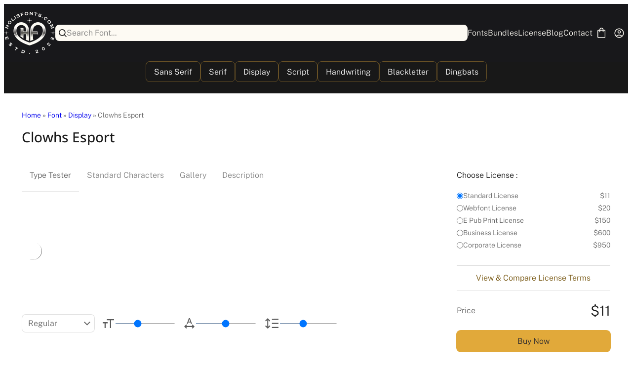

--- FILE ---
content_type: text/html; charset=UTF-8
request_url: https://holisfonts.com/clowhs-esport/
body_size: 25845
content:
<!DOCTYPE html><html lang="en-US"><head><meta charset="UTF-8"><meta name="viewport" content="width=device-width, initial-scale=1"><meta name='robots' content='index, follow, max-image-preview:large, max-snippet:-1, max-video-preview:-1' /><title>Clowhs Esport</title><meta name="description" content="Inspired by modern video games, for gamers esport or anything that needs a modern and technological touch." /><link rel="canonical" href="https://holisfonts.com/clowhs-esport/" /><meta property="og:locale" content="en_US" /><meta property="og:type" content="article" /><meta property="og:title" content="Clowhs Esport" /><meta property="og:description" content="Inspired by modern video games, for gamers esport or anything that needs a modern and technological touch." /><meta property="og:url" content="https://holisfonts.com/clowhs-esport/" /><meta property="og:site_name" content="Holisfonts" /><meta property="article:modified_time" content="2025-12-02T08:57:13+00:00" /><meta property="og:image" content="https://holisfonts.com/wp-content/uploads/2022/02/1-3.png" /><meta property="og:image:width" content="1820" /><meta property="og:image:height" content="1214" /><meta property="og:image:type" content="image/png" /><meta name="twitter:card" content="summary_large_image" /> <script type="application/ld+json" class="yoast-schema-graph">{"@context":"https://schema.org","@graph":[{"@type":"WebPage","@id":"https://holisfonts.com/clowhs-esport/","url":"https://holisfonts.com/clowhs-esport/","name":"Clowhs Esport","isPartOf":{"@id":"https://holisfonts.com/#website"},"primaryImageOfPage":{"@id":"https://holisfonts.com/clowhs-esport/#primaryimage"},"image":{"@id":"https://holisfonts.com/clowhs-esport/#primaryimage"},"thumbnailUrl":"https://holisfonts.com/wp-content/uploads/2022/02/1-3.png","datePublished":"2022-02-24T02:54:10+00:00","dateModified":"2025-12-02T08:57:13+00:00","description":"Inspired by modern video games, for gamers esport or anything that needs a modern and technological touch.","breadcrumb":{"@id":"https://holisfonts.com/clowhs-esport/#breadcrumb"},"inLanguage":"en-US","potentialAction":[{"@type":"ReadAction","target":["https://holisfonts.com/clowhs-esport/"]}]},{"@type":"ImageObject","inLanguage":"en-US","@id":"https://holisfonts.com/clowhs-esport/#primaryimage","url":"https://holisfonts.com/wp-content/uploads/2022/02/1-3.png","contentUrl":"https://holisfonts.com/wp-content/uploads/2022/02/1-3.png","width":1820,"height":1214,"caption":"1 3"},{"@type":"BreadcrumbList","@id":"https://holisfonts.com/clowhs-esport/#breadcrumb","itemListElement":[{"@type":"ListItem","position":1,"name":"Home","item":"https://holisfonts.com/"},{"@type":"ListItem","position":2,"name":"Shop","item":"https://holisfonts.com/shop/"},{"@type":"ListItem","position":3,"name":"Clowhs Esport"}]},{"@type":"WebSite","@id":"https://holisfonts.com/#website","url":"https://holisfonts.com/","name":"Holisfonts","description":"Good Type For Design","publisher":{"@id":"https://holisfonts.com/#/schema/person/4b505e2de39f7a276fb94063b740aedc"},"potentialAction":[{"@type":"SearchAction","target":{"@type":"EntryPoint","urlTemplate":"https://holisfonts.com/?s={search_term_string}"},"query-input":{"@type":"PropertyValueSpecification","valueRequired":true,"valueName":"search_term_string"}}],"inLanguage":"en-US"},{"@type":["Person","Organization"],"@id":"https://holisfonts.com/#/schema/person/4b505e2de39f7a276fb94063b740aedc","name":"admin","image":{"@type":"ImageObject","inLanguage":"en-US","@id":"https://holisfonts.com/#/schema/person/image/","url":"https://holisfonts.com/wp-content/uploads/2023/09/footer-HF.png","contentUrl":"https://holisfonts.com/wp-content/uploads/2023/09/footer-HF.png","width":114,"height":86,"caption":"admin"},"logo":{"@id":"https://holisfonts.com/#/schema/person/image/"},"sameAs":["https://holisfonts.com"]}]}</script> <link rel='dns-prefetch' href='//www.googletagmanager.com' /><link rel="preload" href="https://holisfonts.com/wp-content/uploads/2025/12/OpenSans-Medium-subset.woff2" as="font" crossorigin><link rel="preload" href="https://holisfonts.com/wp-content/uploads/2025/12/PublicSans-Light-subset.woff2" as="font" crossorigin><link data-optimized="1" id="wp-block-library-css" class="defer-css" rel="stylesheet" href="https://holisfonts.com/wp-content/litespeed/css/7c1dc6bc934457709cb3089b76de09cc.css?ver=e09cc" media="print"><style id='wp-block-library-theme-inline-css' type='text/css'>.wp-block-audio :where(figcaption){color:#555;font-size:13px;text-align:center}.is-dark-theme .wp-block-audio :where(figcaption){color:#ffffffa6}.wp-block-audio{margin:0 0 1em}.wp-block-code{border:1px solid #ccc;border-radius:4px;font-family:Menlo,Consolas,monaco,monospace;padding:.8em 1em}.wp-block-embed :where(figcaption){color:#555;font-size:13px;text-align:center}.is-dark-theme .wp-block-embed :where(figcaption){color:#ffffffa6}.wp-block-embed{margin:0 0 1em}.blocks-gallery-caption{color:#555;font-size:13px;text-align:center}.is-dark-theme .blocks-gallery-caption{color:#ffffffa6}:root :where(.wp-block-image figcaption){color:#555;font-size:13px;text-align:center}.is-dark-theme :root :where(.wp-block-image figcaption){color:#ffffffa6}.wp-block-image{margin:0 0 1em}.wp-block-pullquote{border-bottom:4px solid;border-top:4px solid;color:currentColor;margin-bottom:1.75em}.wp-block-pullquote cite,.wp-block-pullquote footer,.wp-block-pullquote__citation{color:currentColor;font-size:.8125em;font-style:normal;text-transform:uppercase}.wp-block-quote{border-left:.25em solid;margin:0 0 1.75em;padding-left:1em}.wp-block-quote cite,.wp-block-quote footer{color:currentColor;font-size:.8125em;font-style:normal;position:relative}.wp-block-quote:where(.has-text-align-right){border-left:none;border-right:.25em solid;padding-left:0;padding-right:1em}.wp-block-quote:where(.has-text-align-center){border:none;padding-left:0}.wp-block-quote.is-large,.wp-block-quote.is-style-large,.wp-block-quote:where(.is-style-plain){border:none}.wp-block-search .wp-block-search__label{font-weight:700}.wp-block-search__button{border:1px solid #ccc;padding:.375em .625em}:where(.wp-block-group.has-background){padding:1.25em 2.375em}.wp-block-separator.has-css-opacity{opacity:.4}.wp-block-separator{border:none;border-bottom:2px solid;margin-left:auto;margin-right:auto}.wp-block-separator.has-alpha-channel-opacity{opacity:1}.wp-block-separator:not(.is-style-wide):not(.is-style-dots){width:100px}.wp-block-separator.has-background:not(.is-style-dots){border-bottom:none;height:1px}.wp-block-separator.has-background:not(.is-style-wide):not(.is-style-dots){height:2px}.wp-block-table{margin:0 0 1em}.wp-block-table td,.wp-block-table th{word-break:normal}.wp-block-table :where(figcaption){color:#555;font-size:13px;text-align:center}.is-dark-theme .wp-block-table :where(figcaption){color:#ffffffa6}.wp-block-video :where(figcaption){color:#555;font-size:13px;text-align:center}.is-dark-theme .wp-block-video :where(figcaption){color:#ffffffa6}.wp-block-video{margin:0 0 1em}:root :where(.wp-block-template-part.has-background){margin-bottom:0;margin-top:0;padding:1.25em 2.375em}</style><style id='safe-svg-svg-icon-style-inline-css' type='text/css'>.safe-svg-cover{text-align:center}.safe-svg-cover .safe-svg-inside{display:inline-block;max-width:100%}.safe-svg-cover svg{fill:currentColor;height:100%;max-height:100%;max-width:100%;width:100%}</style><style id='global-styles-inline-css' type='text/css'>:root{--wp--preset--aspect-ratio--square: 1;--wp--preset--aspect-ratio--4-3: 4/3;--wp--preset--aspect-ratio--3-4: 3/4;--wp--preset--aspect-ratio--3-2: 3/2;--wp--preset--aspect-ratio--2-3: 2/3;--wp--preset--aspect-ratio--16-9: 16/9;--wp--preset--aspect-ratio--9-16: 9/16;--wp--preset--color--black: #000000;--wp--preset--color--cyan-bluish-gray: #abb8c3;--wp--preset--color--white: #ffffff;--wp--preset--color--pale-pink: #f78da7;--wp--preset--color--vivid-red: #cf2e2e;--wp--preset--color--luminous-vivid-orange: #ff6900;--wp--preset--color--luminous-vivid-amber: #fcb900;--wp--preset--color--light-green-cyan: #7bdcb5;--wp--preset--color--vivid-green-cyan: #00d084;--wp--preset--color--pale-cyan-blue: #8ed1fc;--wp--preset--color--vivid-cyan-blue: #0693e3;--wp--preset--color--vivid-purple: #9b51e0;--wp--preset--color--oxypixel-background: #ffffff;--wp--preset--color--oxypixel-heading: #181818;--wp--preset--color--oxypixel-text: #656565;--wp--preset--color--oxypixel-link: #74530c;--wp--preset--color--oxypixel-primary: #e1a93a;--wp--preset--color--oxypixel-secondary: #27272E;--wp--preset--gradient--vivid-cyan-blue-to-vivid-purple: linear-gradient(135deg,rgba(6,147,227,1) 0%,rgb(155,81,224) 100%);--wp--preset--gradient--light-green-cyan-to-vivid-green-cyan: linear-gradient(135deg,rgb(122,220,180) 0%,rgb(0,208,130) 100%);--wp--preset--gradient--luminous-vivid-amber-to-luminous-vivid-orange: linear-gradient(135deg,rgba(252,185,0,1) 0%,rgba(255,105,0,1) 100%);--wp--preset--gradient--luminous-vivid-orange-to-vivid-red: linear-gradient(135deg,rgba(255,105,0,1) 0%,rgb(207,46,46) 100%);--wp--preset--gradient--very-light-gray-to-cyan-bluish-gray: linear-gradient(135deg,rgb(238,238,238) 0%,rgb(169,184,195) 100%);--wp--preset--gradient--cool-to-warm-spectrum: linear-gradient(135deg,rgb(74,234,220) 0%,rgb(151,120,209) 20%,rgb(207,42,186) 40%,rgb(238,44,130) 60%,rgb(251,105,98) 80%,rgb(254,248,76) 100%);--wp--preset--gradient--blush-light-purple: linear-gradient(135deg,rgb(255,206,236) 0%,rgb(152,150,240) 100%);--wp--preset--gradient--blush-bordeaux: linear-gradient(135deg,rgb(254,205,165) 0%,rgb(254,45,45) 50%,rgb(107,0,62) 100%);--wp--preset--gradient--luminous-dusk: linear-gradient(135deg,rgb(255,203,112) 0%,rgb(199,81,192) 50%,rgb(65,88,208) 100%);--wp--preset--gradient--pale-ocean: linear-gradient(135deg,rgb(255,245,203) 0%,rgb(182,227,212) 50%,rgb(51,167,181) 100%);--wp--preset--gradient--electric-grass: linear-gradient(135deg,rgb(202,248,128) 0%,rgb(113,206,126) 100%);--wp--preset--gradient--midnight: linear-gradient(135deg,rgb(2,3,129) 0%,rgb(40,116,252) 100%);--wp--preset--font-size--small: 0.875rem;--wp--preset--font-size--medium: clamp(1rem, 1rem + ((1vw - 0.2rem) * 0.164), 1.125rem);--wp--preset--font-size--large: clamp(1.125rem, 1.125rem + ((1vw - 0.2rem) * 0.329), 1.375rem);--wp--preset--font-size--x-large: clamp(1.375rem, 1.375rem + ((1vw - 0.2rem) * 0.658), 1.875rem);--wp--preset--font-size--xx-large: clamp(1.75rem, 1.75rem + ((1vw - 0.2rem) * 0.987), 2.5rem);--wp--preset--font-family--system-font: "system-ui", "-apple-system", "BlinkMacSystemFont", "Segoe UI", "Roboto", "Oxygen", "Ubuntu", "Cantarell", "Fira Sans", "Droid Sans", "Helvetica Neue", sans-serif;--wp--preset--font-family--heading: heading;--wp--preset--font-family--text: text;--wp--preset--spacing--20: 0.44rem;--wp--preset--spacing--30: 0.67rem;--wp--preset--spacing--40: 1rem;--wp--preset--spacing--50: 1.5rem;--wp--preset--spacing--60: 2.25rem;--wp--preset--spacing--70: 3.38rem;--wp--preset--spacing--80: 5.06rem;--wp--preset--shadow--natural: 6px 6px 9px rgba(0, 0, 0, 0.2);--wp--preset--shadow--deep: 12px 12px 50px rgba(0, 0, 0, 0.4);--wp--preset--shadow--sharp: 6px 6px 0px rgba(0, 0, 0, 0.2);--wp--preset--shadow--outlined: 6px 6px 0px -3px rgba(255, 255, 255, 1), 6px 6px rgba(0, 0, 0, 1);--wp--preset--shadow--crisp: 6px 6px 0px rgba(0, 0, 0, 1);}:root { --wp--style--global--content-size: 900px;--wp--style--global--wide-size: 1536px; }:where(body) { margin: 0; }.wp-site-blocks > .alignleft { float: left; margin-right: 2em; }.wp-site-blocks > .alignright { float: right; margin-left: 2em; }.wp-site-blocks > .aligncenter { justify-content: center; margin-left: auto; margin-right: auto; }:where(.wp-site-blocks) > * { margin-block-start: 24px; margin-block-end: 0; }:where(.wp-site-blocks) > :first-child { margin-block-start: 0; }:where(.wp-site-blocks) > :last-child { margin-block-end: 0; }:root { --wp--style--block-gap: 24px; }:root :where(.is-layout-flow) > :first-child{margin-block-start: 0;}:root :where(.is-layout-flow) > :last-child{margin-block-end: 0;}:root :where(.is-layout-flow) > *{margin-block-start: 24px;margin-block-end: 0;}:root :where(.is-layout-constrained) > :first-child{margin-block-start: 0;}:root :where(.is-layout-constrained) > :last-child{margin-block-end: 0;}:root :where(.is-layout-constrained) > *{margin-block-start: 24px;margin-block-end: 0;}:root :where(.is-layout-flex){gap: 24px;}:root :where(.is-layout-grid){gap: 24px;}.is-layout-flow > .alignleft{float: left;margin-inline-start: 0;margin-inline-end: 2em;}.is-layout-flow > .alignright{float: right;margin-inline-start: 2em;margin-inline-end: 0;}.is-layout-flow > .aligncenter{margin-left: auto !important;margin-right: auto !important;}.is-layout-constrained > .alignleft{float: left;margin-inline-start: 0;margin-inline-end: 2em;}.is-layout-constrained > .alignright{float: right;margin-inline-start: 2em;margin-inline-end: 0;}.is-layout-constrained > .aligncenter{margin-left: auto !important;margin-right: auto !important;}.is-layout-constrained > :where(:not(.alignleft):not(.alignright):not(.alignfull)){max-width: var(--wp--style--global--content-size);margin-left: auto !important;margin-right: auto !important;}.is-layout-constrained > .alignwide{max-width: var(--wp--style--global--wide-size);}body .is-layout-flex{display: flex;}.is-layout-flex{flex-wrap: wrap;align-items: center;}.is-layout-flex > :is(*, div){margin: 0;}body .is-layout-grid{display: grid;}.is-layout-grid > :is(*, div){margin: 0;}body{background-color: var(--wp--preset--color--oxypixel-background);color: var(--wp--preset--color--oxypixel-text);font-family: var(--wp--preset--font-family--text);padding-top: 0px;padding-right: 0px;padding-bottom: 0px;padding-left: 0px;}a:where(:not(.wp-element-button)){color: var(--wp--preset--color--oxypixel-link);text-decoration: underline;}h1, h2, h3, h4, h5, h6{color: var(--wp--preset--color--oxypixel-heading);font-family: var(--wp--preset--font-family--heading);font-weight: 400;}h1{font-size: var(--wp--preset--font-size--xx-large);line-height: 1.2;}h2{font-size: var(--wp--preset--font-size--x-large);line-height: 1.2;}h3{font-size: var(--wp--preset--font-size--large);line-height: 1.2;}h4{font-size: var(--wp--preset--font-size--medium);line-height: 1.2;}:root :where(.wp-element-button, .wp-block-button__link){background-color: var(--wp--preset--color--oxypixel-primary);border-radius: 0.5rem;border-width: 0;color: var(--wp--preset--color--oxypixel-secondary);font-family: inherit;font-size: inherit;line-height: inherit;padding: calc(0.667em + 2px) calc(1.333em + 2px);text-decoration: none;}.has-black-color{color: var(--wp--preset--color--black) !important;}.has-cyan-bluish-gray-color{color: var(--wp--preset--color--cyan-bluish-gray) !important;}.has-white-color{color: var(--wp--preset--color--white) !important;}.has-pale-pink-color{color: var(--wp--preset--color--pale-pink) !important;}.has-vivid-red-color{color: var(--wp--preset--color--vivid-red) !important;}.has-luminous-vivid-orange-color{color: var(--wp--preset--color--luminous-vivid-orange) !important;}.has-luminous-vivid-amber-color{color: var(--wp--preset--color--luminous-vivid-amber) !important;}.has-light-green-cyan-color{color: var(--wp--preset--color--light-green-cyan) !important;}.has-vivid-green-cyan-color{color: var(--wp--preset--color--vivid-green-cyan) !important;}.has-pale-cyan-blue-color{color: var(--wp--preset--color--pale-cyan-blue) !important;}.has-vivid-cyan-blue-color{color: var(--wp--preset--color--vivid-cyan-blue) !important;}.has-vivid-purple-color{color: var(--wp--preset--color--vivid-purple) !important;}.has-oxypixel-background-color{color: var(--wp--preset--color--oxypixel-background) !important;}.has-oxypixel-heading-color{color: var(--wp--preset--color--oxypixel-heading) !important;}.has-oxypixel-text-color{color: var(--wp--preset--color--oxypixel-text) !important;}.has-oxypixel-link-color{color: var(--wp--preset--color--oxypixel-link) !important;}.has-oxypixel-primary-color{color: var(--wp--preset--color--oxypixel-primary) !important;}.has-oxypixel-secondary-color{color: var(--wp--preset--color--oxypixel-secondary) !important;}.has-black-background-color{background-color: var(--wp--preset--color--black) !important;}.has-cyan-bluish-gray-background-color{background-color: var(--wp--preset--color--cyan-bluish-gray) !important;}.has-white-background-color{background-color: var(--wp--preset--color--white) !important;}.has-pale-pink-background-color{background-color: var(--wp--preset--color--pale-pink) !important;}.has-vivid-red-background-color{background-color: var(--wp--preset--color--vivid-red) !important;}.has-luminous-vivid-orange-background-color{background-color: var(--wp--preset--color--luminous-vivid-orange) !important;}.has-luminous-vivid-amber-background-color{background-color: var(--wp--preset--color--luminous-vivid-amber) !important;}.has-light-green-cyan-background-color{background-color: var(--wp--preset--color--light-green-cyan) !important;}.has-vivid-green-cyan-background-color{background-color: var(--wp--preset--color--vivid-green-cyan) !important;}.has-pale-cyan-blue-background-color{background-color: var(--wp--preset--color--pale-cyan-blue) !important;}.has-vivid-cyan-blue-background-color{background-color: var(--wp--preset--color--vivid-cyan-blue) !important;}.has-vivid-purple-background-color{background-color: var(--wp--preset--color--vivid-purple) !important;}.has-oxypixel-background-background-color{background-color: var(--wp--preset--color--oxypixel-background) !important;}.has-oxypixel-heading-background-color{background-color: var(--wp--preset--color--oxypixel-heading) !important;}.has-oxypixel-text-background-color{background-color: var(--wp--preset--color--oxypixel-text) !important;}.has-oxypixel-link-background-color{background-color: var(--wp--preset--color--oxypixel-link) !important;}.has-oxypixel-primary-background-color{background-color: var(--wp--preset--color--oxypixel-primary) !important;}.has-oxypixel-secondary-background-color{background-color: var(--wp--preset--color--oxypixel-secondary) !important;}.has-black-border-color{border-color: var(--wp--preset--color--black) !important;}.has-cyan-bluish-gray-border-color{border-color: var(--wp--preset--color--cyan-bluish-gray) !important;}.has-white-border-color{border-color: var(--wp--preset--color--white) !important;}.has-pale-pink-border-color{border-color: var(--wp--preset--color--pale-pink) !important;}.has-vivid-red-border-color{border-color: var(--wp--preset--color--vivid-red) !important;}.has-luminous-vivid-orange-border-color{border-color: var(--wp--preset--color--luminous-vivid-orange) !important;}.has-luminous-vivid-amber-border-color{border-color: var(--wp--preset--color--luminous-vivid-amber) !important;}.has-light-green-cyan-border-color{border-color: var(--wp--preset--color--light-green-cyan) !important;}.has-vivid-green-cyan-border-color{border-color: var(--wp--preset--color--vivid-green-cyan) !important;}.has-pale-cyan-blue-border-color{border-color: var(--wp--preset--color--pale-cyan-blue) !important;}.has-vivid-cyan-blue-border-color{border-color: var(--wp--preset--color--vivid-cyan-blue) !important;}.has-vivid-purple-border-color{border-color: var(--wp--preset--color--vivid-purple) !important;}.has-oxypixel-background-border-color{border-color: var(--wp--preset--color--oxypixel-background) !important;}.has-oxypixel-heading-border-color{border-color: var(--wp--preset--color--oxypixel-heading) !important;}.has-oxypixel-text-border-color{border-color: var(--wp--preset--color--oxypixel-text) !important;}.has-oxypixel-link-border-color{border-color: var(--wp--preset--color--oxypixel-link) !important;}.has-oxypixel-primary-border-color{border-color: var(--wp--preset--color--oxypixel-primary) !important;}.has-oxypixel-secondary-border-color{border-color: var(--wp--preset--color--oxypixel-secondary) !important;}.has-vivid-cyan-blue-to-vivid-purple-gradient-background{background: var(--wp--preset--gradient--vivid-cyan-blue-to-vivid-purple) !important;}.has-light-green-cyan-to-vivid-green-cyan-gradient-background{background: var(--wp--preset--gradient--light-green-cyan-to-vivid-green-cyan) !important;}.has-luminous-vivid-amber-to-luminous-vivid-orange-gradient-background{background: var(--wp--preset--gradient--luminous-vivid-amber-to-luminous-vivid-orange) !important;}.has-luminous-vivid-orange-to-vivid-red-gradient-background{background: var(--wp--preset--gradient--luminous-vivid-orange-to-vivid-red) !important;}.has-very-light-gray-to-cyan-bluish-gray-gradient-background{background: var(--wp--preset--gradient--very-light-gray-to-cyan-bluish-gray) !important;}.has-cool-to-warm-spectrum-gradient-background{background: var(--wp--preset--gradient--cool-to-warm-spectrum) !important;}.has-blush-light-purple-gradient-background{background: var(--wp--preset--gradient--blush-light-purple) !important;}.has-blush-bordeaux-gradient-background{background: var(--wp--preset--gradient--blush-bordeaux) !important;}.has-luminous-dusk-gradient-background{background: var(--wp--preset--gradient--luminous-dusk) !important;}.has-pale-ocean-gradient-background{background: var(--wp--preset--gradient--pale-ocean) !important;}.has-electric-grass-gradient-background{background: var(--wp--preset--gradient--electric-grass) !important;}.has-midnight-gradient-background{background: var(--wp--preset--gradient--midnight) !important;}.has-small-font-size{font-size: var(--wp--preset--font-size--small) !important;}.has-medium-font-size{font-size: var(--wp--preset--font-size--medium) !important;}.has-large-font-size{font-size: var(--wp--preset--font-size--large) !important;}.has-x-large-font-size{font-size: var(--wp--preset--font-size--x-large) !important;}.has-xx-large-font-size{font-size: var(--wp--preset--font-size--xx-large) !important;}.has-system-font-font-family{font-family: var(--wp--preset--font-family--system-font) !important;}.has-heading-font-family{font-family: var(--wp--preset--font-family--heading) !important;}.has-text-font-family{font-family: var(--wp--preset--font-family--text) !important;}
:root :where(.wp-block-pullquote){font-size: clamp(0.984em, 0.984rem + ((1vw - 0.2em) * 0.679), 1.5em);line-height: 1.6;}
:root :where(p){letter-spacing: 0em;line-height: 1.6;}
 .g9mailchimpform{display:flex;gap:12px;justify-content:center}.g9mailchimpaddress{padding:12px;background-color:var(--wp--preset--color--oxypixel-background);color:var(--wp--preset--color--oxypixel-text);border:1px solid #65656580;border-radius:4px;flex:1}.g9mailchimpbutton{display:grid;justify-content:center;align-items:center;width:46px;height:46px;border-radius:50%;color:#18181B;border:1px solid #18181B;background-color:#a3a3a3;transition:all 0.3s ease}.g9mailchimpbutton:hover{background-color:transparent}.oxypixel-footer-content-item .g9mailchimpaddress{color:var(--oxypixel--preset--color--footer--container--link);background-color:transparent;border-color:#18181B80}.oxypixel-footer-content-item .g9mailchimpbutton{color:var(--oxypixel--preset--color--footer--container--bg);background-color:#e1a93a;border:none}.oxypixel-footer-content-item .g9mailchimpbutton:hover{background-color:transparent;color:#e1a93a}.g9mailchimp-message span{display:block;margin-top:1rem;padding:9px}.g9mailchimp-message .success{border-left:3px solid green;background:#EFE;padding:9px;color:green}.g9mailchimp-message .failed{border-left:3px solid red;background:rgb(255,0,0,0.1);color:red}</style><style id='woocommerce-inline-inline-css' type='text/css'>.woocommerce form .form-row .required { visibility: visible; }</style><style id='oxypixel-basic-styles-inline-css' type='text/css'>:root{--wp--preset--spacing--10:0;--oxypixel--preset--base--font--size:16px;--oxypixel--preset--base--font--family:var(--wp--preset--font-family--text);--oxypixel--preset--border--radius:0.5rem;--oxypixel--preset--color--line:#65656533}*{box-sizing:border-box;word-wrap:break-word}.is-layout-constrained >:where(:not(.alignfull)){box-sizing:content-box}html{scroll-behavior:smooth;font-size:var(--oxypixel--preset--base--font--size)}.has-text-align-center{text-align:center}.is-vertically-aligned-center{align-self:center}.is-content-justification-center{justify-content:center}.is-content-justification-right{justify-content:flex-end}select, textarea:focus, input:focus{outline:none;box-shadow:none}img{max-width:100%;height:auto;font-size:0}a, a:active, a:focus, a:visited{text-decoration:none}button{display:inline-block;cursor:pointer}input, select, textarea, button{border:none;font-family:var(--oxypixel--preset--base--font--family);font-size:var(--oxypixel--preset--base--font--size)}.has-border-radius{border-radius:var(--oxypixel--preset--border--radius)}.has-full-width{width:100%}.has-content-width{max-width:var(--wp--style--global--content-size)}.has-wide-width{max-width:var(--wp--style--global--wide-size)}.has-blur-background{backdrop-filter:blur(5px)}.is-header-sticky{position:sticky;top:0;z-index:3}.flex-align-center{display:flex;align-items:center;flex-wrap:wrap}.sticky{position:sticky}.alignnone{margin:5px 20px 20px 0}.aligncenter, div.aligncenter{display:block;margin:5px auto 5px auto}.alignright{float:right;margin:5px 0 20px 20px}.alignleft{float:left;margin:5px 20px 20px 0}a img.alignright{float:right;margin:5px 0 20px 20px}a img.alignnone{margin:5px 20px 20px 0}a img.alignleft{float:left;margin:5px 20px 20px 0}a img.aligncenter{display:block;margin-left:auto;margin-right:auto}.wp-caption{background:#fff;box-shadow:0 0 0 1px #f0f0f0;max-width:96%;padding:5px 3px 10px;text-align:center}.wp-caption.alignnone{margin:5px 20px 20px 0}.wp-caption.alignleft{margin:5px 20px 20px 0}.wp-caption.alignright{margin:5px 0 20px 20px}.wp-caption img{border:0 none;height:auto;margin:0;max-width:98.5%;padding:0;width:auto}.wp-caption p.wp-caption-text{font-size:11px;line-height:17px;margin:0;padding:0 4px 5px}.screen-reader-text{border:0;clip-path:inset(50%);height:1px;margin:-1px;overflow:hidden;padding:0;position:absolute !important;width:1px;word-wrap:normal !important}.screen-reader-text:focus{background-color:#eee;clip-path:none;color:#444;display:block;font-size:1em;height:auto;left:5px;line-height:normal;padding:15px 23px 14px;text-decoration:none;top:5px;width:auto;z-index:100000}.woocommerce-store-notice{background-color:#fdfdfd;color:#161616;display:flex !important;flex-wrap:wrap;justify-content:center;gap:1rem;box-shadow:none;padding:var(--wp--preset--spacing--40);position:static}.woocommerce-store-notice__dismiss-link{text-decoration:underline;color:#161616}body .oxypixel-carousel-container{padding-left:0;padding-right:0}.oxypixel-carousel-container{position:relative;overflow:hidden}.oxypixel-carousel-track{display:flex;transition:transform 0.5s ease;align-items:center}.oxypixel-carousel-item{background-repeat:no-repeat;background-size:cover;background-position:center center;transition:all 0.5s ease;opacity:1}.oxypixel-carousel-item.background-default{opacity:0.5;background-size:initial}.oxypixel-carousel-item{display:grid;justify-content:center;align-items:center;color:#ffffff00}.oxypixel-carousel-item.ratio-1{aspect-ratio:1}.oxypixel-carousel-item.ratio-4-3{aspect-ratio:4/3}.oxypixel-carousel-item.ratio-3-4{aspect-ratio:3/4}.oxypixel-carousel-item.ratio-3-2{aspect-ratio:3/2}.oxypixel-carousel-item.ratio-2-3{aspect-ratio:2/3}.oxypixel-carousel-item.ratio-16-9{aspect-ratio:16/9}.oxypixel-carousel-item.ratio-9-16{aspect-ratio:9/16}.oxypixel-youtube-container{display:grid;justify-content:center;align-items:center;position:relative;background-repeat:no-repeat;background-size:cover;background-position:center center;transition:all 0.5s ease;opacity:1;aspect-ratio:16/9}.oxypixel-youtube-container.default{opacity:0.5;background-size:initial}.oxypixel-youtube-container .play-button{cursor:pointer;width:90px;height:60px;background-color:#333;box-shadow:0 0 30px rgba(0,0,0,.6);opacity:.8;border-radius:6px}.oxypixel-youtube-container .play-button:before{content:'';border-style:solid;border-width:15px 0 15px 26px;border-color:transparent transparent transparent #fff;position:absolute;top:50%;left:50%;transform:translate3d(-50%,-50%,0)}.oxypixel-youtube-container iframe{position:absolute;width:100%;height:100%}@media (max-width:719px){.oxypixel-carousel-item{min-width:100%}}@media (min-width:720px){.oxypixel-carousel-item{min-width:100%}.oxypixel-carousel-3 .oxypixel-carousel-item{min-width:33.333%}.oxypixel-carousel-4 .oxypixel-carousel-item{min-width:25%}.oxypixel-carousel-5 .oxypixel-carousel-item{min-width:20%}}</style><style id='oxypixel-header-styles-inline-css' type='text/css'>:root{--oxypixel--preset--header--text--size:16px;--oxypixel--preset--color--primary--header--bg:#18181B;--oxypixel--preset--color--primary--header--container--border:#000000;--oxypixel--preset--primary--header--container--border--top:0px;--oxypixel--preset--primary--header--container--border--bottom:0px;--oxypixel--preset--primary--header--container--border--left--right:0px;--oxypixel--preset--color--primary--header--content--bg:#18181B;--oxypixel--preset--color--primary--header--content--border:#000000;--oxypixel--preset--primary--header--content--border--top:0px;--oxypixel--preset--primary--header--content--border--bottom:0px;--oxypixel--preset--primary--header--content--border--left--right:0px;--oxypixel--preset--color--primary--header--link:#FDFAF3;--oxypixel--preset--color--primary--header--link--hover:#e1a93a;--oxypixel--preset--color--header--searchbox-bg:#FDFAF3;--oxypixel--preset--color--header--searchbox:#181818;--oxypixel--preset--color--secondary--header--bg:#181818;--oxypixel--preset--color--secondary--header--container--border:#e1a93a;--oxypixel--preset--secondary--header--container--border--top:0px;--oxypixel--preset--secondary--header--container--border--bottom:0px;--oxypixel--preset--secondary--header--container--border--left--right:0px;--oxypixel--preset--color--secondary--header--content--bg:#181818;--oxypixel--preset--color--secondary--header--link:#ffffff;--oxypixel--preset--color--secondary--header--link--hover:#e1a93a;--oxypixel--preset--color--secondary--header--content--border:#e1a93a66;--oxypixel--preset--secondary--header--content--border--top:1px;--oxypixel--preset--secondary--header--content--border--bottom:1px;--oxypixel--preset--secondary--header--content--border--left--right:1px;--oxypixel--preset--secondary--header--content--box--shadow:0px 0px 0px 0px #e1a93a66}.oxypixel-primary-header-container{border-top-width:var(--oxypixel--preset--primary--header--container--border--top);border-bottom-width:var(--oxypixel--preset--primary--header--container--border--bottom);border-left-width:var(--oxypixel--preset--primary--header--container--border--left--right);border-right-width:var(--oxypixel--preset--primary--header--container--border--left--right);border-style:solid;border-color:var(--oxypixel--preset--color--primary--header--container--border);padding-top:var(--wp--preset--spacing--10);padding-bottom:var(--wp--preset--spacing--10)}.crumb-container{padding-top:var(--wp--preset--spacing--50);padding-bottom:var(--wp--preset--spacing--30)}.oxypixel-primary-header-content{border-top-width:var(--oxypixel--preset--primary--header--content--border--top);border-bottom-width:var(--oxypixel--preset--primary--header--content--border--bottom);border-left-width:var(--oxypixel--preset--primary--header--content--border--left--right);border-right-width:var(--oxypixel--preset--primary--header--content--border--left--right);border-style:solid;border-color:var(--oxypixel--preset--color--primary--header--content--border);padding-left:var(--wp--preset--spacing--10);padding-right:var(--wp--preset--spacing--10);padding-top:var(--wp--preset--spacing--40);padding-bottom:var(--wp--preset--spacing--40);overflow:hidden}.oxypixel-primary-header-container.has-bottom-shadow{box-shadow:0px 0px 27px 0px var(--oxypixel--preset--color--primary--header--container--border)}.oxypixel-primary-header-content.has-border-shadow{box-shadow:0px 0px 18px 0px var(--oxypixel--preset--color--primary--header--content--border)}.oxypixel-primary-header-container, .mobile-navigation-container{background-color:var(--oxypixel--preset--color--primary--header--bg)}.oxypixel-secondary-header-container{background-color:var(--oxypixel--preset--color--secondary--header--bg)}.oxypixel-primary-header-content, .mobile-navigation-content{background-color:var(--oxypixel--preset--color--primary--header--content--bg)}.mobile-navigation-content a, .mobile-navigation-container button{color:var(--oxypixel--preset--color--primary--header--link)}.oxypixel-primary-header-content a{color:var(--oxypixel--preset--color--primary--header--link);position:relative;transition:all 0.3s}.primary-header-menu-container a::after{width:100%;height:2px;background-color:var(--oxypixel--preset--color--primary--header--link--hover);content:'';position:absolute;left:0;bottom:-9px;transform:scaleX(0);transition:all 0.3s ease-out;transform-origin:left}.oxypixel-primary-header-content a:hover{color:var(--oxypixel--preset--color--primary--header--link--hover)}.primary-header-menu-container a:hover::after{transform:scaleX(1)}.oxypixel-primary-header-container, .oxypixel-primary-header-container input, .mobile-search-container input, .oxypixel-secondary-header-container, .mobile-navigation-container, .mobile-navigation-container button{font-size:var(--oxypixel--preset--header--text--size)}.oxypixel-primary-header-container, .oxypixel-secondary-header-container, .mobile-network-container{justify-content:center}.oxypixel-secondary-header-content{margin:0;padding:0;list-style:none;gap:var(--wp--preset--spacing--40)}.has-center-logo .oxypixel-header-logo{justify-content:center}.oxypixel-menu-button-container button, .oxypixel-woocommerce-icons-container a, .oxypixel-header-network-container a, .mobile-network-container a{display:flex;width:36px;height:36px;justify-content:center;align-items:center;border-radius:50%;position:relative}.oxypixel-woocommerce-icons-container svg{transition:fill 0.3s ease}.cart-counter{display:flex;justify-content:center;align-items:center;position:absolute;color:var(--oxypixel--preset--color--primary--header--link);font-size:15px;width:18px;height:18px;border-radius:50%;right:-12px}#oxypixel-close-menu, .oxypixel-menu-button-container.show #oxypixel-open-menu{display:none;background:none}#oxypixel-open-menu, .oxypixel-menu-button-container.show #oxypixel-close-menu{display:block;background:none}.oxypixel-header-search-form{display:none}.oxypixel-header-search-form.show{display:flex;align-items:center;gap:var(--wp--preset--spacing--20);padding:var(--wp--preset--spacing--20);background-color:var(--oxypixel--preset--color--header--searchbox-bg)}.oxypixel-header-search-form-input{margin:0;padding:0;background-color:transparent;color:var(--oxypixel--preset--color--header--searchbox);flex:1}.primary-header-menu-container, .oxypixel-woocommerce-icons-container, .oxypixel-header-network-container{gap:var(--wp--preset--spacing--40)}.oxypixel-primary-header-content.has-wide-width, .oxypixel-primary-header-content.has-full-width .oxypixel-header-search-form-container, .oxypixel-primary-header-content.has-wide-width .oxypixel-header-search-form-container{flex-grow:1}.mobile-navigation-content{padding:var(--wp--preset--spacing--40);margin-top:var(--wp--preset--spacing--40);margin-bottom:var(--wp--preset--spacing--40)}.sub-menu, .mobile-secondary-menu-container ul{margin:0;padding:0;list-style:none}.mobile-primary-menu-container, .mobile-secondary-menu-container ul{display:flex;flex-direction:column;gap:var(--wp--preset--spacing--20)}.mobile-secondary-menu-container .menu-item a{flex:1}.mobile-navigation-container button{background:none;width:var(--wp--preset--spacing--40);height:var(--wp--preset--spacing--40)}.mobile-secondary-menu-container .sub-menu{height:0;overflow:hidden;transition:all .5s}.mobile-primary-menu-container, .mobile-secondary-menu-container, .mobile-network-container{margin-top:var(--wp--preset--spacing--50)}.oxypixel-primary-header-content.has-center-logo .oxypixel-woocommerce-icons-container, .oxypixel-primary-header-content.has-center-logo .oxypixel-header-network-container{justify-content:end}@media (max-width:719px){.oxypixel-primary-header-container, .oxypixel-secondary-header-container, .crumb-container, .wp-site-blocks.has-sidebar, .archive-nav-links, .archive-content-wrapper, .is-layout-constrained >:where(:not(.alignfull)){padding-left:var(--wp--preset--spacing--40);padding-right:var(--wp--preset--spacing--40)}.no-stick{position:static}.mobile-navigation-container{padding-left:var(--wp--preset--spacing--50);padding-right:var(--wp--preset--spacing--50);background-color:var(--oxypixel--preset--color--primary--header--bg);height:0;overflow:hidden;transition:all 0.3s}.mobile-navigation-container.show{height:auto !important}}@media (min-width:720px){.oxypixel-primary-header-container, .oxypixel-secondary-header-container, .crumb-container, .wp-site-blocks.has-sidebar, .archive-content-wrapper, .archive-nav-links, .is-layout-constrained >:where(:not(.alignfull)){padding-left:var(--wp--preset--spacing--60);padding-right:var(--wp--preset--spacing--60)}.mobile-navigation-container{width:540px;height:auto !important;background-color:var(--oxypixel--preset--color--primary--header--bg);padding-left:var(--wp--preset--spacing--60);padding-right:var(--wp--preset--spacing--60);position:fixed;z-index:3;transform:translateX(-999px);transition:all 0.3s}.mobile-navigation-container.show{transform:translateX(0px)}}@media (max-width:1139px){.oxypixel-primary-header-content{gap:var(--wp--preset--spacing--40)}.oxypixel-secondary-header-container, .oxypixel-header-search-form-container, .primary-header-menu-container, .oxypixel-header-network-container a{display:none}.oxypixel-header-logo{flex:1}.oxypixel-primary-header-content.has-center-logo .oxypixel-header-logo{flex:2;text-align:center}.oxypixel-primary-header-content.has-center-logo .oxypixel-woocommerce-icons-container, .oxypixel-primary-header-content.has-center-logo .oxypixel-menu-button-container, .oxypixel-primary-header-content.has-center-logo .oxypixel-header-network-container{flex:1}}@media (min-width:1140px){.oxypixel-primary-header-content{gap:var(--wp--preset--spacing--50)}.oxypixel-menu-button-container{display:none}.oxypixel-primary-header-content.has-center-logo .oxypixel-header-search-form-container{order:1;flex:2}.oxypixel-primary-header-content.has-center-logo .oxypixel-header-logo{order:2;flex:2;text-align:center}.oxypixel-primary-header-content.has-center-logo .primary-header-menu-container{order:3;flex:1;text-align:center}.oxypixel-primary-header-content.has-center-logo .oxypixel-header-network-container, .oxypixel-primary-header-content.has-center-logo .oxypixel-woocommerce-icons-container{order:4;flex:1}.oxypixel-secondary-header-container{border-top-width:var(--oxypixel--preset--secondary--header--container--border--top);border-bottom-width:var(--oxypixel--preset--secondary--header--container--border--bottom);border-left-width:var(--oxypixel--preset--secondary--header--container--border--left--right);border-right-width:var(--oxypixel--preset--secondary--header--container--border--left--right);border-style:solid;border-color:var(--oxypixel--preset--color--secondary--header--container--border);padding-top:var(--wp--preset--spacing--50);padding-bottom:var(--wp--preset--spacing--50)}.oxypixel-secondary-header-container.has-bottom-shadow{box-shadow:0px 9px 21px 0px var(--oxypixel--preset--color--secondary--header--container--border)}.oxypixel-secondary-header-content{background-color:var(--oxypixel--preset--color--secondary--header--content--bg);padding-top:var(--wp--preset--spacing--30);padding-bottom:var(--wp--preset--spacing--30);border-top-width:var(--oxypixel--preset--secondary--header--content--border--top);border-bottom-width:var(--oxypixel--preset--secondary--header--content--border--bottom);border-left-width:var(--oxypixel--preset--secondary--header--content--border--left--right);border-right-width:var(--oxypixel--preset--secondary--header--content--border--left--right);border-style:solid;border-color:var(--oxypixel--preset--color--secondary--header--content--border)}.oxypixel-secondary-header-content.link-as-tab{background-color:transparent;border:none}.oxypixel-secondary-header-content.has-blur-background, .oxypixel-secondary-header-content.link-as-tab.has-blur-background > li > a, .oxypixel-secondary-header-content.has-blur-background .sub-menu{backdrop-filter:blur(5px)}.oxypixel-secondary-header-content.link-as-tab.has-blur-background{backdrop-filter:blur(0px)}.oxypixel-secondary-header-content.has-shadow, .oxypixel-secondary-header-content.link-as-tab.has-shadow > li > a{box-shadow:0px 0px 18px 0px var(--oxypixel--preset--color--secondary--header--content--border)}.oxypixel-secondary-header-content.link-as-tab.has-shadow{box-shadow:0px 0px 0px 0px var(--oxypixel--preset--color--secondary--header--content--border)}.oxypixel-secondary-header-content li a{color:var(--oxypixel--preset--color--secondary--header--link);transition:all .2s}.oxypixel-secondary-header-content li a:hover{color:var(--oxypixel--preset--color--secondary--header--link--hover)}.oxypixel-secondary-header-content.link-as-tab > li > a{background-color:var(--oxypixel--preset--color--secondary--header--content--bg);border-top-width:var(--oxypixel--preset--secondary--header--content--border--top);border-bottom-width:var(--oxypixel--preset--secondary--header--content--border--bottom);border-left-width:var(--oxypixel--preset--secondary--header--content--border--left--right);border-right-width:var(--oxypixel--preset--secondary--header--content--border--left--right);border-style:solid;border-color:var(--oxypixel--preset--color--secondary--header--content--border)}.oxypixel-secondary-header-content.link-as-tab > li > a:hover{background-color:transparent;border-color:var(--oxypixel--preset--color--secondary--header--link--hover)}.oxypixel-secondary-header-content > li > a{border-radius:var(--oxypixel--preset--border--radius);padding-left:var(--wp--preset--spacing--40);padding-right:var(--wp--preset--spacing--40);padding-top:var(--wp--preset--spacing--30);padding-bottom:var(--wp--preset--spacing--30);transition:all .3s}.link-has-blur-background > li > a{backdrop-filter:blur(5px)}.oxypixel-secondary-header-container >:where(:not(.has-auto-width)){flex:1;justify-content:space-between}.oxypixel-secondary-header-content li.menu-item-has-children{position:relative}.oxypixel-secondary-header-content .sub-menu{position:absolute;z-index:3;visibility:hidden;opacity:0;transition:all .3s;box-shadow:0 2px 5px rgba(0,0,0,0.1);transform:translateY(-10px);border-bottom-left-radius:var(--oxypixel--preset--border--radius);border-bottom-right-radius:var(--oxypixel--preset--border--radius);display:grid;min-width:100%;grid-template-rows:repeat(5, auto);grid-auto-flow:column;row-gap:1rem;column-gap:2rem;padding-left:var(--wp--preset--spacing--40);padding-right:var(--wp--preset--spacing--40);padding-top:1.5rem;padding-bottom:1.5rem;margin-top:var(--wp--preset--spacing--30);background-color:var(--wp--preset--color--oxypixel-background)}.oxypixel-secondary-header-content .sub-menu a{color:var(--wp--preset--color--oxypixel-text);position:relative}.oxypixel-secondary-header-content .sub-menu a::after{width:100%;height:2px;background-color:var(--wp--preset--color--oxypixel-text);content:'';position:absolute;left:0;bottom:-9px;transform:scaleX(0);transition:all 0.3s ease-out;transform-origin:left}.oxypixel-secondary-header-content .sub-menu a:hover::after{transform:scaleX(1)}.oxypixel-secondary-header-content .menu-item-has-children:hover > .sub-menu{visibility:visible;opacity:1;transform:translateY(0)}.oxypixel-secondary-header-content .menu-item-has-children:hover > a{border-bottom-left-radius:0;border-bottom-right-radius:0;box-shadow:0px 0px 0px 0px var(--oxypixel--preset--color--secondary--header--content--border) !important}}</style><style id='oxypixel-blogpost-styles-inline-css' type='text/css'>.wp-site-blocks.has-sidebar, .wp-site-blocks article alignwide{box-sizing:content-box}.wp-site-blocks.has-sidebar{margin-bottom:var(--wp--preset--spacing--60);padding-bottom:var(--wp--preset--spacing--60)}.oxypixel-blogpost{margin-bottom:var(--wp--preset--spacing--60);padding-bottom:var(--wp--preset--spacing--60)}.wp-site-blocks.has-sidebar .oxypixel-blogpost{margin-bottom:0;padding-bottom:0}.crumb-content span{display:inline-block;margin-left:var(--wp--preset--spacing--20);margin-right:var(--wp--preset--spacing--20)}.crumb-content a{transition:all 0.3s}.oxypixel-blogpost .oxypixel-title{margin-top:0}.oxypixel-post-tags{display:flex;flex-wrap:wrap;gap:var(--wp--preset--spacing--20);align-items:center}.oxypixel-post-tags a{border-radius:var(--oxypixel--preset--border--radius);box-shadow:0 0 0 1px var(--oxypixel--preset--color--line);color:var(--wp--preset--color--oxypixel-text);font-size:var(--wp--preset--font-size--small);padding:0.5em 1em;transition:all 0.3s}.comments-area{margin-top:var(--wp--preset--spacing--60);padding-top:var(--wp--preset--spacing--60)}.comments-area .reply{margin-bottom:1em}.comment-list .thread-even .depth-2{padding-left:2rem}.comments-area #reply-title{display:flex;gap:1rem;align-items:center}.comments-area #reply-title small{font-size:var(--wp--preset--font-size--small);text-align:center}.comments-area .comment-form-comment label, .comments-area .comment-form-author label, .comments-area .comment-form-email label{display:block;margin-bottom:0.5em}.comments-area textarea{display:block;width:100%;border-radius:var(--oxypixel--preset--border--radius);padding:1em;background:transparent;resize:none;color:var(--wp--preset--color--oxypixel-text);box-shadow:0 0 0 1px var(--oxypixel--preset--color--line);overflow:auto}.comments-area input[type="text"], .comments-area input[type="email"]{display:block;width:100%;border-radius:var(--oxypixel--preset--border--radius);padding:1em;background:transparent;color:var(--wp--preset--color--oxypixel-text);box-shadow:0 0 0 1px var(--oxypixel--preset--color--line)}.comments-area input[type="submit"]{display:block;margin-top:2rem;cursor:pointer;border-radius:var(--oxypixel--preset--border--radius);box-shadow:0 0 0 1px var(--oxypixel--preset--color--line);padding:0.75em 2em;background-color:var(--oxypixel--preset--color--line);color:var(--wp--preset--color--oxypixel-text);transition:all 0.3s}.comment-navigation{justify-content:space-between}@media (max-width:719px){.crumb-content{display:none}.oxypixel-blog-sidebar{margin-top:var(--wp--preset--spacing--60)}}@media (min-width:720px){.wp-site-blocks.has-sidebar{display:flex;max-width:var(--wp--style--global--wide-size);margin-left:auto;margin-right:auto;gap:var(--wp--preset--spacing--60)}.wp-site-blocks.has-sidebar main{flex:1 1 0;min-width:0}.oxypixel-blog-sidebar{flex:0 0 300px}.crumb-content{margin:auto;overflow:hidden;font-size:var(--wp--preset--font-size--small)}}@media (min-width:1140px){.wp-site-blocks.has-sidebar article{margin-right:var(--wp--preset--spacing--60);padding-right:var(--wp--preset--spacing--60)}.crumb-content a:hover{color:var(--wp--preset--color--oxypixel-text)}.oxypixel-post-tags a:hover{background-color:var(--oxypixel--preset--color--line)}.comments-area input[type="submit"]:hover{background-color:var(--wp--preset--color--oxypixel-background)}}</style><style id='oxypixel-singular-styles-inline-css' type='text/css'>.wp-block-query-pagination{padding-top:var(--wp--preset--spacing--40);padding-bottom:var(--wp--preset--spacing--40)}.wp-block-query-pagination-next, .wp-block-query-pagination-previous{box-shadow:0 0 0 1px var(--oxypixel--preset--color--line);color:var(--wp--preset--color--oxypixel-text);padding:0.3rem 1rem;border-radius:var(--oxypixel--preset--border--radius);transition:all 0.3s}.wc-block-components-product-sale-badge{z-index:1}.post-nav-links.flex-align-center{gap:0.5rem}.post-nav-links{margin-top:2em;margin-bottom:2em}.post-nav-links span:not(.post-nav-links-text), .post-nav-links a{box-shadow:0 0 0 1px var(--oxypixel--preset--color--line);padding:0.25rem 0.75rem;border-radius:var(--oxypixel--preset--border--radius)}.post-nav-links span.current{background-color:var(--oxypixel--preset--color--line)}.post-nav-links a{color:var(--wp--preset--color--oxypixel-text);transition:all 0.3s}.oxypixel-related-post-wrapper{max-width:var(--wp--style--global--wide-size);margin-left:auto;margin-right:auto;box-sizing:content-box;margin-bottom:var(--wp--preset--spacing--80)}.oxypixel-related-post-title{text-align:center;font-size:var(--wp--preset--font-size--large);padding-bottom:var(--wp--preset--spacing--60)}.oxypixel-post-list-item-image-wrapper{display:grid;aspect-ratio:3/2;justify-content:center;align-items:center;border-radius:var(--oxypixel--preset--border--radius);overflow:hidden;position:relative}.oxypixel-post-list-item-image{display:block;position:absolute;width:100%;height:100%;background-repeat:no-repeat;background-position:center center;background-size:cover;transition:all 0.3s;opacity:1;font-size:0}.oxypixel-post-list-item-image.background-default{opacity:0.5;background-size:initial}.oxypixel-post-list-item-image-wrapper *{transition:all 0.3s}.oxypixel-post-list-item-image-wrapper:hover > *{transform:scale(1.1)}.oxypixel-global-post-list-item-link h2, .oxypixel-global-post-list-item-link h3{font-size:var(--wp--preset--font-size--medium)}.oxypixel-post-list-item-date{font-size:var(--wp--preset--font-size--small)}.oxypixel-post-list-product-data{margin-top:1rem;display:grid;grid-template-columns:calc(100% - 135px - 1rem) 135px;column-gap:1rem;align-items:center}.oxypixel-post-list-product-data h2, .oxypixel-post-list-product-data h3, .oxypixel-post-list-product-data span{overflow:hidden;white-space:nowrap;text-overflow:ellipsis;padding:0;font-size:var(--wp--preset--font-size--medium)}.oxypixel-post-list-product-link{display:block;text-align:center;border-radius:var(--oxypixel--preset--border--radius);box-shadow:0 0 0 1px var(--oxypixel--preset--color--line);color:var(--wp--preset--color--oxypixel-text);font-size:var(--wp--preset--font-size--small);padding:0.5em 1em;transition:all 0.3s}@media (max-width:719px){.wp-block-query-pagination-numbers{display:none}.oxypixel-related-post-wrapper{padding-left:var(--wp--preset--spacing--40);padding-right:var(--wp--preset--spacing--40)}.oxypixel-global-post-list-item{margin-bottom:var(--wp--preset--spacing--60)}}@media (min-width:720px){.wp-block-query-pagination-numbers{display:flex;gap:0.5rem}.wp-block-query-pagination-numbers span{padding:0.3rem 0.75rem;box-shadow:0 0 0 1px var(--oxypixel--preset--color--line);background-color:var(--wp--preset--color--oxypixel-text);color:var(--wp--preset--color--oxypixel-background);border-radius:var(--oxypixel--preset--border--radius)}.wp-block-query-pagination-numbers a{box-shadow:0 0 0 1px var(--oxypixel--preset--color--line);color:var(--wp--preset--color--oxypixel-text);padding:0.3rem 0.75rem;border-radius:var(--oxypixel--preset--border--radius);transition:all 0.3s}.wp-block-query-pagination-numbers a:hover, .wp-block-query-pagination-next:hover, .wp-block-query-pagination-previous:hover{color:var(--wp--preset--color--oxypixel-background);background-color:var(--wp--preset--color--oxypixel-text)}.post-nav-links a:hover{background-color:var(--oxypixel--preset--color--line)}.oxypixel-related-post-wrapper{padding-left:var(--wp--preset--spacing--60);padding-right:var(--wp--preset--spacing--60)}.oxypixel-global-post-list{display:grid;grid-template-columns:repeat(4, 1fr);gap:var(--wp--preset--spacing--60)}.oxypixel-post-list-product-link:hover{background-color:var(--wp--preset--color--oxypixel-primary);color:var(--wp--preset--color--oxypixel-secondary)}.oxypixel-blogposts-list-container{display:grid;grid-template-columns:repeat(auto-fit, minmax(306px, 1fr));gap:var(--wp--preset--spacing--60)}}</style><style id='oxypixel-footer-styles-inline-css' type='text/css'>:root{--oxypixel--preset--color--footer--container--bg:#181818;--oxypixel--preset--color--footer--container:#ffffff;--oxypixel--preset--color--footer--container--link:#ffffff;--oxypixel--preset--color--footer--container--link--hover:#e1a93a;--oxypixel--preset--color--footer--container--border:#000000;--oxypixel--preset--color--footer--content--bg:#fdfdfd00;--oxypixel--preset--color--footer--content--border:#ffffff}.oxypixel-before-footer{padding-left:var(--wp--preset--spacing--10);padding-right:var(--wp--preset--spacing--10)}.oxypixel-footer{background-color:var(--oxypixel--preset--color--footer--container--bg);color:var(--oxypixel--preset--color--footer--container);padding-top:var(--wp--preset--spacing--60);padding-bottom:var(--wp--preset--spacing--60);border-style:solid;border-top-width:0px;border-bottom-width:0px;border-left-width:0px;border-right-width:0px;border-color:var(--oxypixel--preset--color--footer--container--border);justify-content:center;flex-direction:column;gap:var(--wp--preset--spacing--40)}body .oxypixel-footer a{color:var(--oxypixel--preset--color--footer--container--link);transition:all .2s}body .oxypixel-footer a:hover{color:var(--oxypixel--preset--color--footer--container--link--hover)}.oxypixel-footer-content{width:100%;background-color:var(--oxypixel--preset--color--footer--content--bg);padding-top:var(--wp--preset--spacing--40);padding-bottom:var(--wp--preset--spacing--40);padding-left:var(--wp--preset--spacing--10);padding-right:var(--wp--preset--spacing--10);border-color:var(--oxypixel--preset--color--footer--content--border);border-radius:0;border-top-width:0px;border-bottom-width:1px;border-left-width:0px;border-right-width:0px;border-style:solid;display:flex;flex-wrap:wrap;justify-content:space-between}.oxypixel-footer-note{padding-left:var(--wp--preset--spacing--10);padding-right:var(--wp--preset--spacing--10);justify-content:center}.oxypixel-social-media-account-container a{display:flex;width:36px;height:36px;justify-content:center;align-items:center;border-radius:50%}.oxypixel-social-media-account-container svg{transition:fill 0.3s ease}@media (max-width:719px){.oxypixel-footer{padding-left:var(--wp--preset--spacing--40);padding-right:var(--wp--preset--spacing--40)}.oxypixel-footer-content{flex-direction:column;gap:24px}.oxypixel-footer-note{width:100%;gap:24px;flex-direction:column}.oxypixel-copyright-notice-container{text-align:center}.oxypixel-social-media-account-container{flex-wrap:wrap;justify-content:center}}@media (min-width:720px) and (max-width:1139px){.oxypixel-footer-content-item{flex:0 1 calc(33.3% - 48px)}}@media (min-width:720px){.oxypixel-footer{padding-left:var(--wp--preset--spacing--60);padding-right:var(--wp--preset--spacing--60)}.oxypixel-footer-content{gap:48px}.oxypixel-footer-note{width:100%;gap:48px}.oxypixel-copyright-notice-container{margin-right:auto}}@media (min-width:1140px){.oxypixel-footer-content-item{flex:0 1 calc(20% - 48px)}}</style><style id='oxypixel-wc-styles-inline-css' type='text/css'>@font-face{font-family:'WooCommerce';font-display:swap;src:url('https://holisfonts.com/wp-content/plugins/woocommerce/assets/fonts/WooCommerce.woff2') format('woff2')}.woocommerce-page .site-main{box-sizing:content-box;margin-top:var(--wp--preset--spacing--60);margin-bottom:var(--wp--preset--spacing--80)}.woocommerce-page .site-main.has-full-width{width:auto;max-width:100%}.woocommerce-page .site-main.has-wide-width{margin-left:auto;margin-right:auto}ul.products{margin:0;margin-top:var(--wp--preset--spacing--60);display:grid;gap:var(--wp--preset--spacing--60);padding:0;list-style:none}ul.products::before{display:none}ul.products li.product{float:none;margin:0;width:100%}.woocommerce-LoopProduct-link{display:grid;grid-template-columns:calc(100% - 135px - 1rem) 135px;column-gap:1rem;align-items:center;position:relative;overflow:hidden}ul.products del, .woocommerce-page del{padding-right:0.25rem;color:var(--oxypixel--preset--color--line)}ul.products .woocommerce-loop-product__title{overflow:hidden;white-space:nowrap;text-overflow:ellipsis;padding:0;font-size:var(--wp--preset--font-size--medium)}ul.products .price{margin:0;text-align:right;color:var(--wp--preset--color--oxypixel-text);font-size:var(--wp--preset--font-size--small);order:2}ul.products .star-rating{order:3}ul.products .onsale{display:flex;padding:8px 24px;justify-content:center;align-items:center;background-color:var(--wp--preset--color--oxypixel-background);color:var(--wp--preset--color--oxypixel-heading);font-size:var(--wp--preset--font-size--small);position:absolute;z-index:1;top:var(--oxypixel--preset--border--radius);left:var(--oxypixel--preset--border--radius);border-radius:var(--oxypixel--preset--border--radius)}.orderby{display:block;cursor:pointer;appearance:none;background:transparent;background-image:url('data:image/svg+xml,%3Csvg xmlns="http://www.w3.org/2000/svg" fill="%23656565" width="13" height="8"%3E%3Cpath d="M6.364 4.95L11.314 0l1.414 1.414-6.364 6.364L0 1.414 1.414 0l4.95 4.95z"/%3E%3C/svg%3E');background-repeat:no-repeat;background-position:center right 0.5rem;color:var(--wp--preset--color--oxypixel-text);box-shadow:0 0 0 1px var(--oxypixel--preset--color--line);padding:0.5rem 1.75rem 0.5rem 0.75rem;border-radius:var(--oxypixel--preset--border--radius)}.oxypixel-clear{clear:both}.oxypixel-product-archive-item-image-wrapper{grid-column:span 2;display:grid;aspect-ratio:3/2;justify-content:center;align-items:center;border-radius:var(--oxypixel--preset--border--radius);overflow:hidden;position:relative}.oxypixel-product-archive-item-image-wrapper > *{transition:all 0.3s}.oxypixel-product-archive-item-image-wrapper:hover > *{transform:scale(1.1)}.oxypixel-product-archive-item-image-wrapper .archive-item-image{position:absolute;width:100%;height:100%;background-repeat:no-repeat;background-size:cover;background-position:center center;transition:all 0.3s;opacity:1}.oxypixel-product-archive-item-image-wrapper .archive-item-image.background-default{opacity:0.5;background-size:initial}.woocommerce-pagination .page-numbers{margin:0;margin-top:var(--wp--preset--spacing--40);margin-bottom:var(--wp--preset--spacing--60);padding:0;display:flex;flex-wrap:wrap;justify-content:center;align-items:center;gap:0.5rem;list-style:none}.woocommerce-pagination .page-numbers a{box-shadow:0 0 0 1px var(--oxypixel--preset--color--line);color:var(--wp--preset--color--oxypixel-text);padding:0.3rem 0.75rem;border-radius:var(--oxypixel--preset--border--radius);transition:all 0.3s ease}.woocommerce-pagination .page-numbers li span{padding:0.3rem 0.75rem;box-shadow:0 0 0 1px var(--oxypixel--preset--color--line);background-color:var(--wp--preset--color--oxypixel-text);color:var(--wp--preset--color--oxypixel-background);border-radius:var(--oxypixel--preset--border--radius);transition:all 0.3s ease}.woocommerce-breadcrumb{font-size:var(--wp--preset--font-size--small)}.woocommerce-message{max-width:var(--wp--style--global--wide-size);margin-left:auto;margin-right:auto;margin-top:var(--wp--preset--spacing--60);padding:var(--wp--preset--spacing--40);box-shadow:0 0 0 1px var(--oxypixel--preset--color--line)}.woocommerce-message a{text-decoration:underline}.woocommerce-message:focus{outline:none}.woocommerce .star-rating{font-family:WooCommerce;width:5.4em;height:1em;position:relative;line-height:1;font-size:var(--wp--preset--font-size--small)}.woocommerce .star-rating::before{content:'sssss';color:var(--wp--preset--color--oxypixel-text);top:0;left:0;position:absolute}.woocommerce .star-rating span{overflow:hidden;top:0;left:0;position:absolute;padding-top:1.5em}.woocommerce .star-rating span::before{content:'SSSSS';color:#FF9529;top:0;left:0;position:absolute}.woocommerce ins{text-decoration:none}.tax-dc_vendor_shop .woocommerce-products-header__title.page-title, .tax-dc_vendor_shop .banner-img-cls, .tax-dc_vendor_shop .mvx-address{display:none}.tax-dc_vendor_shop .mvx-bannerleft{display:flex;margin-top:var(--wp--preset--spacing--60);margin-bottom:var(--wp--preset--spacing--60);font-family:var(--wp--preset--font-family--heading);align-items:center;gap:12px}@media (max-width:719px){.woocommerce-page .site-main{padding-left:var(--wp--preset--spacing--40);padding-right:var(--wp--preset--spacing--40)}.woocommerce-result-count{display:none}.woocommerce-ordering{padding-top:0.5rem}.woocommerce-ordering, .orderby{width:100%}.woocommerce-pagination .page-numbers li a:not(.prev):not(.next), .woocommerce-pagination .page-numbers li span{display:none}}@media (min-width:720px){.woocommerce-page .site-main{padding-left:var(--wp--preset--spacing--60);padding-right:var(--wp--preset--spacing--60)}ul.products{grid-template-columns:repeat(4, 1fr)}ul.products.columns-4{grid-template-columns:repeat(4, calc(25% - 0.75 * var(--wp--preset--spacing--60)))}.woocommerce-result-count{display:inline-block;margin-top:0.5rem}.woocommerce-ordering{display:inline-block;float:right}.woocommerce-pagination .page-numbers li a:hover{color:var(--wp--preset--color--oxypixel-background);background-color:var(--wp--preset--color--oxypixel-text)}}
 .product_title.entry-title{font-size:var(--wp--preset--font-size--x-large);max-width:var(--wp--style--global--wide-size);margin-left:auto;margin-right:auto;overflow:hidden;white-space:nowrap;text-overflow:ellipsis}.woocommerce-breadcrumb, .product-hero-section, .type-product .related.products{max-width:var(--wp--style--global--wide-size);margin-left:auto;margin-right:auto;position:relative}.related.products{margin-top:var(--wp--preset--spacing--80)}.woocommerce-breadcrumb{overflow:hidden;white-space:nowrap;text-overflow:ellipsis}.product-hero-section .product-image{border-radius:var(--oxypixel--preset--border--radius)}.type-product{padding-top:0.5rem}.product-hero-section{display:grid}.type-product .woocommerce-product-rating{display:flex;flex-wrap:wrap;align-items:center;gap:0.5rem}.woocommerce .star-rating{overflow:hidden}.type-product .price{font-size:var(--wp--preset--font-size--large)}.variations_form form, .variations_form table, .variations_form tbody, .variations_form th, .variations_form tr, .variations_form td{display:block;width:100%}.variations_form th{font-weight:normal;text-align:left;margin-bottom:0.5rem}.reset_variations{display:none}.variations_form select{display:block;width:100%;cursor:pointer;appearance:none;background:transparent;background-image:url('data:image/svg+xml,%3Csvg xmlns="http://www.w3.org/2000/svg" fill="%23656565" width="13" height="8"%3E%3Cpath d="M6.364 4.95L11.314 0l1.414 1.414-6.364 6.364L0 1.414 1.414 0l4.95 4.95z"/%3E%3C/svg%3E');background-repeat:no-repeat;background-position:center right 0.5rem;color:var(--wp--preset--color--oxypixel-text);box-shadow:0 0 0 1px var(--oxypixel--preset--color--line);padding:0.5rem 1.75rem 0.5rem 0.75rem;border-radius:var(--oxypixel--preset--border--radius)}.type-product .woocommerce-variation-price{padding-top:0.5rem;color:var(--wp--preset--color--oxypixel-heading)}.type-product .woocommerce-variation-description ul{padding-left:0;margin-left:16px}.type-product .woocommerce-variation-description li{padding-bottom:0.25rem;font-size:var(--wp--preset--font-size--small);line-height:1.5}.type-product .woocommerce-variation-add-to-cart, .product-type-simple .cart{display:grid;padding-top:2rem;padding-bottom:1rem}.type-product .input-text.qty{display:block;width:100%;padding:0.5rem;text-align:center;background:transparent;color:var(--wp--preset--color--oxypixel-text);box-shadow:0 0 0 1px var(--oxypixel--preset--color--line);border-radius:var(--oxypixel--preset--border--radius)}.type-product .single_add_to_cart_button{background-color:var(--wp--preset--color--oxypixel-primary);color:var(--wp--preset--color--oxypixel-secondary);border-radius:var(--oxypixel--preset--border--radius);box-shadow:0 0 0 1px var(--oxypixel--preset--color--line)}.entry-summary{display:flex;flex-direction:column}.woocommerce-product-details__short-description p{margin-top:0}.oxypixel-share-content{font-size:var(--wp--preset--font-size--small);margin-top:auto;padding-top:2rem;column-gap:0.5rem}.oxypixel-share-content a{transition:all 0.3s}.type-product .wc-tabs-wrapper{margin-left:auto;margin-right:auto;margin-top:var(--wp--preset--spacing--60);padding-bottom:var(--wp--preset--spacing--60)}.type-product .wc-tabs-wrapper h2{font-size:var(--wp--preset--font-size--large)}.type-product .wc-tabs{margin:0;padding:0;padding-top:1.5rem;padding-bottom:1.5rem;;list-style:none}.type-product .wc-tabs li a{color:var(--wp--preset--color--oxypixel-text);padding:0.5rem 1rem;opacity:0.8;border-radius:var(--oxypixel--preset--border--radius);transition:all 0.3s}.type-product .wc-tabs .active a, .type-product .wc-tabs a:hover{opacity:1}.woocommerce-Tabs-panel, #review_form_wrapper{padding-top:var(--wp--preset--spacing--60)}.woocommerce-Tabs-panel--description, .woocommerce-Tabs-panel--reviews{max-width:1008px}.type-product .commentlist{margin:0;padding:0;list-style:none}.type-product .comment-text{display:grid;grid-template-columns:5.4em calc(100% - 6.4em);column-gap:1em;align-items:center}.type-product .comment-text .description{grid-column:span 2}.type-product .comment-text .description p{margin-top:0}#review_form_wrapper .comment-reply-title{font-size:var(--wp--preset--font-size--large);color:var(--wp--preset--color--oxypixel-heading)}#review_form_wrapper p.stars a{position:relative;height:1em;width:1em;text-indent:-999em;display:inline-block;text-decoration:none;font-size:24px}#review_form_wrapper .comment-form-comment label, #review_form_wrapper .comment-form-author label, #review_form_wrapper .comment-form-email label{display:block;margin-bottom:0.7em}#review_form_wrapper textarea{display:block;width:100%;border-radius:var(--oxypixel--preset--border--radius);padding:1em;background:transparent;resize:none;color:var(--wp--preset--color--oxypixel-text);box-shadow:0 0 0 1px var(--oxypixel--preset--color--line);overflow:auto}#review_form_wrapper input[type='text'], #review_form_wrapper input[type='email']{display:block;width:100%;border-radius:var(--oxypixel--preset--border--radius);padding:1em;background:transparent;color:var(--wp--preset--color--oxypixel-text);box-shadow:0 0 0 1px var(--oxypixel--preset--color--line)}#review_form_wrapper input[type='submit']{display:block;cursor:pointer;margin-top:2rem;border-radius:var(--oxypixel--preset--border--radius);padding:0.75em 2em;background-color:var(--oxypixel--preset--color--line);color:var(--wp--preset--color--oxypixel-text);box-shadow:0 0 0 1px var(--oxypixel--preset--color--line)}.type-product .related.products h2{font-size:var(--wp--preset--font-size--large)}.no-image{display:grid;justify-content:center;align-items:center}.images-container{justify-self:center;overflow:hidden}.cover-image-container{position:relative;display:grid;justify-content:center}.gallery-image-container{display:flex;align-items:center;gap:1rem;margin-top:1.5rem}#tab-image_gallery .images-container{display:block}.font-gallery-image-container{display:grid;margin-top:1.5rem;gap:1rem;align-items:center}#tab-image_gallery .gallery-image{display:block;margin-left:auto;margin-right:auto}.gallery-image{border-radius:var(--oxypixel--preset--border--radius)}.imgclickable{cursor:pointer}.gallery-popup-container{display:grid;justify-content:center;align-items:center;width:100%;padding:0 var(--wp--preset--spacing--40);height:100vh;position:fixed;top:0;background:rgba(0,0,0,0.7);backdrop-filter:blur(5px);z-index:-1;visibility:hidden;opacity:0}.gallery-popup-container.active{z-index:5;visibility:visible;opacity:1}#close-gallery, #gallery-popup-prev, #gallery-popup-next{display:grid;justify-content:center;align-items:center;width:36px;height:36px;border-radius:50%;position:absolute;background-color:rgba(0,0,0,0.5);color:#fff}#close-gallery{top:24px;right:24px}.gallery-popup{position:relative;min-width:270px;max-width:1008px;transition:all 0.3s}#gallery-popup-prev{position:absolute;left:-18px;top:50%;margin-top:-18px}#gallery-popup-next{position:absolute;right:-18px;top:50%;margin-top:-18px}.gallery-popup-image{display:grid;justify-content:center;align-items:center;transition:all 0.3s}@media (max-width:719px){.product-hero-section{gap:var(--wp--preset--spacing--60)}.type-product .wc-tabs li a{display:block;box-shadow:0 0 0 1px var(--oxypixel--preset--color--line);margin-bottom:1rem}}@media (min-width:720px){.type-product .wc-tabs-wrapper{padding-top:var(--wp--preset--spacing--60)}.type-product .wc-tabs{display:flex;flex-wrap:wrap;gap:1rem;border-top:1px solid var(--oxypixel--preset--color--line);border-bottom:1px solid var(--oxypixel--preset--color--line)}}@media (min-width:720px) and (max-width:1139px){.product-hero-section{grid-template-columns:calc(100% - 302px) 264px;justify-content:space-between}}@media (max-width:1139px){.type-product .woocommerce-variation-add-to-cart, .product-type-simple .cart{gap:1rem}.type-product .single_add_to_cart_button{height:45px}.font-gallery-image-container{grid-template-columns:repeat(2, 1fr)}}@media (min-width:1140px){.product-hero-section{grid-template-columns:65.7% 26.1%;justify-content:space-between}.type-product .woocommerce-variation-add-to-cart, .product-type-simple .cart{grid-template-columns:30% calc(70% - 1rem);column-gap:1rem}.type-product .single_add_to_cart_button:hover{background-color:var(--wp--preset--color--oxypixel-secondary);color:var(--wp--preset--color--oxypixel-primary)}.oxypixel-share-content a:hover{opacity:0.5}#review_form_wrapper input[type='submit']:hover{background-color:var(--wp--preset--color--oxypixel-background)}.font-gallery-image-container{grid-template-columns:repeat(5, 1fr)}.wc-tabs-wrapper{max-width:var(--wp--style--global--wide-size);margin-left:auto;margin-right:auto;position:relative}}#review_form_wrapper p.stars a::before{display:block;position:absolute;top:0;left:0;width:1em;height:1em;line-height:1;font-family:WooCommerce;content:"\e021";text-indent:0;color:#FF9529}#review_form_wrapper p.stars a:hover~a::before{content:"\e021"}#review_form_wrapper p.stars:hover a::before{content:"\e020"}#review_form_wrapper p.stars.selected a.active::before{content:"\e020"}#review_form_wrapper p.stars.selected a.active~a::before{content:"\e021"}#review_form_wrapper p.stars.selected a:not(.active)::before{content:"\e020"}</style><style id='oxypixel-font-preview-styles-inline-css' type='text/css'>.images-container.init{display:none;opacity:0}.align-button-container button span{display:block;text-indent:-9999px}.theme-oxypixel .is-header-sticky{position:relative}.theme-oxypixel .type-product .wc-tabs-wrapper{margin-top:0;padding-top:0}.theme-oxypixel .type-product .wc-tabs{border:none}.oxypixel-share-content{margin-top:var(--wp--preset--spacing--60)}.font-output{margin-bottom:3rem;outline:none;transition:all 0.3s}.font-output span{font-size:inherit !important}.font-output.init, .font-output.load{background-image:url('data:image/svg+xml,%3Csvg xmlns="http://www.w3.org/2000/svg" viewBox="0 0 100 100" preserveAspectRatio="xMidYMid" style="background:transparent" width="45" height="45"%3E%3Cpath fill="%23656565" d="M10 50a40 40 0 0 0 80 0 40 42 0 0 1-80 0"%3E%3CanimateTransform values="0 50 51;360 50 51" keyTimes="0;1" repeatCount="indefinite" dur="1s" type="rotate" attributeName="transform"/%3E%3C/path%3E%3C/svg%3E');background-repeat:no-repeat;background-position:left 36px;color:rgba(0, 0, 0, 0)}.theme-oxypixel .font-output{margin-bottom:var(--wp--preset--spacing--60);padding-bottom:var(--wp--preset--spacing--60)}#pua-notice-container{margin-top:2rem}.theme-oxypixel #pua-notice-container{margin-top:0;margin-bottom:var(--wp--preset--spacing--60);padding-top:var(--wp--preset--spacing--60);color:var(--wp--preset--color--oxypixel-heading)}#pua-output, #pua-output, #glyph-output{font-size:63px}#canvas-output, #pua-output, #glyph-output{display:grid;gap:1rem}#canvas-output{margin-top:1rem}.canvas-item, .glyph-item{display:flex;aspect-ratio:1 / 1;align-items:center;justify-content:center;box-shadow:0 0 0 1px #595959;max-width:100%;overflow:hidden}.theme-oxypixel .canvas-item, .theme-oxypixel .glyph-item{box-shadow:0 0 0 1px var(--oxypixel--preset--color--line)}.oxypixel-font-preview-control-container{max-width:none !important;width:100%;display:grid;gap:2rem}.oxypixel-slider-input-container{display:flex;gap:0.5rem;align-items:center}body .oxypixel-slider-input{flex:1;min-width:0;height:1px;appearance:none;outline:none;background-color:#595959}.theme-oxypixel .oxypixel-slider-input{background-color:var(--oxypixel--preset--color--line)}body .oxypixel-slider-input::-webkit-slider-thumb{appearance:none;width:18px;height:18px;border-radius:50%;background-color:#8A8A8A;cursor:pointer}body .oxypixel-slider-input::-moz-range-thumb{cursor:pointer;background-color:#8A8A8A;width:18px;height:18px;border-radius:50%;border:none}body .oxypixel-slider-input::-moz-range-track{box-shadow:none;background:transparent}.align-button-container{flex-shrink:0;display:flex;flex-wrap:wrap;justify-content:center;align-items:center;gap:1rem}.align-button-container button{display:flex;cursor:pointer;width:27px;height:27px;align-items:center;background-color:transparent !important;transition:all 0.2s;opacity:0.5;margin:0;padding:0;border:none}.align-button-container button:hover, .align-button-container button.active{opacity:1}.oxypixel-font-preview-select{position:relative;cursor:pointer}.oxypixel-font-preview-select-styled{padding:0.5rem 1.75rem 0.5rem 0.75rem;background-image:url('data:image/svg+xml,%3Csvg xmlns="http://www.w3.org/2000/svg" fill="%23656565" width="13" height="8"%3E%3Cpath d="M6.364 4.95L11.314 0l1.414 1.414-6.364 6.364L0 1.414 1.414 0l4.95 4.95z"/%3E%3C/svg%3E');background-repeat:no-repeat;background-position:center right 0.5rem;border:1px solid #8A8A8A}.theme-oxypixel .oxypixel-font-preview-select-styled{border-radius:var(--oxypixel--preset--border--radius);border-color:var(--oxypixel--preset--color--line)}.oxypixel-font-preview-select-styled.active{border-radius:0}.oxypixel-font-preview-select-hidden{display:none}body .oxypixel-font-preview-select-options{margin:0;padding:0;list-style:none;border:none}.oxypixel-font-preview-select-options{position:absolute;width:100%;z-index:2;display:none}body .oxypixel-font-preview-select-options li{display:block !important;padding:0.5rem 1.75rem 0.5rem 0.75rem;margin:0;transition:all 0.3s}.oxypixel-font-preview-select-options li{background-color:#fff;border-bottom:1px solid #8A8A8A;border-left:1px solid #8A8A8A;border-right:1px solid #8A8A8A}.theme-oxypixel .oxypixel-font-preview-select-options li{background-color:var(--wp--preset--color--oxypixel-background);border-color:var(--oxypixel--preset--color--line)}.oxypixel-font-preview-select-options li:hover{background-color:#8A8A8A;color:#fff}.theme-oxypixel .oxypixel-font-preview-select-options li:hover{background-color:var(--wp--preset--color--oxypixel-text);color:var(--wp--preset--color--oxypixel-background)}@media (max-width:719px){.theme-oxypixel .type-product .wc-tabs-wrapper{width:calc(100% - 4px);padding:0 1px;overflow:hidden}}@media (max-width:899px){#canvas-output, #pua-output, #glyph-output{grid-template-columns:repeat(3, 1fr)}}@media (min-width:720px){.theme-oxypixel .type-product .tabs.wc-tabs{position:sticky;top:0;z-index:2}.font-output, #pua-notice-container, #canvas-output, #pua-output, #glyph-output{max-width:none !important}.theme-oxypixel .font-output, .theme-oxypixel #pua-notice-container, .theme-oxypixel #canvas-output, .theme-oxypixel #pua-output, .theme-oxypixel #glyph-output{padding-right:1px;padding-left:1px}.theme-oxypixel .entry-summary{padding-top:1.5rem;position:sticky;top:0;z-index:3}.theme-oxypixel .type-product .wc-tabs-wrapper{width:100%}.theme-oxypixel .type-product .tabs.wc-tabs{background-color:var(--wp--preset--color--oxypixel-background)}}@media (min-width:900px) and (max-width:1399px){#canvas-output, #pua-output, #glyph-output{grid-template-columns:repeat(5, 1fr)}}@media (min-width:720px) and (max-width:1199px){.theme-oxypixel .product-hero-section{grid-template-columns:calc(100% - 306px - 2rem) 306px;gap:2rem}}@media (min-width:1200px){.oxypixel-font-preview-control-container{gap:1rem}.oxypixel-font-preview-control-container{grid-template-columns:calc(33.3% - 42px - 1rem) calc(33.3% - 42px - 1rem) calc(33.3% - 42px - 1rem) 126px}.oxypixel-font-preview-control-container.column-5{grid-template-columns:calc(25% - 31.5px - 1rem) calc(25% - 31.5px - 1rem) calc(25% - 31.5px - 1rem) calc(25% - 31.5px - 1rem) 126px}.theme-oxypixel .type-product .wc-tabs li a{padding-top:1.5rem;padding-bottom:1.5rem}.theme-oxypixel .type-product .wc-tabs li{padding-bottom:1.5rem}.theme-oxypixel .type-product .wc-tabs li.active{border-bottom:1px solid var(--wp--preset--color--oxypixel-text)}}@media (min-width:1400px){#canvas-output, #pua-output, #glyph-output{grid-template-columns:repeat(7, 1fr)}}</style><style id='oxypixel-font-license-styles-inline-css' type='text/css'>.font-license-container{display:grid;align-items:center;width:100%;height:100vh;position:fixed;top:0;z-index:-1;visibility:hidden;opacity:0;background-color:rgba(0,0,0,0.7);backdrop-filter:blur(5px)}.font-license-container.active{opacity:1;z-index:5;visibility:visible}.font-license-heading{padding:8px 24px 32px 24px}.font-license-heading span{display:block;color:#A31F10;padding-bottom:9px}.font-license-content{background:#fdfdfd;font-size:18px;color:#575757;padding:24px 0;border-radius:12px;justify-self:center}.font-license-container.active .font-license-content{animation-name:squish;animation-duration:0.7s}@keyframes squish{0%{transform:scale(0)}45%{transform:scale(1.1)}100%{transform:scale(1)}}.font-license-table-gap{padding:0 24px}.close-font-license-popup{display:grid;width:36px;height:36px;border-radius:50%;cursor:pointer;border:none;align-items:center;font-size:16px;background:rgba(0,0,0,0.5);color:#fff;position:absolute;top:12px;right:12px}.font-license-table{max-height:72vh;overflow-x:hidden;overflow-y:scroll}.oxypixel-license-atc-container{padding-top:1.5rem;border-radius:var(--oxypixel--preset--border--radius)}.oxypixel-license-title{display:block;margin-bottom:1.5rem;color:var(--wp--preset--color--oxypixel-heading)}.oxypixel-font-license-label{display:flex;gap:12px;align-items:center;cursor:pointer;margin-bottom:9px;font-size:var(--wp--preset--font-size--small)}.oxypixel-font-license-label input[type='radio']{display:block;margin:0;padding:0;border:none;accent-color:var(--wp--preset--color--oxypixel-primary)}.oxypixel-font-license-name{flex:1}.oxypixel-font-license-strikethrough-price{text-decoration:line-through;color:var(--wp--preset--color--oxypixel-link)}#openlicense{width:100%;margin-top:1.5rem;padding:15px 0;background:none;text-align:center;color:var(--wp--preset--color--oxypixel-link);border-top:1px solid var(--oxypixel--preset--color--line);border-bottom:1px solid var(--oxypixel--preset--color--line)}.oxypixel-font-license-price-wrap{display:flex;gap:12px;align-items:center;padding:1.5rem 0}.oxypixel-font-license-price-title{flex:1}.oxypixel-font-license-price-regular{color:var(--wp--preset--color--oxypixel-heading);font-size:var(--wp--preset--font-size--x-large)}.oxypixel-font-license-price-discount{text-decoration:line-through;color:var(--wp--preset--color--oxypixel-link)}.font-atc{width:100%;padding:12px 0;transition:all 0.2s;border-radius:var(--oxypixel--preset--border--radius);background-color:var(--wp--preset--color--oxypixel-primary);background-position:center center;background-repeat:no-repeat;color:var(--wp--preset--color--oxypixel-secondary);box-shadow:0 0 0 1px var(--wp--preset--color--oxypixel-primary)}.font-atc:hover{background-color:transparent;color:var(--wp--preset--color--oxypixel-text)}.font-atc.active{background-image:url('data:image/svg+xml,%3Csvg xmlns="http://www.w3.org/2000/svg" viewBox="0 0 100 100" preserveAspectRatio="xMidYMid" style="background:transparent" width="45" height="45"%3E%3Cpath fill="%23656565" d="M10 50a40 40 0 0 0 80 0 40 42 0 0 1-80 0"%3E%3CanimateTransform values="0 50 51;360 50 51" keyTimes="0;1" repeatCount="indefinite" dur="1s" type="rotate" attributeName="transform"/%3E%3C/path%3E%3C/svg%3E');background-size:9%;background-color:transparent;color:rgba(0, 0, 0, 0)}.font-license-item{border:1px solid #e0e0e0}.font-license-item-gap{padding:0 12px}.font-license-item-title{display:block;text-align:center;padding:12px;background:#F6F6F6;color:#090302;border-bottom:1px solid #e0e0e0}.font-license-item-gap ul{margin-left:-18px;font-size:16px}.font-license-item-gap li{margin-bottom:8px}@media (max-width:719px){.theme-oxypixel .entry-summary{padding-bottom:var(--wp--preset--spacing--60)}.font-license-item{margin-bottom:24px}}@media (min-width:720px){.font-license-table-content{display:grid;grid-template-columns:repeat(auto-fit, minmax(207px, 1fr));gap:24px}.font-license-desktop{font-size:16px;border-collapse:collapse;border-right:1px solid #e0e0e0;border-bottom:1px solid #e0e0e0;line-height:1.6}.font-license-desktop tr{display:grid;grid-template-columns:repeat(4, 1fr)}.font-license-desktop th, .font-license-desktop td{padding:12px 24px;border-top:1px solid #e0e0e0;border-left:1px solid #e0e0e0}.font-license-desktop .bg-grey{background:#F6F6F6}.font-license-mobile{display:none}.theme-oxypixel .entry-summary{padding-top:0}}@media (max-width:1139px){.font-license-content{max-width:90%}}@media (min-width:1140px){.font-license-content{max-width:1180px}}</style> <script src="https://holisfonts.com/wp-includes/js/jquery/jquery.min.js" defer="defer" data-wp-strategy="defer" id="jquery-core-js"></script> <script data-optimized="1" src="https://holisfonts.com/wp-content/litespeed/js/7ea98e862ad9e92b02621fe41da35a33.js?ver=35a33" defer="defer" data-wp-strategy="defer" id="jquery-migrate-js"></script> <script type="text/javascript" id="wc-single-product-js-extra">/*  */
var wc_single_product_params = {"i18n_required_rating_text":"Please select a rating","i18n_rating_options":["1 of 5 stars","2 of 5 stars","3 of 5 stars","4 of 5 stars","5 of 5 stars"],"i18n_product_gallery_trigger_text":"View full-screen image gallery","review_rating_required":"yes","flexslider":{"rtl":false,"animation":"slide","smoothHeight":true,"directionNav":false,"controlNav":"thumbnails","slideshow":false,"animationSpeed":500,"animationLoop":false,"allowOneSlide":false},"zoom_enabled":"","zoom_options":[],"photoswipe_enabled":"","photoswipe_options":{"shareEl":false,"closeOnScroll":false,"history":false,"hideAnimationDuration":0,"showAnimationDuration":0},"flexslider_enabled":""};
/*  */</script> <script data-optimized="1" src="https://holisfonts.com/wp-content/litespeed/js/15b2afbbc2631c71886850d8de820d9c.js?ver=20d9c" id="wc-single-product-js" defer="defer" data-wp-strategy="defer"></script> <script data-optimized="1" src="https://holisfonts.com/wp-content/litespeed/js/3f2d0bce64407e6aba87e3e681ff31f3.js?ver=f31f3" id="wc-jquery-blockui-js" defer="defer" data-wp-strategy="defer"></script> <script data-optimized="1" src="https://holisfonts.com/wp-content/litespeed/js/cdc2eab8e3e3a86618e7eb4d158ff4c9.js?ver=ff4c9" id="wc-js-cookie-js" defer="defer" data-wp-strategy="defer"></script> <script type="text/javascript" id="woocommerce-js-extra">/*  */
var woocommerce_params = {"ajax_url":"\/wp-admin\/admin-ajax.php","wc_ajax_url":"\/?wc-ajax=%%endpoint%%","i18n_password_show":"Show password","i18n_password_hide":"Hide password"};
/*  */</script> <script data-optimized="1" src="https://holisfonts.com/wp-content/litespeed/js/b96ce765223621c39b7768a0e9f658bf.js?ver=658bf" id="woocommerce-js" defer="defer" data-wp-strategy="defer"></script> <noscript><style>.woocommerce-product-gallery{ opacity: 1 !important; }</style></noscript><style class='wp-fonts-local' type='text/css'>@font-face{font-family:heading;font-style:normal;font-weight:400;font-display:swap;src:url('https://holisfonts.com/wp-content/uploads/2025/12/OpenSans-Medium-subset.woff2') format('woff2');}
@font-face{font-family:text;font-style:normal;font-weight:400;font-display:swap;src:url('https://holisfonts.com/wp-content/uploads/2025/12/PublicSans-Light-subset.woff2') format('woff2');}</style><link rel="icon" href="https://holisfonts.com/wp-content/uploads/2025/05/HFavicon-1.svg" sizes="32x32" /><link rel="icon" href="https://holisfonts.com/wp-content/uploads/2025/05/HFavicon-1.svg" sizes="192x192" /><link rel="apple-touch-icon" href="https://holisfonts.com/wp-content/uploads/2025/05/HFavicon-1.svg" /><meta name="msapplication-TileImage" content="https://holisfonts.com/wp-content/uploads/2025/05/HFavicon-1.svg" /><style type="text/css" id="wp-custom-css">.holisfont-main-button a,
.holisfont-second-button a {
	transition:all 0.3s ease
}

.holisfont-main-button a:hover {
	background-color: #FDFAF3 !important;
	color: #181818  !important
}

.holisfont-second-button a:hover {
	background-color: #e1a93a !important;
	color: #181818  !important
}

.holisfont-license-item {
  padding: 18px 18px 27px 18px;
  border-radius: 8px;
  box-shadow: 0 0 0 1px #e2e9ee;
}

@media (max-width: 719px) {
	.holisfont-buttons {
		justify-content: center
	}
}

@media (min-width: 1140px) {
  .oxypixel-secondary-header-container {
		padding-top: var(--wp--preset--spacing--10);
	}
	
  .font-license-content {
    max-width: 1400px;
  }	
}</style></head><body data-rsssl=1 class="wp-singular product-template-default single single-product postid-263 wp-custom-logo wp-embed-responsive wp-theme-oxypixel theme-oxypixel has-font-preview woocommerce woocommerce-page woocommerce-no-js">
<a class="skip-link screen-reader-text" href="#primary">
Skip to content    </a><header class="oxypixel-header"><div class="oxypixel-primary-header-container flex-align-center"><div class="oxypixel-primary-header-content flex-align-center has-border-radius has-wide-width"><div class="oxypixel-menu-button-container flex-align-center"><button aria-label="Open Menu" id="oxypixel-open-menu"><svg xmlns="http://www.w3.org/2000/svg" height="24px" viewBox="0 -960 960 960" width="24px" fill="var(--oxypixel--preset--color--primary--header--link)"><path d="M120-240v-80h720v80H120Zm0-200v-80h720v80H120Zm0-200v-80h720v80H120Z" /></svg></button><button aria-label="Close Menu" id="oxypixel-close-menu"><svg xmlns="http://www.w3.org/2000/svg" height="24px" viewBox="0 -960 960 960" width="24px" fill="var(--oxypixel--preset--color--primary--header--link)"><path d="m256-200-56-56 224-224-224-224 56-56 224 224 224-224 56 56-224 224 224 224-56 56-224-224-224 224Z" /></svg></button></div><a class="oxypixel-header-logo flex-align-center" title="Back to Homepage of Holisfonts" href="https://holisfonts.com" rel="nofollow"><img src="https://ik.imagekit.io/kfaqcza8h/wp-content/uploads/2024/06/logoutama2024.png?tr=w-104,h-85" decoding="async" alt="Logoutama2024" width="104" height="85"></a><div class="oxypixel-header-search-form-container"><form method="GET" action="https://holisfonts.com/" class="oxypixel-header-search-form has-border-radius show"><svg xmlns="http://www.w3.org/2000/svg" height="16" width="16" fill="var(--oxypixel--preset--color--header--searchbox )"><path d="M6.849 13.697a6.808 6.808 0 0 0 4.192-1.445l3.763 3.763 1.211-1.211-3.763-3.763a6.808 6.808 0 0 0 1.446-4.193A6.86 6.86 0 0 0 6.849 0 6.86 6.86 0 0 0 0 6.849a6.86 6.86 0 0 0 6.849 6.849zm0-11.985c2.833 0 5.137 2.304 5.137 5.137s-2.304 5.137-5.137 5.137-5.137-2.304-5.137-5.137 2.304-5.137 5.137-5.137z" /></svg><input type="hidden" name="post_type" value="product"><input type="text" name="s" aria-label="Search Font..." class="oxypixel-header-search-form-input" value="" placeholder="Search Font..."></form></div><div class="primary-header-menu-container flex-align-center"><a href="https://holisfonts.com/product-category/font/" rel="" title="">Fonts</a><a href="https://holisfonts.com/product-tag/bundle/" rel="" title="">Bundles</a><a href="https://holisfonts.com/license/" rel="" title="">License</a><a href="https://holisfonts.com/category/blog/" rel="" title="">Blog</a><a href="https://holisfonts.com/contact/" rel="" title="">Contact</a></div><div class="oxypixel-woocommerce-icons-container flex-align-center" data-color="#FDFAF3" data-hover="#e1a93a"><a href="https://holisfonts.com/cart/" title="View Cart" rel="nofollow"><svg xmlns="http://www.w3.org/2000/svg" height="21" width="16" fill="var(--oxypixel--preset--color--primary--header--link )"><path d="M1.909 20.821q-.794 0-1.352-.557Q0 19.706 0 18.913V6.319q0-.794.557-1.351.558-.557 1.355-.557h2.12v-.28q0-1.717 1.212-2.924Q6.457 0 8.173 0q1.716 0 2.93 1.21 1.215 1.21 1.215 2.921v.28h2.115q.795 0 1.353.557.557.558.557 1.351v12.593q0 .794-.557 1.351-.558.557-1.352.557H1.909zm.002-1.566h12.521q.129 0 .237-.107.107-.108.107-.237V6.322q0-.129-.107-.237-.108-.107-.237-.107h-2.115V8.55q0 .326-.23.556-.23.23-.556.23-.326 0-.553-.23-.227-.23-.227-.556V5.977H5.598V8.55q0 .326-.23.556-.23.23-.556.23-.326 0-.553-.23-.227-.23-.227-.556V5.977H1.911q-.129 0-.237.107-.107.108-.107.237V18.91q0 .129.107.237.108.107.237.107zM5.598 4.411h5.152v-.28q0-1.075-.75-1.82-.75-.744-1.827-.744-1.077 0-1.826.747-.749.746-.749 1.818v.28zM1.566 19.255V5.977v13.277z" /></svg></a><a href="https://holisfonts.com/my-account/" title="Register - Login" rel="nofollow"><svg xmlns="http://www.w3.org/2000/svg" height="24px" viewBox="0 -960 960 960" width="24px" fill="var(--oxypixel--preset--color--primary--header--link )"><path d="M240.92-268.31q51-37.84 111.12-59.77Q412.15-350 480-350t127.96 21.92q60.12 21.93 111.12 59.77 37.3-41 59.11-94.92Q800-417.15 800-480q0-133-93.5-226.5T480-800q-133 0-226.5 93.5T160-480q0 62.85 21.81 116.77 21.81 53.92 59.11 94.92ZM480.01-450q-54.78 0-92.39-37.6Q350-525.21 350-579.99t37.6-92.39Q425.21-710 479.99-710t92.39 37.6Q610-634.79 610-580.01t-37.6 92.39Q534.79-450 480.01-450ZM480-100q-79.15 0-148.5-29.77t-120.65-81.08q-51.31-51.3-81.08-120.65Q100-400.85 100-480t29.77-148.5q29.77-69.35 81.08-120.65 51.3-51.31 120.65-81.08Q400.85-860 480-860t148.5 29.77q69.35 29.77 120.65 81.08 51.31 51.3 81.08 120.65Q860-559.15 860-480t-29.77 148.5q-29.77 69.35-81.08 120.65-51.3 51.31-120.65 81.08Q559.15-100 480-100Zm0-60q54.15 0 104.42-17.42 50.27-17.43 89.27-48.73-39-30.16-88.11-47Q536.46-290 480-290t-105.77 16.65q-49.31 16.66-87.92 47.2 39 31.3 89.27 48.73Q425.85-160 480-160Zm0-350q29.85 0 49.92-20.08Q550-550.15 550-580t-20.08-49.92Q509.85-650 480-650t-49.92 20.08Q410-609.85 410-580t20.08 49.92Q450.15-510 480-510Zm0-70Zm0 355Z" /></svg></a></div></div></div><nav class="oxypixel-secondary-header-container flex-align-center  "><ul id="menu-footer-menu-2" class="oxypixel-secondary-header-content flex-align-center has-border-radius has-content-width link-as-tab  "><li id="menu-item-1695" class="menu-item menu-item-type-custom menu-item-object-custom menu-item-1695"><a href="https://holisfonts.com/product-category/font/sans-serif/">Sans Serif</a></li><li id="menu-item-1697" class="menu-item menu-item-type-custom menu-item-object-custom menu-item-1697"><a href="https://holisfonts.com/product-category/font/serif/">Serif</a></li><li id="menu-item-1694" class="menu-item menu-item-type-custom menu-item-object-custom menu-item-1694"><a href="https://holisfonts.com/product-category/font/display/">Display</a></li><li id="menu-item-1696" class="menu-item menu-item-type-custom menu-item-object-custom menu-item-1696"><a href="https://holisfonts.com/product-category/font/script/">Script</a></li><li id="menu-item-2767" class="menu-item menu-item-type-custom menu-item-object-custom menu-item-2767"><a href="https://holisfonts.com/product-category/font/handwriting/">Handwriting</a></li><li id="menu-item-2766" class="menu-item menu-item-type-custom menu-item-object-custom menu-item-2766"><a href="https://holisfonts.com/product-category/font/blackletter/">Blackletter</a></li><li id="menu-item-4232" class="menu-item menu-item-type-custom menu-item-object-custom menu-item-4232"><a href="https://holisfonts.com/product-category/font/dingbats/">Dingbats</a></li></ul></nav></header><div class="mobile-navigation-container " aria-hidden="true"><div class="mobile-navigation-content has-border-radius "><div class="mobile-search-container"></div><div class="mobile-primary-menu-container"></div><div class="mobile-secondary-menu-container"></div><div class="mobile-network-container flex-align-center"></div></div></div><div id="primary" class="content-area"><main id="main" class="site-main has-wide-width"><nav class="woocommerce-breadcrumb" aria-label="Breadcrumb"><a href="https://holisfonts.com">Home</a>&nbsp;&raquo;&nbsp;<a href="https://holisfonts.com/product-category/font/">Font</a>&nbsp;&raquo;&nbsp;<a href="https://holisfonts.com/product-category/font/display/">Display</a>&nbsp;&raquo;&nbsp;Clowhs Esport</nav><div class="woocommerce-notices-wrapper"></div><h1 class="product_title entry-title">Clowhs Esport</h1><div id="product-263" class="product type-product post-263 status-publish first instock product_cat-display has-post-thumbnail shipping-taxable purchasable product-type-variable has-default-attributes"><div class="product-hero-section"><div class="woocommerce-tabs wc-tabs-wrapper"><ul class="tabs wc-tabs" role="tablist"><li role="presentation" class="type_tester_tab" id="tab-title-type_tester">
<a href="#tab-type_tester" role="tab" aria-controls="tab-type_tester">
Type Tester 					</a></li><li role="presentation" class="glyph_tab" id="tab-title-glyph">
<a href="#tab-glyph" role="tab" aria-controls="tab-glyph">
Standard Characters					</a></li><li role="presentation" class="image_gallery_tab" id="tab-title-image_gallery">
<a href="#tab-image_gallery" role="tab" aria-controls="tab-image_gallery">
Gallery					</a></li><li role="presentation" class="description_tab" id="tab-title-description">
<a href="#tab-description" role="tab" aria-controls="tab-description">
Description					</a></li></ul><div class="woocommerce-Tabs-panel woocommerce-Tabs-panel--type_tester panel entry-content wc-tab" id="tab-type_tester" role="tabpanel" aria-labelledby="tab-title-type_tester"><div class="font-output init" style="font-size: 72pt;letter-spacing:normal;line-height:1.2" contenteditable="true" spellcheck="false" data-text="Type here." data-id="263">Type here.</div><div class="oxypixel-font-preview-control-container column-5"><select id="font-family"><option value="0">Regular</option><option value="1">Italic</option></select><div class="oxypixel-slider-input-container"><svg xmlns="http://www.w3.org/2000/svg" height="18" width="23" fill="#595959"><path d="M14.804 18.451V2.315H8.551V0h14.82v2.315h-6.253v16.137h-2.315zm-10.988 0V8.405H0V6.091h9.935v2.314H6.118v10.045H3.816z" /></svg><input id="font-size" class="oxypixel-slider-input" type="range" min="12" max="180" value="72" step="1" aria-label="Font Size Controller"></div><div class="oxypixel-slider-input-container"><svg xmlns="http://www.w3.org/2000/svg" height="21" width="21" fill="#595959"><path d="M4.226 21.132L0 16.906l4.226-4.226 1.506 1.479-1.691 1.691H17.09l-1.664-1.691 1.479-1.479 4.226 4.226-4.226 4.226-1.506-1.479 1.691-1.691H4.041l1.664 1.691-1.479 1.479zm.951-9.509L9.509 0h2.113l4.332 11.622h-2.007l-1.004-2.959H8.241l-1.056 2.959H5.178zm3.645-4.649h3.487l-1.691-4.807h-.106L8.822 6.974z" /></svg><input id="letter-spacing" class="oxypixel-slider-input" type="range" min="-25" max="25" value="0" step="0.1" aria-label="Letter Spacing Controller"></div><div class="oxypixel-slider-input-container"><svg xmlns="http://www.w3.org/2000/svg" height="21" width="27" fill="#595959"><path d="M5.196 21.331L0 16.135l1.498-1.499 2.631 2.587V4.107L1.498 6.695 0 5.196 5.196 0l5.196 5.196-1.499 1.499-2.63-2.588v13.116l2.631-2.587 1.499 1.499-5.196 5.196zm8.587-1.422v-2.133H27.02v2.297l-13.236-.164zm0-8.177V9.599H27.02v2.133H13.783zm0-8.177V1.422l13.236-.164v2.297H13.783z" /></svg><input id="line-height" class="oxypixel-slider-input" type="range" min="0" max="3" value="1.2" step="0.1" aria-label="Line Height Controller"></div><div class="align-button-container"><button class="align-button-left active"><svg xmlns="http://www.w3.org/2000/svg" height="21" width="21" fill="var(--wp--preset--color--oxypixel-text)"><path d="M0 21.133v-1.865h21.133v1.865H0zm0-4.817v-1.865h13.674v1.865H0zm0-4.817V9.634h21.133v1.865H0zm0-4.817V4.817h13.674v1.865H0zm0-4.817V0h21.133v1.865H0z" /></svg><span>Align Left</span></button><button class="align-button-center"><svg xmlns="http://www.w3.org/2000/svg" height="21" width="21" fill="var(--wp--preset--color--oxypixel-text)"><path d="M0 21.132v-1.864h21.132v1.864H0zm4.972-4.817v-1.864H16.16v1.864H4.972zM0 11.499V9.634h21.132v1.864H0zm4.972-4.818V4.817H16.16v1.864H4.972zM0 1.864V0h21.132v1.864H0z" /></svg><span>Align Center</span></button><button class="align-button-right"><svg xmlns="http://www.w3.org/2000/svg" height="21" width="21" fill="var(--wp--preset--color--oxypixel-text)"><path d="M0 1.864V0h21.132v1.864H0zm7.458 4.817V4.817h13.674v1.864H7.458zM0 11.499V9.634h21.132v1.864H0zm7.458 4.817v-1.864h13.674v1.864H7.458zM0 21.132v-1.864h21.132v1.864H0z" /></svg><span>Align Right</span></button></div></div><p id="pua-notice-container"></p><div id="pua-output"></div></div><div class="woocommerce-Tabs-panel woocommerce-Tabs-panel--glyph panel entry-content wc-tab" id="tab-glyph" role="tabpanel" aria-labelledby="tab-title-glyph"><div id="glyph-output"></div></div><div class="woocommerce-Tabs-panel woocommerce-Tabs-panel--image_gallery panel entry-content wc-tab" id="tab-image_gallery" role="tabpanel" aria-labelledby="tab-title-image_gallery"><div class="images-container init"><div class="cover-image-container"><img class="product-image imgclickable" src="https://ik.imagekit.io/kfaqcza8h/wp-content/uploads/2022/02/1-3.png?tr=w-1008,h-672" draggable="false" loading="lazy" decoding="async" fetchpriority="high" alt="1 3" width="1008" height="672" data-imgpop="https://holisfonts.com/wp-content/uploads/2022/02/1-3.png"></div><div class="font-gallery-image-container"><img class="gallery-image imgclickable" src="https://ik.imagekit.io/kfaqcza8h/wp-content/uploads/2022/02/1-3.png?tr=w-171,h-114" loading="lazy" decoding="async" draggable="false" alt="1 3" width="171" height="114" data-imgpop="https://ik.imagekit.io/kfaqcza8h/wp-content/uploads/2022/02/1-3.png?tr=w-1008,h-672"><img class="gallery-image imgclickable" src="https://ik.imagekit.io/kfaqcza8h/wp-content/uploads/2022/02/2-3.png?tr=w-171,h-114" loading="lazy" decoding="async" draggable="false" alt="2 3" width="171" height="114" data-imgpop="https://ik.imagekit.io/kfaqcza8h/wp-content/uploads/2022/02/2-3.png?tr=w-1008,h-672"><img class="gallery-image imgclickable" src="https://ik.imagekit.io/kfaqcza8h/wp-content/uploads/2022/02/3-3.png?tr=w-171,h-114" loading="lazy" decoding="async" draggable="false" alt="3 3" width="171" height="114" data-imgpop="https://ik.imagekit.io/kfaqcza8h/wp-content/uploads/2022/02/3-3.png?tr=w-1008,h-672"><img class="gallery-image imgclickable" src="https://ik.imagekit.io/kfaqcza8h/wp-content/uploads/2022/02/4-2.png?tr=w-171,h-114" loading="lazy" decoding="async" draggable="false" alt="4 2" width="171" height="114" data-imgpop="https://ik.imagekit.io/kfaqcza8h/wp-content/uploads/2022/02/4-2.png?tr=w-1008,h-672"><img class="gallery-image imgclickable" src="https://ik.imagekit.io/kfaqcza8h/wp-content/uploads/2022/02/5-3.png?tr=w-171,h-114" loading="lazy" decoding="async" draggable="false" alt="5 3" width="171" height="114" data-imgpop="https://ik.imagekit.io/kfaqcza8h/wp-content/uploads/2022/02/5-3.png?tr=w-1008,h-672"></div></div></div><div class="woocommerce-Tabs-panel woocommerce-Tabs-panel--description panel entry-content wc-tab" id="tab-description" role="tabpanel" aria-labelledby="tab-title-description"><h2>Description</h2><p>Inspired by modern video games, has a thick and bold shape, available in all uppercase characters, suitable for logos, branding, poster designs, jersey designs, etc.</p></div></div><div class="sticky-summary"><div class="summary entry-summary"><div class="oxypixel-license-atc-container"><span class="oxypixel-license-title">Choose License :</span><label class="oxypixel-font-license-label">
<input type="radio" name="font-license-val" value="264"  checked='checked' data-regprc="" data-prc="11" data-surnem="Clowhs Esport - Standard License">
<span class="oxypixel-font-license-name">Standard License</span>
<span class="oxypixel-font-license-strikethrough-price"></span>
<span class="oxypixel-font-license-price">&#036;11</span>
</label><label class="oxypixel-font-license-label">
<input type="radio" name="font-license-val" value="265"  data-regprc="" data-prc="20" data-surnem="Clowhs Esport - Webfont License">
<span class="oxypixel-font-license-name">Webfont License</span>
<span class="oxypixel-font-license-strikethrough-price"></span>
<span class="oxypixel-font-license-price">&#036;20</span>
</label><label class="oxypixel-font-license-label">
<input type="radio" name="font-license-val" value="267"  data-regprc="" data-prc="150" data-surnem="Clowhs Esport - E Pub Print License">
<span class="oxypixel-font-license-name">E Pub Print License</span>
<span class="oxypixel-font-license-strikethrough-price"></span>
<span class="oxypixel-font-license-price">&#036;150</span>
</label><label class="oxypixel-font-license-label">
<input type="radio" name="font-license-val" value="269"  data-regprc="" data-prc="600" data-surnem="Clowhs Esport - Business License">
<span class="oxypixel-font-license-name">Business License</span>
<span class="oxypixel-font-license-strikethrough-price"></span>
<span class="oxypixel-font-license-price">&#036;600</span>
</label><label class="oxypixel-font-license-label">
<input type="radio" name="font-license-val" value="272"  data-regprc="" data-prc="950" data-surnem="Clowhs Esport - Corporate License">
<span class="oxypixel-font-license-name">Corporate License</span>
<span class="oxypixel-font-license-strikethrough-price"></span>
<span class="oxypixel-font-license-price">&#036;950</span>
</label><button id="openlicense">View & Compare License Terms</button><div class="oxypixel-font-license-price-wrap"><span class="oxypixel-font-license-price-title">Price</span><span class="oxypixel-font-license-price-discount"></span><span class="oxypixel-font-license-price-regular">&#036;11</span></div><button class="font-atc" data-id="264" data-value="11" data-nem="Clowhs Esport - Standard License" data-redirect="https://holisfonts.com/my-account/">Buy Now</button></div></div></div></div><section class="related products"><h2>Related products</h2><ul class="products columns-4"><li class="product type-product post-607 status-publish first instock product_cat-display has-post-thumbnail shipping-taxable purchasable product-type-variable has-default-attributes">
<a href="https://holisfonts.com/collectials-vintage/" class="woocommerce-LoopProduct-link woocommerce-loop-product__link"><div class="oxypixel-product-archive-item-image-wrapper"><div class="archive-item-image background-default" data-bg="https://ik.imagekit.io/kfaqcza8h/wp-content/uploads/2022/02/Poster-Collectials-1.png?tr=w-1008,h-673" style="background-image:url(https://holisfonts.com/wp-content/themes/oxypixel/assets/images/eclipse-loading.svg)"></div></div><h3 class="woocommerce-loop-product__title">Collectials Vintage</h3>
<span class="price"><span class="woocommerce-Price-amount amount" aria-hidden="true"><bdi><span class="woocommerce-Price-currencySymbol">&#36;</span>11</bdi></span> <span aria-hidden="true">&ndash;</span> <span class="woocommerce-Price-amount amount" aria-hidden="true"><bdi><span class="woocommerce-Price-currencySymbol">&#36;</span>950</bdi></span><span class="screen-reader-text">Price range: &#36;11 through &#36;950</span></span>
</a></li><li class="product type-product post-551 status-publish instock product_cat-display has-post-thumbnail shipping-taxable purchasable product-type-variable has-default-attributes">
<a href="https://holisfonts.com/bularie-futuristic-stencil/" class="woocommerce-LoopProduct-link woocommerce-loop-product__link"><div class="oxypixel-product-archive-item-image-wrapper"><div class="archive-item-image background-default" data-bg="https://ik.imagekit.io/kfaqcza8h/wp-content/uploads/2022/02/Poster-bularie-1.png?tr=w-1008,h-672" style="background-image:url(https://holisfonts.com/wp-content/themes/oxypixel/assets/images/eclipse-loading.svg)"></div></div><h3 class="woocommerce-loop-product__title">Bularie Futuristic Stencil</h3>
<span class="price"><span class="woocommerce-Price-amount amount" aria-hidden="true"><bdi><span class="woocommerce-Price-currencySymbol">&#36;</span>11</bdi></span> <span aria-hidden="true">&ndash;</span> <span class="woocommerce-Price-amount amount" aria-hidden="true"><bdi><span class="woocommerce-Price-currencySymbol">&#36;</span>950</bdi></span><span class="screen-reader-text">Price range: &#36;11 through &#36;950</span></span>
</a></li><li class="product type-product post-321 status-publish instock product_cat-display has-post-thumbnail shipping-taxable purchasable product-type-variable has-default-attributes">
<a href="https://holisfonts.com/gries-bold/" class="woocommerce-LoopProduct-link woocommerce-loop-product__link"><div class="oxypixel-product-archive-item-image-wrapper"><div class="archive-item-image background-default" data-bg="https://ik.imagekit.io/kfaqcza8h/wp-content/uploads/2022/02/gries-Preview-1.png?tr=w-1008,h-672" style="background-image:url(https://holisfonts.com/wp-content/themes/oxypixel/assets/images/eclipse-loading.svg)"></div></div><h3 class="woocommerce-loop-product__title">Gries Bold</h3>
<span class="price"><span class="woocommerce-Price-amount amount" aria-hidden="true"><bdi><span class="woocommerce-Price-currencySymbol">&#36;</span>11</bdi></span> <span aria-hidden="true">&ndash;</span> <span class="woocommerce-Price-amount amount" aria-hidden="true"><bdi><span class="woocommerce-Price-currencySymbol">&#36;</span>950</bdi></span><span class="screen-reader-text">Price range: &#36;11 through &#36;950</span></span>
</a></li><li class="product type-product post-489 status-publish last instock product_cat-sans-serif product_cat-display has-post-thumbnail shipping-taxable purchasable product-type-variable has-default-attributes">
<a href="https://holisfonts.com/drioph-bold-sans/" class="woocommerce-LoopProduct-link woocommerce-loop-product__link"><div class="oxypixel-product-archive-item-image-wrapper"><div class="archive-item-image background-default" data-bg="https://ik.imagekit.io/kfaqcza8h/wp-content/uploads/2022/02/PREVIEW-1.png?tr=w-1008,h-672" style="background-image:url(https://holisfonts.com/wp-content/themes/oxypixel/assets/images/eclipse-loading.svg)"></div></div><h3 class="woocommerce-loop-product__title">Drioph Bold Sans</h3>
<span class="price"><span class="woocommerce-Price-amount amount" aria-hidden="true"><bdi><span class="woocommerce-Price-currencySymbol">&#36;</span>11</bdi></span> <span aria-hidden="true">&ndash;</span> <span class="woocommerce-Price-amount amount" aria-hidden="true"><bdi><span class="woocommerce-Price-currencySymbol">&#36;</span>950</bdi></span><span class="screen-reader-text">Price range: &#36;11 through &#36;950</span></span>
</a></li></ul></section></div></main></div><footer class="oxypixel-footer flex-align-center"><div class="oxypixel-footer-content has-wide-width"><div class="oxypixel-footer-content-item footer-1"><figure class="wp-block-image aligncenter size-large"><img loading="lazy" decoding="async" width="151" height="77" src="https://holisfonts.com/wp-content/uploads/2025/05/Asset-8-1.svg" alt="" class="wp-image-5161"/></figure></div><div class="oxypixel-footer-content-item footer-2"><p>CATEGORIES</p><p><a href="https://holisfonts.com/product-category/font/sans-serif/" data-type="link" data-id="https://holisfonts.com/product-category/font/sans-serif/" rel="nofollow">Sans Serif</a><br><a href="https://holisfonts.com/product-category/font/serif/" data-type="link" data-id="https://holisfonts.com/product-category/font/serif/" rel="nofollow">Serif</a><br><a href="https://holisfonts.com/product-category/font/display/" data-type="link" data-id="https://holisfonts.com/product-category/font/display/" rel="nofollow">Display</a><br><a href="https://holisfonts.com/product-category/font/script/" data-type="link" data-id="https://holisfonts.com/product-category/font/script/" rel="nofollow">Script</a><br><a href="https://holisfonts.com/product-category/font/handwriting/" data-type="link" data-id="https://holisfonts.com/product-category/font/handwriting/" rel="nofollow">Handwriting</a><br><a href="https://holisfonts.com/product-category/font/blackletter/" data-type="link" data-id="https://holisfonts.com/product-category/font/blackletter/" rel="nofollow">Blackletter</a><br><a href="https://holisfonts.com/product-category/font/dingbats/" data-type="link" data-id="https://holisfonts.com/product-category/font/dingbats/" rel="nofollow">Dingbats</a></p></div><div class="oxypixel-footer-content-item footer-3"><p>RESOURCES</p><p><a href="https://holisfonts.com/faq/" rel="nofollow">FAQ</a><br><a href="https://holisfonts.com/about/" rel="nofollow">About Us</a><br><a href="https://holisfonts.com/category/blog/" data-type="link" data-id="https://holisfonts.com/category/blog/" rel="nofollow">Blog</a><br><a href="https://holisfonts.com/license/" data-type="link" data-id="https://holisfonts.com/license/" rel="nofollow">Licenses</a></p></div><div class="oxypixel-footer-content-item footer-4"><p>LEGAL</p><p><a href="https://holisfonts.com/eula/" data-type="link" data-id="https://holisfonts.com/eula/" rel="nofollow">EULA</a><br><a href="https://holisfonts.com/terms-and-conditions/" data-type="link" data-id="https://holisfonts.com/terms-and-conditions/" rel="nofollow">Privacy Policy</a><br><a href="https://holisfonts.com/terms-and-conditions/" data-type="link" data-id="https://holisfonts.com/terms-and-conditions/" rel="nofollow">Terms &amp; Conditions</a></p></div><div class="oxypixel-footer-content-item footer-5"><p>NEWSLETTER</p><p style="padding-bottom:var(--wp--preset--spacing--50)">Stay connected to get our latest product and seasonal promo updates.</p><p><form class="g9mailchimpform">
<input type="email" aria-label="Input email address" placeholder="Your email" name="email" class="g9mailchimpaddress" required>
<button type="submit" class="g9mailchimpbutton">&#8594;</button></form><div class="g9mailchimp-message"></div></p></div></div><div class="oxypixel-footer-note flex-align-center has-wide-width"><div class="oxypixel-copyright-notice-container">© 2022 Holisfonts. All rights reserved.</div><div class="oxypixel-social-media-account-container flex-align-center" data-color="#ffffff" data-hover="#e1a93a"><a href="https://web.facebook.com/Holisfont/" title="Visit Facebook" rel="nofollow noopener noreferrer"><svg xmlns="http://www.w3.org/2000/svg" viewBox="0 0 24 24" width="24" height="24" fill="var(--oxypixel--preset--color--footer--container)"><path d="M13.001 19.9381C16.9473 19.446 20.001 16.0796 20.001 12C20.001 7.58172 16.4193 4 12.001 4C7.5827 4 4.00098 7.58172 4.00098 12C4.00098 16.0796 7.05467 19.446 11.001 19.9381V14H9.00098V12H11.001V10.3458C11.001 9.00855 11.1402 8.52362 11.4017 8.03473C11.6631 7.54584 12.0468 7.16216 12.5357 6.9007C12.9184 6.69604 13.3931 6.57252 14.2227 6.51954C14.5519 6.49851 14.9781 6.52533 15.501 6.6V8.5H15.001C14.0837 8.5 13.7052 8.54332 13.4789 8.66433C13.3386 8.73939 13.2404 8.83758 13.1653 8.97793C13.0443 9.20418 13.001 9.42853 13.001 10.3458V12H15.501L15.001 14H13.001V19.9381ZM12.001 22C6.47813 22 2.00098 17.5228 2.00098 12C2.00098 6.47715 6.47813 2 12.001 2C17.5238 2 22.001 6.47715 22.001 12C22.001 17.5228 17.5238 22 12.001 22Z"></path></svg></a><a href="https://www.instagram.com/holisfonts_/" title="Visit Instagram" rel="nofollow noopener noreferrer"><svg xmlns="http://www.w3.org/2000/svg" viewBox="0 0 24 24" width="24" height="24" fill="var(--oxypixel--preset--color--footer--container)"><path d="M12.001 9C10.3436 9 9.00098 10.3431 9.00098 12C9.00098 13.6573 10.3441 15 12.001 15C13.6583 15 15.001 13.6569 15.001 12C15.001 10.3427 13.6579 9 12.001 9ZM12.001 7C14.7614 7 17.001 9.2371 17.001 12C17.001 14.7605 14.7639 17 12.001 17C9.24051 17 7.00098 14.7629 7.00098 12C7.00098 9.23953 9.23808 7 12.001 7ZM18.501 6.74915C18.501 7.43926 17.9402 7.99917 17.251 7.99917C16.5609 7.99917 16.001 7.4384 16.001 6.74915C16.001 6.0599 16.5617 5.5 17.251 5.5C17.9393 5.49913 18.501 6.0599 18.501 6.74915ZM12.001 4C9.5265 4 9.12318 4.00655 7.97227 4.0578C7.18815 4.09461 6.66253 4.20007 6.17416 4.38967C5.74016 4.55799 5.42709 4.75898 5.09352 5.09255C4.75867 5.4274 4.55804 5.73963 4.3904 6.17383C4.20036 6.66332 4.09493 7.18811 4.05878 7.97115C4.00703 9.0752 4.00098 9.46105 4.00098 12C4.00098 14.4745 4.00753 14.8778 4.05877 16.0286C4.0956 16.8124 4.2012 17.3388 4.39034 17.826C4.5591 18.2606 4.7605 18.5744 5.09246 18.9064C5.42863 19.2421 5.74179 19.4434 6.17187 19.6094C6.66619 19.8005 7.19148 19.9061 7.97212 19.9422C9.07618 19.9939 9.46203 20 12.001 20C14.4755 20 14.8788 19.9934 16.0296 19.9422C16.8117 19.9055 17.3385 19.7996 17.827 19.6106C18.2604 19.4423 18.5752 19.2402 18.9074 18.9085C19.2436 18.5718 19.4445 18.2594 19.6107 17.8283C19.8013 17.3358 19.9071 16.8098 19.9432 16.0289C19.9949 14.9248 20.001 14.5389 20.001 12C20.001 9.52552 19.9944 9.12221 19.9432 7.97137C19.9064 7.18906 19.8005 6.66149 19.6113 6.17318C19.4434 5.74038 19.2417 5.42635 18.9084 5.09255C18.573 4.75715 18.2616 4.55693 17.8271 4.38942C17.338 4.19954 16.8124 4.09396 16.0298 4.05781C14.9258 4.00605 14.5399 4 12.001 4ZM12.001 2C14.7176 2 15.0568 2.01 16.1235 2.06C17.1876 2.10917 17.9135 2.2775 18.551 2.525C19.2101 2.77917 19.7668 3.1225 20.3226 3.67833C20.8776 4.23417 21.221 4.7925 21.476 5.45C21.7226 6.08667 21.891 6.81333 21.941 7.8775C21.9885 8.94417 22.001 9.28333 22.001 12C22.001 14.7167 21.991 15.0558 21.941 16.1225C21.8918 17.1867 21.7226 17.9125 21.476 18.55C21.2218 19.2092 20.8776 19.7658 20.3226 20.3217C19.7668 20.8767 19.2076 21.22 18.551 21.475C17.9135 21.7217 17.1876 21.89 16.1235 21.94C15.0568 21.9875 14.7176 22 12.001 22C9.28431 22 8.94514 21.99 7.87848 21.94C6.81431 21.8908 6.08931 21.7217 5.45098 21.475C4.79264 21.2208 4.23514 20.8767 3.67931 20.3217C3.12348 19.7658 2.78098 19.2067 2.52598 18.55C2.27848 17.9125 2.11098 17.1867 2.06098 16.1225C2.01348 15.0558 2.00098 14.7167 2.00098 12C2.00098 9.28333 2.01098 8.94417 2.06098 7.8775C2.11014 6.8125 2.27848 6.0875 2.52598 5.45C2.78014 4.79167 3.12348 4.23417 3.67931 3.67833C4.23514 3.1225 4.79348 2.78 5.45098 2.525C6.08848 2.2775 6.81348 2.11 7.87848 2.06C8.94514 2.0125 9.28431 2 12.001 2Z"></path></svg></a><a href="https://www.behance.net/holis24designstudios" title="Visit Behance" rel="nofollow noopener noreferrer"><svg xmlns="http://www.w3.org/2000/svg" viewBox="0 0 24 24" width="24" height="24" fill="var(--oxypixel--preset--color--footer--container)"><path d="M7.5 11C8.60457 11 9.5 10.1046 9.5 9C9.5 7.89543 8.60457 7 7.5 7H3V11H7.5ZM8.5 13H3V17H8.5C9.60457 17 10.5 16.1046 10.5 15C10.5 13.8954 9.60457 13 8.5 13ZM10.5632 11.5725C11.7239 12.2726 12.5 13.5457 12.5 15C12.5 17.2091 10.7091 19 8.5 19H1V5H7.5C9.70914 5 11.5 6.79086 11.5 9C11.5 9.97964 11.1478 10.877 10.5632 11.5725ZM15.5 6H21V7.5H15.5V6ZM23 14.5H15.5V14.75C15.5 16.2688 16.7312 17.5 18.25 17.5C19.3187 17.5 20.245 16.8904 20.7001 16H22.8338C22.2851 18.0169 20.4407 19.5 18.25 19.5C15.6266 19.5 13.5 17.3734 13.5 14.75V13.25C13.5 10.6266 15.6266 8.5 18.25 8.5C20.8734 8.5 23 10.6266 23 13.25V14.5ZM20.8965 12.5C20.57 11.3457 19.5088 10.5 18.25 10.5C16.9912 10.5 15.93 11.3457 15.6035 12.5H20.8965Z"></path></svg></a><a href="https://www.youtube.com/@holisfonts" title="Visit Youtube" rel="nofollow noopener noreferrer"><svg xmlns="http://www.w3.org/2000/svg" viewBox="0 0 24 24" width="24" height="24" fill="var(--oxypixel--preset--color--footer--container)"><path d="M19.6069 6.99482C19.5307 6.69695 19.3152 6.47221 19.0684 6.40288C18.6299 6.28062 16.501 6 12.001 6C7.50098 6 5.37252 6.28073 4.93225 6.40323C4.68776 6.47123 4.4723 6.69593 4.3951 6.99482C4.2863 7.41923 4.00098 9.19595 4.00098 12C4.00098 14.804 4.2863 16.5808 4.3954 17.0064C4.47126 17.3031 4.68676 17.5278 4.93251 17.5968C5.37252 17.7193 7.50098 18 12.001 18C16.501 18 18.6299 17.7194 19.0697 17.5968C19.3142 17.5288 19.5297 17.3041 19.6069 17.0052C19.7157 16.5808 20.001 14.8 20.001 12C20.001 9.2 19.7157 7.41923 19.6069 6.99482ZM21.5442 6.49818C22.001 8.28 22.001 12 22.001 12C22.001 12 22.001 15.72 21.5442 17.5018C21.2897 18.4873 20.547 19.2618 19.6056 19.5236C17.8971 20 12.001 20 12.001 20C12.001 20 6.10837 20 4.39637 19.5236C3.45146 19.2582 2.70879 18.4836 2.45774 17.5018C2.00098 15.72 2.00098 12 2.00098 12C2.00098 12 2.00098 8.28 2.45774 6.49818C2.71227 5.51273 3.45495 4.73818 4.39637 4.47636C6.10837 4 12.001 4 12.001 4C12.001 4 17.8971 4 19.6056 4.47636C20.5505 4.74182 21.2932 5.51636 21.5442 6.49818ZM10.001 15.5V8.5L16.001 12L10.001 15.5Z"></path></svg></a><a href="https://pinterest.com/Holisfonts/" title="Visit Pinterest" rel="nofollow noopener noreferrer"><svg xmlns="http://www.w3.org/2000/svg" viewBox="0 0 24 24" width="24" height="24" fill="var(--oxypixel--preset--color--footer--container)"><path d="M8.49161 19.1912C8.51535 18.8546 8.56306 18.5199 8.63456 18.1897C8.69754 17.8951 8.88867 17.0596 9.16872 15.8498L9.17581 15.8191C9.29895 15.2872 9.43089 14.7192 9.56283 14.1525C9.64199 13.8124 9.70356 13.5484 9.74438 13.4602C9.55012 13.0123 9.45298 12.5263 9.45969 12.0373C9.45969 10.6999 10.2157 9.66359 11.1958 9.6636C11.5555 9.65809 11.8996 9.81388 12.1383 10.09C12.3764 10.3655 12.4863 10.7335 12.4404 11.086C12.4404 11.5385 12.3548 11.8844 11.9865 13.1212C11.9158 13.3587 11.8674 13.5254 11.8215 13.692C11.7696 13.8799 11.7261 14.0503 11.6887 14.2136C11.5928 14.6003 11.6811 15.011 11.9262 15.3195C12.1707 15.6272 12.5421 15.7966 12.9319 15.7762C14.4242 15.7762 15.5321 13.7911 15.5321 11.2277C15.5321 9.25804 14.2412 7.95424 12.1 7.95416C11.0224 7.91127 9.97466 8.32523 9.20095 9.09986C8.42664 9.87508 7.99452 10.9437 8.00559 12.0614C7.98214 12.6633 8.17064 13.2536 8.51804 13.7053C8.69915 13.8441 8.76869 14.0885 8.69262 14.2941C8.65157 14.4632 8.55259 14.8473 8.51649 14.9755C8.49464 15.1032 8.41497 15.2131 8.30126 15.2715C8.18678 15.3303 8.05172 15.3297 7.94618 15.2737C6.78507 14.7954 6.14967 13.4963 6.14967 11.8349C6.14967 8.84907 8.64129 6.2497 12.3417 6.2497C15.4772 6.2497 17.8231 8.57864 17.8231 11.3896C17.8231 14.922 15.8911 17.4942 13.1337 17.4942C12.3393 17.5202 11.5838 17.162 11.087 16.535L11.044 16.712C10.9499 17.0992 10.9028 17.2928 10.8368 17.5638L10.8349 17.5715C10.6887 18.1717 10.5867 18.5885 10.5471 18.7452C10.4412 19.0998 10.307 19.448 10.1471 19.7841C10.7421 19.9253 11.3628 20 12.001 20C16.4193 20 20.001 16.4183 20.001 12C20.001 7.58172 16.4193 4 12.001 4C7.5827 4 4.00098 7.58172 4.00098 12C4.00098 15.1594 5.83244 17.8911 8.49161 19.1912ZM12.001 22C6.47813 22 2.00098 17.5228 2.00098 12C2.00098 6.47715 6.47813 2 12.001 2C17.5238 2 22.001 6.47715 22.001 12C22.001 17.5228 17.5238 22 12.001 22Z"></path></svg></a></div></div></footer><script type="speculationrules">{"prefetch":[{"source":"document","where":{"and":[{"href_matches":"\/*"},{"not":{"href_matches":["\/wp-*.php","\/wp-admin\/*","\/wp-content\/uploads\/*","\/wp-content\/*","\/wp-content\/plugins\/*","\/wp-content\/themes\/oxypixel\/*","\/*\\?(.+)"]}},{"not":{"selector_matches":"a[rel~=\"nofollow\"]"}},{"not":{"selector_matches":".no-prefetch, .no-prefetch a"}}]},"eagerness":"conservative"}]}</script> <div class="gallery-popup-container" data-loading="https://holisfonts.com/wp-content/themes/oxypixel/assets/images/eclipse-loading.svg"><div class="gallery-popup"><div class="gallery-popup-image"></div><button id="gallery-popup-prev" aria-label="Previous Gallery Image">&lt;</button><button id="gallery-popup-next" aria-label="Next Gallery Image">&gt;</button></div></div><script type="application/ld+json">{"@context":"https:\/\/schema.org\/","@type":"BreadcrumbList","itemListElement":[{"@type":"ListItem","position":1,"item":{"name":"Home","@id":"https:\/\/holisfonts.com"}},{"@type":"ListItem","position":2,"item":{"name":"Font","@id":"https:\/\/holisfonts.com\/product-category\/font\/"}},{"@type":"ListItem","position":3,"item":{"name":"Display","@id":"https:\/\/holisfonts.com\/product-category\/font\/display\/"}},{"@type":"ListItem","position":4,"item":{"name":"Clowhs Esport","@id":"https:\/\/holisfonts.com\/clowhs-esport\/"}}]}</script> <script type='text/javascript'>(function () {
			var c = document.body.className;
			c = c.replace(/woocommerce-no-js/, 'woocommerce-js');
			document.body.className = c;
		})();</script> <link data-optimized="1" id="wc-blocks-style-css" class="defer-css" rel="stylesheet" href="https://holisfonts.com/wp-content/litespeed/css/90423f35cea87086fb2293ed91c2bc3f.css?ver=2bc3f" media="print"><script data-optimized="1" src="https://holisfonts.com/wp-content/litespeed/js/cc910511cbe9e729231ae5d7018391be.js?ver=391be" id="opentype-js" defer="defer" data-wp-strategy="defer"></script> <script type="text/javascript" id="oxypixel-font-preview-js-extra">/*  */
var oxypixel_font_preview_ajax_object = {"ajax_url":"https:\/\/holisfonts.com\/wp-admin\/admin-ajax.php","plugin_url":"https:\/\/holisfonts.com\/wp-content\/plugins\/oxypixel-font-preview\/"};
/*  */</script> <script data-optimized="1" src="https://holisfonts.com/wp-content/litespeed/js/7c7bb7069083bcfe686f3da7a2528625.js?ver=28625" id="oxypixel-font-preview-js" defer="defer" data-wp-strategy="defer"></script> <script data-optimized="1" src="https://holisfonts.com/wp-content/litespeed/js/084f9796493060510a5b85a06f454b44.js?ver=54b44" id="oxypixel-nav-controller-js" async="async" data-wp-strategy="async"></script> <script data-optimized="1" src="https://holisfonts.com/wp-content/litespeed/js/e50bc31e61f9fe60f65e187c2f9cfa6d.js?ver=cfa6d" id="oxypixel-block-style-loader-js" async="async" data-wp-strategy="async"></script> <script data-optimized="1" src="https://holisfonts.com/wp-content/litespeed/js/88b1968636cec85b46d3e5378e68eb41.js?ver=8eb41" id="oxypixel-ui-js" async="async" data-wp-strategy="async"></script> <script data-optimized="1" src="https://holisfonts.com/wp-content/litespeed/js/4cd624a2b679cf409114d773a2ad2b44.js?ver=d2b44" id="oxypixel-gallery-popup-js" async="async" data-wp-strategy="async"></script> <script data-optimized="1" src="https://holisfonts.com/wp-content/litespeed/js/e25c4f8f8efee893d5d268efbfe8d3e2.js?ver=8d3e2" defer="defer" data-wp-strategy="defer" id="sourcebuster-js-js"></script> <script type="text/javascript" id="wc-order-attribution-js-extra">/*  */
var wc_order_attribution = {"params":{"lifetime":1.0e-5,"session":30,"base64":false,"ajaxurl":"https:\/\/holisfonts.com\/wp-admin\/admin-ajax.php","prefix":"wc_order_attribution_","allowTracking":true},"fields":{"source_type":"current.typ","referrer":"current_add.rf","utm_campaign":"current.cmp","utm_source":"current.src","utm_medium":"current.mdm","utm_content":"current.cnt","utm_id":"current.id","utm_term":"current.trm","utm_source_platform":"current.plt","utm_creative_format":"current.fmt","utm_marketing_tactic":"current.tct","session_entry":"current_add.ep","session_start_time":"current_add.fd","session_pages":"session.pgs","session_count":"udata.vst","user_agent":"udata.uag"}};
/*  */</script> <script data-optimized="1" src="https://holisfonts.com/wp-content/litespeed/js/c8c95b6d808e3d393507f8231f8d2c10.js?ver=d2c10" defer="defer" data-wp-strategy="defer" id="wc-order-attribution-js"></script> <script src="https://www.googletagmanager.com/gtag/js?id=G-832VH4TW2S" id="oxypixel-ga4-base-js" defer="defer" data-wp-strategy="defer"></script> <script type="text/javascript" id="oxypixel-ga4-pageview-js-extra">/*  */
var oxypixel_ga4_data = {"measurementId":"G-832VH4TW2S"};
/*  */</script> <script data-optimized="1" src="https://holisfonts.com/wp-content/litespeed/js/0846ec6632be2dfa535f2d2b54501c62.js?ver=01c62" id="oxypixel-ga4-pageview-js" defer="defer" data-wp-strategy="defer"></script> <script type="text/javascript" id="oxypixel-mailchimp-js-extra">/*  */
var g9mailchimp_ajax = {"ajax_url":"https:\/\/holisfonts.com\/wp-admin\/admin-ajax.php"};
/*  */</script> <script data-optimized="1" src="https://holisfonts.com/wp-content/litespeed/js/5f501c89adfabf5f2a9e8d7b98a3739e.js?ver=3739e" id="oxypixel-mailchimp-js" async="async" data-wp-strategy="async"></script> <script type="text/javascript" id="oxypixel-font-license-js-extra">/*  */
var oxypixel_font_license_ajax = {"ajax_url":"https:\/\/holisfonts.com\/wp-admin\/admin-ajax.php","currency":"USD","currency_symbol":"$"};
/*  */</script> <script data-optimized="1" src="https://holisfonts.com/wp-content/litespeed/js/7ad92397705cae2ca20aeb57eff87403.js?ver=87403" id="oxypixel-font-license-js" defer="defer" data-wp-strategy="defer"></script> <div class="font-license-container">
<button class="close-font-license-popup" aria-label="Close Font License Pop Up">X</button><div class="font-license-content"><div class="font-license-heading">
<span>NOTE: </span>
You may purchase the font on behalf of a client and give them the licensed files. The client becomes the license holder and must not resell or sub license the font to anyone else.</div><div class="font-license-table"><div class="font-license-table-gap"><div class="font-license-table-content"><div class="font-license-item">
<span class="font-license-item-title">Standard License</span><div class="font-license-item-gap"><ul><li>1 User</li><li>2 Computers Installation</li><li>Unlimited Personal Projects</li><li>5 Commercial Project</li><li>1000 prints/merchandises for sales in one Commercial Project</li><li>Create content in social media (only picture not video)</li><li>Use for 1 Website up to 10.000 views/month</li><li>Use for logo without Trademarks</li></ul><p><span style="color:red">You are not allowed to</span> :</p><ul><li>Use it for E-Pub or Printed book. You need E-pub License or Extended License for this purpose</li><li>Use it for apps, server,game. You Need App License for this purpose</li><li>Use it for Monetized Social Media. You need Extended License for this purpose</li><li>Use it for TV Commercial. You Need Broadcast License for this purpose</li><li>Use it for Movie Project. You Need Broadcast License for this purpose</li></ul></div></div><div class="font-license-item">
<span class="font-license-item-title">Webfont License</span><div class="font-license-item-gap"><ul><li>5 Websites &amp; Blogs</li><li>For licensee’s web app and website usage only</li><li>Embedding fonts using @font-face</li><li>Monthly Webpage Views : 500,000 Views</li></ul></div></div><div class="font-license-item">
<span class="font-license-item-title">E Pub Print License</span><div class="font-license-item-gap"><ul><li>1 User with 5 Computers Installation</li><li>10 Title E-Pub, Book, Article, or Publishing Unlimited number of print (book/e-book/e-pub) Unlimited sale for E-Book</li></ul></div></div><div class="font-license-item">
<span class="font-license-item-title">Business License</span><div class="font-license-item-gap"><ul><li>10 users &#038; computer installations</li><li>3 websites</li><li>Website views : 1000k views per month on each website</li><li>End product for sale (Digital/physical product) : 750k sales/pcs/downloads</li><li>Digital ads (Youtube, Instagram, Facebook, etc): 1000k impression/views per month</li><li>Create content in all social media platform: 1000k views per month</li><li>Blog : 500k views per month</li><li>Logo usage (Allow to trademark logo)</li></ul></div></div><div class="font-license-item">
<span class="font-license-item-title">Corporate License</span><div class="font-license-item-gap"><ul><li>Unlimited User &amp; Computer Installation</li><li>Unlimited Logo Usage with Trademarks</li><li>Unlimited Personal &amp; Commercial Projects</li><li>Digital Ads with all social media platforms</li><li>Unlimited Use for Websites</li><li>Unlimited End Product for sale (Product/Print Ads/Digital Impressions/Merchandise)</li><li>Embedding font using @font-face</li><li>Unlimited E-Pub &amp; Print License</li><li>Unlimited Social Media Content Creator License</li><li>Unlimited App/Game License</li><li>Unlimited Broadcast License</li></ul></div></div></div></div></div></div></div></body></html>
<!-- Page optimized by LiteSpeed Cache @2025-12-15 07:34:45 -->

<!-- Page cached by LiteSpeed Cache 7.6.2 on 2025-12-15 07:34:45 -->

--- FILE ---
content_type: application/javascript
request_url: https://holisfonts.com/wp-content/litespeed/js/7ad92397705cae2ca20aeb57eff87403.js?ver=87403
body_size: -381
content:
const openLicenseButton = document.getElementById("openlicense"), licensePopupContainer = document.querySelector(".font-license-container"), licensePopupContent = document.querySelector(".font-license-content"), fontBuyButton = document.querySelector(".font-atc"), fontBuyRedirectUrl = fontBuyButton.dataset.redirect, fontLicenseLabels = document.querySelectorAll(".oxypixel-font-license-label"), discprc = document.querySelector(".oxypixel-font-license-price-discount"), regprc = document.querySelector(".oxypixel-font-license-price-regular"); function safeGtag() { void 0 !== window.gtag && gtag.apply(null, arguments) } function oxypixel_open_license() { licensePopupContainer.classList.toggle("active"), safeGtag("event", "view_license", {}) } function oxypixel_close_license() { licensePopupContainer.classList.remove("active") } function licensePopupContainerBgClick(e) { licensePopupContent.contains(e.target) || oxypixel_close_license() } function handleLicenseSelection(e) { const t = e.value, n = e.dataset.prc, o = e.dataset.surnem; fontBuyButton.dataset.id = t, fontBuyButton.dataset.value = n, fontBuyButton.dataset.nem = o, regprc.innerHTML = oxypixel_font_license_ajax.currency_symbol + n, e.dataset.regprc ? discprc.innerHTML = oxypixel_font_license_ajax.currency_symbol + e.dataset.regprc : discprc.innerHTML = "", safeGtag("event", "view_item", { items: [{ item_id: t, item_name: o, price: n }] }) } function oxypixel_font_atc() { fontBuyButton.classList.toggle("active"), fontBuyButton.disabled = !0; const e = fontBuyButton.dataset.id; fetch(oxypixel_font_license_ajax.ajax_url, { method: "POST", body: new URLSearchParams({ action: "oxypixel_get_atc_nonce" }) }).then(e => e.json()).then(t => { if (!t.success) throw new Error("Failed to retrieve nonce."); const n = t.data.nonce, o = new FormData; return o.append("action", "oxypixel_add_font_to_cart"), o.append("product_id", e), o.append("security", n), fetch(oxypixel_font_license_ajax.ajax_url, { method: "POST", body: o }) }).then(e => e.json()).then(t => { t.success ? (safeGtag("event", "add_to_cart", { currency: oxypixel_font_license_ajax.currency, value: fontBuyButton.dataset.value, items: [{ item_id: e, item_name: fontBuyButton.dataset.nem, price: fontBuyButton.dataset.value, quantity: 1 }] }), fontBuyButton.classList.remove("active"), fontBuyButton.disabled = !1, fontBuyButton.textContent = "Added to Cart", window.location.href = fontBuyButton.dataset.redirect) : (fontBuyButton.classList.remove("active"), fontBuyButton.disabled = !1, fontBuyButton.textContent = "Error", console.error("Error adding to cart:", t.data.message), setTimeout(() => { fontBuyButton.textContent = "Buy Now" }, 2e3)) }).catch(e => { console.error("Network error:", e), fontBuyButton.classList.remove("active"), fontBuyButton.disabled = !1, fontBuyButton.textContent = "Network Error", setTimeout(() => { fontBuyButton.textContent = "Buy Now" }, 2e3) }) } licensePopupContainer.addEventListener("click", function (e) { e.target.matches(".close-font-license-popup") ? oxypixel_close_license() : licensePopupContainer.classList.contains("active") && licensePopupContainerBgClick(e) }); const radioInputs = document.querySelectorAll('input[name="font-license-val"]'); radioInputs.forEach(e => { e.addEventListener("change", function () { handleLicenseSelection(this) }) }), document.addEventListener("DOMContentLoaded", function () { const e = document.querySelector('input[name="font-license-val"]:checked'); e && handleLicenseSelection(e) }), openLicenseButton && openLicenseButton.addEventListener("click", oxypixel_open_license), fontBuyButton && fontBuyButton.addEventListener("click", oxypixel_font_atc);
;

--- FILE ---
content_type: application/javascript
request_url: https://holisfonts.com/wp-content/litespeed/js/5f501c89adfabf5f2a9e8d7b98a3739e.js?ver=3739e
body_size: -916
content:
document.addEventListener('DOMContentLoaded',function(){const forms=document.querySelectorAll('.g9mailchimpform');if(!forms||forms.length===0)return;forms.forEach(function(form){form.addEventListener('submit',function(e){e.preventDefault();const emailInput=form.querySelector('input[name="email"]');const email=emailInput.value.trim();const messageDiv=form.nextElementSibling;messageDiv.innerHTML='<span>Processing. Please wait.</span>';if(!email||!/^[^\s@]+@[^\s@]+\.[^\s@]+$/.test(email)){messageDiv.innerHTML='<span class="failed">Please enter a valid email address.</span>';return}
const xhr=new XMLHttpRequest();xhr.open('POST',g9mailchimp_ajax.ajax_url,!0);xhr.setRequestHeader('Content-Type','application/x-www-form-urlencoded');xhr.onload=function(){if(xhr.status===200){const res=JSON.parse(xhr.responseText);if(res.success){messageDiv.innerHTML='<span class="success">'+res.data+'</span>';form.reset();form.remove()}else{messageDiv.innerHTML='<span class="failed">'+res.data+'</span>'}}else{messageDiv.innerHTML='<span class="failed">Server error. Please try again.</span>'}};const params='action=g9mailchimp_subscribe&email='+encodeURIComponent(email);xhr.send(params)})})})
;

--- FILE ---
content_type: image/svg+xml
request_url: https://holisfonts.com/wp-content/uploads/2025/05/Asset-8-1.svg
body_size: -113
content:
<?xml version="1.0" encoding="UTF-8"?> <svg xmlns="http://www.w3.org/2000/svg" xmlns:xlink="http://www.w3.org/1999/xlink" version="1.1" id="Layer_2_00000085252458076332815400000010340920011619573636_" x="0px" y="0px" width="151.304px" height="77.19px" viewBox="0 0 151.304 77.19" xml:space="preserve"> <g> <path fill-rule="evenodd" clip-rule="evenodd" fill="#FDFAF3" d="M70.478,35.323h-9.4c-0.949,0-1.725-0.776-1.725-1.725v-4.269 c0-0.949,0.776-1.725,1.725-1.725H71.34c0.647,0,1.121-0.517,1.121-1.121v-3.579c0-0.604-0.474-1.121-1.121-1.121H53.92 c-0.604,0-1.121,0.517-1.121,1.121v32.512h6.554V42.869c0-0.949,0.776-1.725,1.725-1.725h9.4c0.604,0,1.121-0.474,1.121-1.078 v-3.622C71.599,35.84,71.082,35.323,70.478,35.323L70.478,35.323z M29.817,24.931c0,3.277,0,6.554,0,9.831 c0,1.035,0.862,1.897,1.983,1.897h7.761c1.121,0,1.94-0.862,1.94-1.897V22.905c0-0.604,0.474-1.121,1.078-1.121h4.355 c0.604,0,1.078,0.517,1.078,1.121v32.512h-6.511V44.378c0-1.078-0.819-1.94-1.94-1.94H31.8c-1.121,0-1.983,0.862-1.983,1.94v9.917 c0,0.604-0.517,1.121-1.121,1.121h-4.269c-0.604,0-1.078-0.517-1.078-1.121v-27.38c0-0.259-0.172-0.517-0.431-0.647 c-0.216-0.129-0.517-0.086-0.733,0.043C12.181,33.426,6.619,41.489,7.783,49.035v0.043c1.207,7.891,9.659,14.143,22.249,17.851 c13.324,3.881,31.132,4.829,50.276,1.897c14.876-2.285,28.286-6.597,38.936-12.03c0.302-0.172,0.474-0.474,0.388-0.819 c-0.086-0.345-0.388-0.561-0.733-0.561h-7.761c-3.881,0-6.985-3.148-6.985-6.985V28.769c0-3.838,3.105-6.985,6.985-6.985h9.917 c3.794,0,6.942,3.148,6.942,6.985v3.967c0,0.604-0.517,1.121-1.121,1.121h-4.269c-0.604,0-1.121-0.517-1.121-1.121v-3.406 c0-0.949-0.819-1.725-1.768-1.725h-7.287c-0.992,0-1.725,0.776-1.725,1.725V47.87c0,0.949,0.733,1.768,1.725,1.768h7.287 c0.949,0,1.768-0.819,1.768-1.768v-3.406c0-0.604,0.517-1.121,1.121-1.121h4.269c0.604,0,1.121,0.517,1.121,1.121v3.967 c0,0.647-0.086,1.25-0.259,1.854c-0.086,0.302,0.043,0.604,0.302,0.776c0.259,0.172,0.561,0.172,0.819,0 c10.176-7.115,15.825-15.264,14.66-22.896v-0.043c-1.207-7.891-9.615-14.143-22.249-17.851C107.948,6.39,90.14,5.441,70.995,8.374 c-14.488,2.242-27.639,6.382-38.16,11.642C30.938,20.964,29.817,22.775,29.817,24.931L29.817,24.931z M122.91,4.708 c-14.143-4.139-32.857-5.174-52.777-2.113C50.169,5.7,32.62,12.297,20.417,20.49C7.654,29.027,0.539,39.419,1.962,49.681 l0.043,0.259c1.595,10.349,11.556,18.196,26.389,22.551c14.143,4.139,32.857,5.174,52.777,2.07v0.043 c19.964-3.105,37.513-9.702,49.716-17.894c12.763-8.538,19.878-18.929,18.455-29.191l-0.043-0.259 C147.704,16.911,137.743,9.063,122.91,4.708L122.91,4.708z M80.309,68.826L80.309,68.826z M75.738,22.905v32.512h17.334 c3.794,0,6.899-3.148,6.899-6.985V28.769c0-3.838-3.105-6.985-6.899-6.985H76.816C76.213,21.783,75.738,22.301,75.738,22.905 L75.738,22.905z M82.206,48.56V28.682c0-0.604,0.517-1.078,1.121-1.078h7.546c1.423,0,2.587,1.164,2.587,2.587v16.816 c0,1.423-1.164,2.63-2.587,2.63h-7.546C82.724,49.638,82.206,49.164,82.206,48.56L82.206,48.56z"></path> </g> </svg> 

--- FILE ---
content_type: application/javascript
request_url: https://holisfonts.com/wp-content/litespeed/js/0846ec6632be2dfa535f2d2b54501c62.js?ver=01c62
body_size: -1225
content:
function gtag() { dataLayer.push(arguments) } window.dataLayer = window.dataLayer || [], gtag("js", new Date), gtag("config", oxypixel_ga4_data.measurementId);
;

--- FILE ---
content_type: application/javascript
request_url: https://holisfonts.com/wp-content/litespeed/js/7c7bb7069083bcfe686f3da7a2528625.js?ver=28625
body_size: 836
content:
const oxypixelGalleryEl = document.querySelector(".images-container"), oxypixelEl = document.querySelector(".product-hero-section"), textContainer = document.querySelector(".font-output"), productID = textContainer.dataset.id, puaContainer = document.getElementById("pua-output"), glyphsContainer = document.getElementById("glyph-output"), canvasContainer = document.getElementById("canvas-output"), noticeContainer = document.getElementById("pua-notice-container"), bodyColor = getComputedStyle(document.body).color, fontSizeInput = document.getElementById("font-size"), lineHeightInput = document.getElementById("line-height"), letterSpacingInput = document.getElementById("letter-spacing"), alignLeftButton = document.querySelector(".align-button-left"), alignCenterButton = document.querySelector(".align-button-center"), alignRightButton = document.querySelector(".align-button-right"), fontFamilySelect = document.getElementById("font-family"); function getFontData(e, t = 0) { oxypixelGalleryEl && oxypixelGalleryEl.classList.remove("init"), textContainer.classList.toggle("load"), textContainer.classList.remove("init"); const n = "OxypixelFont_" + e + "_" + t, o = new FormData; o.append("action", "oxypixel_get_font_data"), o.append("product_id", e), o.append("font_index", t), fetch(oxypixel_font_preview_ajax_object.ajax_url, { method: "POST", body: o }).then(e => { if (!e.ok) throw new Error("Network response was not ok"); const t = e.headers.get("X-Font-Extension"); return e.arrayBuffer().then(e => ({ buffer: e, extension: t })) }).then(async ({ buffer: e, extension: t }) => { if (!t || "woff2" !== t.toLowerCase()) return { buffer: e, extension: t }; { const t = await loadDecompressModule(); try { const n = new Uint8Array(e), o = t.decompress(n); return { buffer: o.buffer.slice(o.byteOffset, o.byteOffset + o.byteLength), extension: "ttf" } } catch (e) { throw console.error("Error decompressing WOFF2:", e), new Error("Failed to decompress WOFF2 font: " + e.message) } } }).then(({ buffer: e, extension: t }) => { const o = opentype.parse(e), i = new Uint8Array(e); let l = ""; for (let e = 0; e < i.length; e++)l += String.fromCharCode(i[e]); const a = btoa(l); let s = "opentype", r = "font/opentype"; if (t) { const e = t.toLowerCase(); "ttf" === e ? (s = "truetype", r = "font/truetype") : "otf" === e ? (s = "opentype", r = "font/opentype") : "woff" === e && (s = "woff", r = "font/woff") } if (!document.querySelector('style[data-font-family="' + n + '"]')) { const e = document.createElement("style"); e.setAttribute("data-font-family", n); const t = '@font-face {font-family: "' + n + '";src: url(data:' + r + ";charset=utf-8;base64," + a + ') format("' + s + '");}'; e.innerHTML = t, document.head.appendChild(e) } textContainer.style.fontFamily = n, textContainer.classList.remove("load"), puaContainer.style.fontFamily = n, glyphsContainer.style.fontFamily = n, puaContainer.innerHTML = "", glyphsContainer.innerHTML = "", noticeContainer.innerHTML = ""; const c = o.glyphs.glyphs; for (const e in c) if (c.hasOwnProperty(e)) { const t = c[e]; if (void 0 !== t.unicode) { const e = t.unicode, n = String.fromCharCode(e), o = document.createElement("div"); o.className = "glyph-item", o.innerHTML = n, e >= 57344 && e <= 63743 || e >= 983040 && e <= 1048573 || e >= 1048576 && e <= 1114109 ? puaContainer.appendChild(o) : glyphsContainer.appendChild(o) } else { if (".notdef" === t.name) continue; const e = document.createElement("div"); e.className = "canvas-item"; const n = document.createElement("canvas"), o = n.getContext("2d"), i = 63, l = t.getPath(0, 0, i).getBoundingBox(), a = 5, s = Math.ceil(l.x2 - l.x1) + 2 * a, r = Math.ceil(l.y2 - l.y1) + 2 * a; n.width = s, n.height = r, o.clearRect(0, 0, n.width, n.height); const c = -l.x1 + a, d = -l.y1 + a, u = t.getPath(c, d, i); u.fill = bodyColor, u.draw(o), e.appendChild(n), puaContainer.appendChild(e) } } puaContainer.innerHTML && (noticeContainer.innerHTML = "Special Characters") }).catch(e => { console.error("Error loading font:", e) }) } function loadDecompressModule() { return new Promise((e, t) => { if (window.decompressModuleReady && window.Module && "function" == typeof window.Module.decompress) return void e(window.Module); if (window.decompressScriptLoading) { const t = setInterval(() => { window.Module && "function" == typeof window.Module.decompress && (clearInterval(t), window.decompressModuleReady = !0, e(window.Module)) }, 100); return } window.decompressScriptLoading = !0; const n = document.createElement("script"); n.src = oxypixel_font_preview_ajax_object.plugin_url + "assets/js/decompress_binding.min.js", n.onload = () => { const t = setInterval(() => { window.Module && "function" == typeof window.Module.decompress && (clearInterval(t), window.decompressModuleReady = !0, e(window.Module)) }, 100) }, n.onerror = () => { window.decompressScriptLoading = !1, t(new Error("Failed to load decompress js")) }, document.head.appendChild(n) }) } function updateFontStyling() { const e = fontSizeInput.value, t = lineHeightInput.value, n = letterSpacingInput.value; textContainer.style.fontSize = e + "pt", textContainer.style.lineHeight = t, textContainer.style.letterSpacing = n + "px" } window.addEventListener("load", function () { getFontData(productID, 0) }), fontSizeInput.addEventListener("input", updateFontStyling), lineHeightInput.addEventListener("input", updateFontStyling), letterSpacingInput.addEventListener("input", updateFontStyling); const handleAlignLeft = function () { alignLeftButton.classList.add("active"), alignCenterButton.classList.remove("active"), alignRightButton.classList.remove("active"), textContainer.style.textAlign = "left" }, handleAlignCenter = function () { alignLeftButton.classList.remove("active"), alignCenterButton.classList.add("active"), alignRightButton.classList.remove("active"), textContainer.style.textAlign = "center" }, handleAlignRight = function () { alignLeftButton.classList.remove("active"), alignCenterButton.classList.remove("active"), alignRightButton.classList.add("active"), textContainer.style.textAlign = "right" }; if (alignLeftButton.addEventListener("click", handleAlignLeft), alignCenterButton.addEventListener("click", handleAlignCenter), alignRightButton.addEventListener("click", handleAlignRight), oxypixelEl) { document.querySelectorAll(".tabs.wc-tabs li a").forEach(function (e) { e.addEventListener("click", function () { oxypixelEl.scrollIntoView({ behavior: "smooth" }) }) }) } if (fontFamilySelect) { const e = fontFamilySelect.children.length; fontFamilySelect.classList.add("oxypixel-font-preview-select-hidden"); const t = document.createElement("div"); t.className = "oxypixel-font-preview-select", fontFamilySelect.parentNode.insertBefore(t, fontFamilySelect), t.appendChild(fontFamilySelect); const n = document.createElement("div"); n.className = "oxypixel-font-preview-select-styled", n.textContent = fontFamilySelect.options[0].text, t.appendChild(n); const o = document.createElement("ul"); o.className = "oxypixel-font-preview-select-options", t.appendChild(o); for (let t = 0; t < e; t++) { const e = fontFamilySelect.options[t], i = document.createElement("li"); i.textContent = e.text, i.setAttribute("rel", e.value), e.selected && i.classList.add("is-selected"), i.addEventListener("click", function (e) { e.stopPropagation(), n.textContent = this.textContent, fontFamilySelect.value = this.getAttribute("rel"), o.querySelector("li.is-selected")?.classList.remove("is-selected"), this.classList.add("is-selected"), o.style.display = "none", n.classList.remove("active"), getFontData(productID, this.getAttribute("rel")) }), o.appendChild(i) } n.addEventListener("click", function (e) { e.stopPropagation(), document.querySelectorAll("div.oxypixel-font-preview-select-styled.active").forEach(function (e) { e !== n && (e.classList.remove("active"), e.nextElementSibling.style.display = "none") }), this.classList.toggle("active"); const t = this.nextElementSibling; t.style.display = "block" === t.style.display ? "none" : "block" }), document.addEventListener("click", function () { n.classList.remove("active"), o.style.display = "none" }) }
;

--- FILE ---
content_type: application/javascript
request_url: https://holisfonts.com/wp-content/litespeed/js/88b1968636cec85b46d3e5378e68eb41.js?ver=8eb41
body_size: -226
content:
function initializeDOMScripts(){initializeOxypixelYouTube();initializeWCiconHover();initializeSocialMediaIconHover()}
function initializeWindowScripts(){updateArchiveBackgroundImage();initCarouselFunction()}
function updateArchiveBackgroundImage(){const elements=document.querySelectorAll('.background-default');if(elements.length===0)return;elements.forEach(function(el){const newBackground=el.dataset.bg;if(!newBackground)return;const img=new Image();img.src=newBackground;img.onload=function(){el.style.backgroundImage='url('+newBackground+')';el.classList.remove("background-default")}})}
function initCarouselFunction(){const tracks=document.querySelectorAll('.oxypixel-carousel-track');if(tracks.length===0)return;tracks.forEach(initSingleCarousel)}
function initSingleCarousel(track){const items=track.querySelectorAll('.oxypixel-carousel-item');if(items.length===0)return;if(items[2]){items[2].classList.add('active')}
let itemWidth=items[0].offsetWidth;let carouselInterval;let isPaused=!1;const startCarousel=function(){if(isPaused)return;carouselInterval=setInterval(function(){const currentItems=track.querySelectorAll('.oxypixel-carousel-item');for(let i=0;i<currentItems.length;i++){currentItems[i].classList.remove('active')}
track.style.transition='transform 0.5s ease-in-out';track.style.transform='translateX(-'+itemWidth+'px)';setTimeout(function(){track.style.transition='none';track.style.transform='translateX(0)';const firstItem=track.children[0];const clonedItem=firstItem.cloneNode(!0);track.appendChild(clonedItem);track.removeChild(firstItem);const newItems=track.querySelectorAll('.oxypixel-carousel-item');if(newItems[2]){newItems[2].classList.add('active')}
itemWidth=newItems[0].offsetWidth},500)},2000)};const pauseCarousel=function(){isPaused=!0;clearInterval(carouselInterval)};const resumeCarousel=function(){isPaused=!1;clearInterval(carouselInterval);startCarousel()};track.addEventListener('mouseenter',pauseCarousel);track.addEventListener('mouseleave',resumeCarousel);startCarousel()}
function initializeOxypixelYouTube(){const youtubeContainers=document.querySelectorAll('.oxypixel-youtube-container');if(youtubeContainers.length===0){return}
youtubeContainers.forEach(processYouTubeContainer)}
function processYouTubeContainer(container){const videoId=container.dataset.embed;if(videoId){const thumbnailUrl='https://img.youtube.com/vi/'+videoId+'/sddefault.jpg';const img=new Image();img.onload=function(){container.style.backgroundImage='url('+thumbnailUrl+')';container.classList.remove('default')};img.src=thumbnailUrl}
const playButton=container.querySelector('.play-button');if(playButton){playButton.addEventListener('click',function(){const iframe=document.createElement('iframe');iframe.src='https://www.youtube.com/embed/'+videoId+'?autoplay=1';iframe.frameBorder='0';iframe.allow='accelerometer; autoplay; clipboard-write; encrypted-media; gyroscope; picture-in-picture';iframe.allowFullscreen=!0;container.removeAttribute('style');container.appendChild(iframe);playButton.remove()})}}
function initializeWCiconHover(){const container=document.querySelector('.oxypixel-woocommerce-icons-container');if(container){const defaultColor=container.dataset.color;const hoverColor=container.dataset.hover;const anchorElements=container.querySelectorAll('a');anchorElements.forEach(function(anchor){setupIconHover(anchor,defaultColor,hoverColor)})}}
function initializeSocialMediaIconHover(){const container=document.querySelector('.oxypixel-social-media-account-container');if(container){const defaultColor=container.dataset.color;const hoverColor=container.dataset.hover;const anchorElements=container.querySelectorAll('a');anchorElements.forEach(function(anchor){setupIconHover(anchor,defaultColor,hoverColor)})}}
function setupIconHover(anchor,defaultColor,hoverColor){const svg=anchor.querySelector('svg');if(svg){svg.setAttribute('fill',defaultColor);anchor.addEventListener('mouseenter',function(){svg.setAttribute('fill',hoverColor)});anchor.addEventListener('mouseleave',function(){svg.setAttribute('fill',defaultColor)})}}
document.addEventListener('DOMContentLoaded',initializeDOMScripts);window.addEventListener('load',initializeWindowScripts)
;

--- FILE ---
content_type: application/javascript
request_url: https://holisfonts.com/wp-content/litespeed/js/4cd624a2b679cf409114d773a2ad2b44.js?ver=d2b44
body_size: -712
content:
const imagesContainer=document.querySelector('.images-container');const popUpContainer=document.querySelector('.gallery-popup-container');const galleryImageEl=document.querySelector('.gallery-popup-image');const galleryPopUpEl=document.querySelector('.gallery-popup');const prevImageButton=document.getElementById('gallery-popup-prev');const nextImageButton=document.getElementById('gallery-popup-next');let currentImageIndex=0;let imglistArr=[];function openGalleryPopUp(target,imglistArr){if(typeof window.gtag!=='undefined'){gtag('event','view_gallery',{})}
popUpContainer.classList.add("active");const loadingImage=popUpContainer.dataset.loading;galleryImageEl.innerHTML="<img src='"+loadingImage+"' alt='Loading...' class='loading-image'>";const imgSrc=target.dataset.imgpop;currentImageIndex=imglistArr.indexOf(imgSrc);const imgElement=document.createElement("img");imgElement.src=imgSrc;imgElement.alt="Gallery Image";imgElement.onload=function(){galleryImageEl.innerHTML="";galleryImageEl.appendChild(imgElement)};imgElement.onerror=function(){galleryImageEl.innerHTML="<p>Error loading image</p>"}}
function closeGalleryPopUp(){popUpContainer.classList.remove("active");galleryImageEl.innerHTML=""}
function showNextImage(imglistArr){currentImageIndex=(currentImageIndex+1)%imglistArr.length;showImageAtIndex(currentImageIndex,imglistArr)}
function showPrevImage(imglistArr){currentImageIndex=(currentImageIndex-1+imglistArr.length)%imglistArr.length;showImageAtIndex(currentImageIndex,imglistArr)}
function showImageAtIndex(index,imglistArr){const loadingImage=popUpContainer.dataset.loading;galleryImageEl.innerHTML="<img src='"+loadingImage+"' alt='Loading...' class='loading-image'>";const imgSrc=imglistArr[index];const imgElement=document.createElement("img");imgElement.src=imgSrc;imgElement.alt="Gallery Image";imgElement.onload=function(){galleryImageEl.innerHTML="";galleryImageEl.appendChild(imgElement)};imgElement.onerror=function(){galleryImageEl.innerHTML="<p>Error loading image</p>"}}
function galleryBackgroundClick(event){if(galleryPopUpEl!==event.target&&!galleryPopUpEl.contains(event.target)){closeGalleryPopUp()}}
function handleImageClick(event){let target=event.target;if(target.matches('.imgclickable')){openGalleryPopUp(target,imglistArr)}}
function handlePrevButtonClick(){showPrevImage(imglistArr)}
function handleNextButtonClick(){showNextImage(imglistArr)}
function handlePopupBackgroundClick(event){let target=event.target;if(target.matches('.gallery-popup-container.active')){galleryBackgroundClick(event)}}
window.addEventListener('load',addPopupEventlistener);function addPopupEventlistener(){if(imagesContainer){const clickableImages=imagesContainer.querySelectorAll('.imgclickable');imglistArr=Array.from(clickableImages).map(img=>img.dataset.imgpop);imagesContainer.addEventListener('click',handleImageClick);prevImageButton.addEventListener('click',handlePrevButtonClick);nextImageButton.addEventListener('click',handleNextButtonClick);popUpContainer.addEventListener('click',handlePopupBackgroundClick)}}
;

--- FILE ---
content_type: application/javascript
request_url: https://holisfonts.com/wp-content/litespeed/js/084f9796493060510a5b85a06f454b44.js?ver=54b44
body_size: 281
content:
window.addEventListener('load',addMobileNavEventListener);function addMobileNavEventListener(){const header=document.querySelector('.oxypixel-header');const mobileNavContainer=document.querySelector('.mobile-navigation-container');const headerSearchForm=document.querySelector('.oxypixel-header-search-form.show');const mobileSearchContainer=document.querySelector('.mobile-search-container');const primaryMenuContainers=document.querySelectorAll('.primary-header-menu-container');const secondaryMenuContent=document.querySelector('.oxypixel-secondary-header-content');const mobilePrimaryMenuContainer=document.querySelector('.mobile-primary-menu-container');const mobileSecondaryMenuContainer=document.querySelector('.mobile-secondary-menu-container');const headerNetworkContainer=document.querySelector('.oxypixel-header-network-container');const mobileNetworkContainer=document.querySelector('.mobile-network-container');const menuButtonContainer=document.querySelector('.oxypixel-menu-button-container');const openButton=document.getElementById('oxypixel-open-menu');const closeButton=document.getElementById('oxypixel-close-menu');if(!header){return}
if(headerSearchForm){const searchClone=headerSearchForm.cloneNode(!0);const searchInput=searchClone.querySelector('input[type="text"]');if(searchInput){searchInput.setAttribute('tabindex','-1')}
mobileSearchContainer.innerHTML='';mobileSearchContainer.appendChild(searchClone)}
if(primaryMenuContainers.length>0){mobilePrimaryMenuContainer.innerHTML='';primaryMenuContainers.forEach(function(container){let menuHTML=container.innerHTML;const tempDiv=document.createElement('div');tempDiv.innerHTML=menuHTML;const links=tempDiv.querySelectorAll('a');links.forEach(function(link){link.setAttribute('tabindex','-1')});mobilePrimaryMenuContainer.innerHTML+=tempDiv.innerHTML})}
if(secondaryMenuContent){let menuHTML=secondaryMenuContent.innerHTML;const tempDiv=document.createElement('div');tempDiv.innerHTML=menuHTML;const links=tempDiv.querySelectorAll('a');links.forEach(function(link){link.setAttribute('tabindex','-1')});mobileSecondaryMenuContainer.innerHTML='';mobileSecondaryMenuContainer.innerHTML='<ul>'+tempDiv.innerHTML+'</ul>'}
if(headerNetworkContainer){let menuHTML=headerNetworkContainer.innerHTML;const tempDiv=document.createElement('div');tempDiv.innerHTML=menuHTML;const links=tempDiv.querySelectorAll('a');links.forEach(function(link){link.setAttribute('tabindex','-1')});mobileNetworkContainer.innerHTML='';mobileNetworkContainer.innerHTML=tempDiv.innerHTML}
openButton.addEventListener('click',function(){window.scrollTo(0,0);header.classList.toggle('no-stick');mobileNavContainer.style.height=mobileNavContainer.scrollHeight+'px';setTimeout(function(){mobileNavContainer.classList.toggle('show')},300);menuButtonContainer.classList.toggle('show')});closeButton.addEventListener('click',function(){header.classList.remove('no-stick');mobileNavContainer.removeAttribute('style');mobileNavContainer.classList.remove('show');menuButtonContainer.classList.remove('show')});const mobileMenuContainerSubMenu=mobileSecondaryMenuContainer.querySelectorAll('.menu-item-has-children > a');if(!mobileMenuContainerSubMenu||mobileMenuContainerSubMenu.length===0){return}
let index=0;for(index=0;index<mobileMenuContainerSubMenu.length;index++){let link=mobileMenuContainerSubMenu[index];let linkContainer=document.createElement('div');linkContainer.className='link-container flex-align-center';link.parentNode.insertBefore(linkContainer,link);linkContainer.appendChild(link);let buttonPlus=document.createElement('button');buttonPlus.setAttribute('tabindex','-1');buttonPlus.className='open-submenu';buttonPlus.textContent='+';linkContainer.appendChild(buttonPlus)}
let openSubMenuEl=document.querySelectorAll('.open-submenu');for(index=0;index<openSubMenuEl.length;index++){let openSubMenu=openSubMenuEl[index];let subMenu=openSubMenu.parentElement.nextElementSibling;openSubMenu.addEventListener('click',function(){if(subMenu.style.height){subMenu.removeAttribute('style');openSubMenu.innerHTML='+'}else{subMenu.style.height=subMenu.scrollHeight+'px';subMenu.style.marginTop='0.44rem';openSubMenu.innerHTML='-'}})}}
;

--- FILE ---
content_type: application/javascript
request_url: https://holisfonts.com/wp-content/litespeed/js/cc910511cbe9e729231ae5d7018391be.js?ver=391be
body_size: 61212
content:
var opentype=(()=>{var e=Object.defineProperty,t=Object.getOwnPropertyDescriptor,n=Object.getOwnPropertyNames,r=Object.prototype.hasOwnProperty,s={};((t,n)=>{for(var r in n)e(t,r,{get:n[r],enumerable:!0})})(s,{BoundingBox:()=>L,Font:()=>uo,Glyph:()=>yt,Path:()=>F,_parse:()=>Ee,load:()=>wo,loadSync:()=>Io,parse:()=>Ro});var o=0,a=-3;function i(){this.table=new Uint16Array(16),this.trans=new Uint16Array(288)}function l(e,t){this.source=e,this.sourceIndex=0,this.tag=0,this.bitcount=0,this.dest=t,this.destLen=0,this.ltree=new i,this.dtree=new i}var u=new i,c=new i,p=new Uint8Array(30),h=new Uint16Array(30),f=new Uint8Array(30),d=new Uint16Array(30),g=new Uint8Array([16,17,18,0,8,7,9,6,10,5,11,4,12,3,13,2,14,1,15]),m=new i,y=new Uint8Array(320);function v(e,t,n,r){var s,o;for(s=0;s<n;++s)e[s]=0;for(s=0;s<30-n;++s)e[s+n]=s/n|0;for(o=r,s=0;s<30;++s)t[s]=o,o+=1<<e[s]}var b=new Uint16Array(16);function S(e,t,n,r){var s,o;for(s=0;s<16;++s)e.table[s]=0;for(s=0;s<r;++s)e.table[t[n+s]]++;for(e.table[0]=0,o=0,s=0;s<16;++s)b[s]=o,o+=e.table[s];for(s=0;s<r;++s)t[n+s]&&(e.trans[b[t[n+s]]++]=s)}function x(e){e.bitcount--||(e.tag=e.source[e.sourceIndex++],e.bitcount=7);var t=1&e.tag;return e.tag>>>=1,t}function T(e,t,n){if(!t)return n;for(;e.bitcount<24;)e.tag|=e.source[e.sourceIndex++]<<e.bitcount,e.bitcount+=8;var r=e.tag&65535>>>16-t;return e.tag>>>=t,e.bitcount-=t,r+n}function k(e,t){for(;e.bitcount<24;)e.tag|=e.source[e.sourceIndex++]<<e.bitcount,e.bitcount+=8;var n=0,r=0,s=0,o=e.tag;do{r=2*r+(1&o),o>>>=1,++s,n+=t.table[s],r-=t.table[s]}while(r>=0);return e.tag=o,e.bitcount-=s,t.trans[n+r]}function O(e,t,n){var r,s,o,a,i,l;for(r=T(e,5,257),s=T(e,5,1),o=T(e,4,4),a=0;a<19;++a)y[a]=0;for(a=0;a<o;++a){var u=T(e,3,0);y[g[a]]=u}for(S(m,y,0,19),i=0;i<r+s;){var c=k(e,m);switch(c){case 16:var p=y[i-1];for(l=T(e,2,3);l;--l)y[i++]=p;break;case 17:for(l=T(e,3,3);l;--l)y[i++]=0;break;case 18:for(l=T(e,7,11);l;--l)y[i++]=0;break;default:y[i++]=c}}S(t,y,0,r),S(n,y,r,s)}function U(e,t,n){for(;;){var r,s,a,i,l=k(e,t);if(256===l)return o;if(l<256)e.dest[e.destLen++]=l;else for(r=T(e,p[l-=257],h[l]),s=k(e,n),i=a=e.destLen-T(e,f[s],d[s]);i<a+r;++i)e.dest[e.destLen++]=e.dest[i]}}function R(e){for(var t,n;e.bitcount>8;)e.sourceIndex--,e.bitcount-=8;if((t=256*(t=e.source[e.sourceIndex+1])+e.source[e.sourceIndex])!==(65535&~(256*e.source[e.sourceIndex+3]+e.source[e.sourceIndex+2])))return a;for(e.sourceIndex+=4,n=t;n;--n)e.dest[e.destLen++]=e.source[e.sourceIndex++];return e.bitcount=0,o}function w(e,t){var n,r,s=new l(e,t);do{switch(n=x(s),T(s,2,0)){case 0:r=R(s);break;case 1:r=U(s,u,c);break;case 2:O(s,s.ltree,s.dtree),r=U(s,s.ltree,s.dtree);break;default:r=a}if(r!==o)throw new Error("Data error")}while(!n);return s.destLen<s.dest.length?"function"==typeof s.dest.slice?s.dest.slice(0,s.destLen):s.dest.subarray(0,s.destLen):s.dest}function I(e,t,n,r,s){return Math.pow(1-s,3)*e+3*Math.pow(1-s,2)*s*t+3*(1-s)*Math.pow(s,2)*n+Math.pow(s,3)*r}function C(){this.x1=Number.NaN,this.y1=Number.NaN,this.x2=Number.NaN,this.y2=Number.NaN}!function(e,t){var n;for(n=0;n<7;++n)e.table[n]=0;for(e.table[7]=24,e.table[8]=152,e.table[9]=112,n=0;n<24;++n)e.trans[n]=256+n;for(n=0;n<144;++n)e.trans[24+n]=n;for(n=0;n<8;++n)e.trans[168+n]=280+n;for(n=0;n<112;++n)e.trans[176+n]=144+n;for(n=0;n<5;++n)t.table[n]=0;for(t.table[5]=32,n=0;n<32;++n)t.trans[n]=n}(u,c),v(p,h,4,3),v(f,d,2,1),p[28]=0,h[28]=258,C.prototype.isEmpty=function(){return isNaN(this.x1)||isNaN(this.y1)||isNaN(this.x2)||isNaN(this.y2)},C.prototype.addPoint=function(e,t){"number"==typeof e&&((isNaN(this.x1)||isNaN(this.x2))&&(this.x1=e,this.x2=e),e<this.x1&&(this.x1=e),e>this.x2&&(this.x2=e)),"number"==typeof t&&((isNaN(this.y1)||isNaN(this.y2))&&(this.y1=t,this.y2=t),t<this.y1&&(this.y1=t),t>this.y2&&(this.y2=t))},C.prototype.addX=function(e){this.addPoint(e,null)},C.prototype.addY=function(e){this.addPoint(null,e)},C.prototype.addBezier=function(e,t,n,r,s,o,a,i){const l=[e,t],u=[n,r],c=[s,o],p=[a,i];this.addPoint(e,t),this.addPoint(a,i);for(let e=0;e<=1;e++){const t=6*l[e]-12*u[e]+6*c[e],n=-3*l[e]+9*u[e]-9*c[e]+3*p[e],r=3*u[e]-3*l[e];if(0===n){if(0===t)continue;const n=-r/t;0<n&&n<1&&(0===e&&this.addX(I(l[e],u[e],c[e],p[e],n)),1===e&&this.addY(I(l[e],u[e],c[e],p[e],n)));continue}const s=Math.pow(t,2)-4*r*n;if(s<0)continue;const o=(-t+Math.sqrt(s))/(2*n);0<o&&o<1&&(0===e&&this.addX(I(l[e],u[e],c[e],p[e],o)),1===e&&this.addY(I(l[e],u[e],c[e],p[e],o)));const a=(-t-Math.sqrt(s))/(2*n);0<a&&a<1&&(0===e&&this.addX(I(l[e],u[e],c[e],p[e],a)),1===e&&this.addY(I(l[e],u[e],c[e],p[e],a)))}},C.prototype.addQuad=function(e,t,n,r,s,o){const a=e+2/3*(n-e),i=t+2/3*(r-t),l=a+1/3*(s-e),u=i+1/3*(o-t);this.addBezier(e,t,a,i,l,u,s,o)};var L=C;function E(){this.commands=[],this.fill="black",this.stroke=null,this.strokeWidth=1}var D={};function M(e,t){const n=Math.floor(e),r=e-n;if(D[t]||(D[t]={}),void 0!==D[t][r]){return n+D[t][r]}const s=+(Math.round(r+"e+"+t)+"e-"+t);return D[t][r]=s,n+s}function A(e){let t=[[]],n=0,r=0;for(let s=0;s<e.length;s+=1){const o=t[t.length-1],a=e[s],i=o[0],l=o[1],u=o[o.length-1],c=e[s+1];o.push(a),"M"===a.type?(n=a.x,r=a.y):"L"!==a.type||c&&"Z"!==c.command?"L"===a.type&&u&&u.x===a.x&&u.y===a.y?o.pop():"Z"===a.type&&(i&&l&&u&&"M"===i.type&&"L"===l.type&&"L"===u.type&&u.x===i.x&&u.y===i.y&&(o.shift(),o[0].type="M"),s+1<e.length&&t.push([])):Math.abs(a.x-n)>1||Math.abs(a.y-r)>1||o.pop()}return e=[].concat.apply([],t)}E.prototype.fromSVG=function(e,t={}){"undefined"!=typeof SVGPathElement&&e instanceof SVGPathElement&&(e=e.getAttribute("d")),t=function(e){return Object.assign({},{decimalPlaces:2,optimize:!0,flipY:!0,flipYBase:void 0,scale:1,x:0,y:0},e)}(t),this.commands=[];const n="MmLlQqCcZzHhVv";let r={},s=[""],o=!1;function a(e){if(!this.commands.length)return e;const t=this.commands[this.commands.length-1];for(let n=0;n<e.length;n++)e[n]+=t[1&n?"y":"x"];return e}function i(){if(void 0===r.type)return;const e=r.type.toUpperCase(),n="Z"!==e&&r.type.toUpperCase()!==r.type;let o=s.filter(e=>e.length).map(e=>{let n=parseFloat(e);return(t.decimalPlaces||0===t.decimalPlaces)&&(n=M(n,t.decimalPlaces)),n});if(s=[""],!o.length&&"Z"!==e)return;n&&"H"!==e&&"V"!==e&&(o=a.apply(this,[o]));const i=this.commands.length&&this.commands[this.commands.length-1].x||0,l=this.commands.length&&this.commands[this.commands.length-1].y||0;switch(e){case"M":this.moveTo(...o);break;case"L":this.lineTo(...o);break;case"V":for(let e=0;e<o.length;e++){let t=0;n&&(t=this.commands.length&&this.commands[this.commands.length-1].y||0),this.lineTo(i,o[e]+t)}break;case"H":for(let e=0;e<o.length;e++){let t=0;n&&(t=this.commands.length&&this.commands[this.commands.length-1].x||0),this.lineTo(o[e]+t,l)}break;case"C":this.bezierCurveTo(...o);break;case"Q":this.quadraticCurveTo(...o);break;case"Z":(this.commands.length<1||"Z"!==this.commands[this.commands.length-1].type)&&this.close()}if(this.commands.length)for(const e in this.commands[this.commands.length-1])void 0===this.commands[this.commands.length-1][e]&&(this.commands[this.commands.length-1][e]=0)}for(let t=0;t<e.length;t++){const a=e.charAt(t),l=s[s.length-1];if("0123456789".indexOf(a)>-1)s[s.length-1]+=a;else if("-+".indexOf(a)>-1)if(r.type||this.commands.length||(r.type="L"),"-"===a)!r.type||l.indexOf("-")>0?o=!0:l.length?s.push("-"):s[s.length-1]=a;else{if(r.type&&!(l.length>0))continue;o=!0}else if(n.indexOf(a)>-1)r.type?(i.apply(this),r={type:a}):r.type=a;else{if("SsTtAa".indexOf(a)>-1)throw new Error("Unsupported path command: "+a+". Currently supported commands are "+n.split("").join(", ")+".");" ,\t\n\r\f\v".indexOf(a)>-1?s.push(""):"."===a?!r.type||l.indexOf(a)>-1?o=!0:s[s.length-1]+=a:o=!0}if(o)throw new Error("Unexpected character: "+a+" at offset "+t)}i.apply(this),t.optimize&&(this.commands=A(this.commands));const l=t.flipY;let u=t.flipYBase;if(!0===l&&void 0===t.flipYBase){const e=this.getBoundingBox();u=e.y1+e.y2}for(const e in this.commands){const n=this.commands[e];for(const r in n)["x","x1","x2"].includes(r)?this.commands[e][r]=t.x+n[r]*t.scale:["y","y1","y2"].includes(r)&&(this.commands[e][r]=t.y+(l?u-n[r]:n[r])*t.scale)}return this},E.fromSVG=function(e,t){return(new E).fromSVG(e,t)},E.prototype.moveTo=function(e,t){this.commands.push({type:"M",x:e,y:t})},E.prototype.lineTo=function(e,t){this.commands.push({type:"L",x:e,y:t})},E.prototype.curveTo=E.prototype.bezierCurveTo=function(e,t,n,r,s,o){this.commands.push({type:"C",x1:e,y1:t,x2:n,y2:r,x:s,y:o})},E.prototype.quadTo=E.prototype.quadraticCurveTo=function(e,t,n,r){this.commands.push({type:"Q",x1:e,y1:t,x:n,y:r})},E.prototype.close=E.prototype.closePath=function(){this.commands.push({type:"Z"})},E.prototype.extend=function(e){if(e.commands)e=e.commands;else if(e instanceof L){const t=e;return this.moveTo(t.x1,t.y1),this.lineTo(t.x2,t.y1),this.lineTo(t.x2,t.y2),this.lineTo(t.x1,t.y2),void this.close()}Array.prototype.push.apply(this.commands,e)},E.prototype.getBoundingBox=function(){const e=new L;let t=0,n=0,r=0,s=0;for(let o=0;o<this.commands.length;o++){const a=this.commands[o];switch(a.type){case"M":e.addPoint(a.x,a.y),t=r=a.x,n=s=a.y;break;case"L":e.addPoint(a.x,a.y),r=a.x,s=a.y;break;case"Q":e.addQuad(r,s,a.x1,a.y1,a.x,a.y),r=a.x,s=a.y;break;case"C":e.addBezier(r,s,a.x1,a.y1,a.x2,a.y2,a.x,a.y),r=a.x,s=a.y;break;case"Z":r=t,s=n;break;default:throw new Error("Unexpected path command "+a.type)}}return e.isEmpty()&&e.addPoint(0,0),e},E.prototype.draw=function(e){const t=this._layers;if(t&&t.length){for(let n=0;n<t.length;n++)this.draw.call(t[n],e);return}const n=this._image;if(n)e.drawImage(n.image,n.x,n.y,n.width,n.height);else{e.beginPath();for(let t=0;t<this.commands.length;t+=1){const n=this.commands[t];"M"===n.type?e.moveTo(n.x,n.y):"L"===n.type?e.lineTo(n.x,n.y):"C"===n.type?e.bezierCurveTo(n.x1,n.y1,n.x2,n.y2,n.x,n.y):"Q"===n.type?e.quadraticCurveTo(n.x1,n.y1,n.x,n.y):"Z"===n.type&&this.stroke&&this.strokeWidth&&e.closePath()}this.fill&&(e.fillStyle=this.fill,e.fill()),this.stroke&&(e.strokeStyle=this.stroke,e.lineWidth=this.strokeWidth,e.stroke())}},E.prototype.toPathData=function(e){function t(t){const n=M(t,e.decimalPlaces);return Math.round(t)===n?""+n:n.toFixed(e.decimalPlaces)}function n(){let e="";for(let n=0;n<arguments.length;n+=1){const r=arguments[n];r>=0&&n>0&&(e+=" "),e+=t(r)}return e}e=function(e){return parseInt(e)===e&&(e={decimalPlaces:e,flipY:!1}),Object.assign({},{decimalPlaces:2,optimize:!0,flipY:!0,flipYBase:void 0},e)}(e);let r=this.commands;e.optimize&&(r=JSON.parse(JSON.stringify(this.commands)),r=A(r));const s=e.flipY;let o=e.flipYBase;if(!0===s&&void 0===o){const e=new E;e.extend(r);const t=e.getBoundingBox();o=t.y1+t.y2}let a="";for(let e=0;e<r.length;e+=1){const t=r[e];"M"===t.type?a+="M"+n(t.x,s?o-t.y:t.y):"L"===t.type?a+="L"+n(t.x,s?o-t.y:t.y):"C"===t.type?a+="C"+n(t.x1,s?o-t.y1:t.y1,t.x2,s?o-t.y2:t.y2,t.x,s?o-t.y:t.y):"Q"===t.type?a+="Q"+n(t.x1,s?o-t.y1:t.y1,t.x,s?o-t.y:t.y):"Z"===t.type&&(a+="Z")}return a},E.prototype.toSVG=function(e,t){this._layers&&this._layers.length&&console.warn("toSVG() does not support colr font layers yet"),this._image&&console.warn("toSVG() does not support SVG glyphs yet"),t||(t=this.toPathData(e));let n='<path d="';return n+=t,n+='"',void 0!==this.fill&&"black"!==this.fill&&(null===this.fill?n+=' fill="none"':n+=' fill="'+this.fill+'"'),this.stroke&&(n+=' stroke="'+this.stroke+'" stroke-width="'+this.strokeWidth+'"'),n+="/>",n},E.prototype.toDOMElement=function(e,t){this._layers&&this._layers.length&&console.warn("toDOMElement() does not support colr font layers yet"),t||(t=this.toPathData(e));const n=t,r=document.createElementNS("http://www.w3.org/2000/svg","path");return r.setAttribute("d",n),void 0!==this.fill&&"black"!==this.fill&&(null===this.fill?r.setAttribute("fill","none"):r.setAttribute("fill",this.fill)),this.stroke&&(r.setAttribute("stroke",this.stroke),r.setAttribute("stroke-width",this.strokeWidth)),r};var F=E;function P(e){throw new Error(e)}function N(e,t){e||P(t)}var G={fail:P,argument:N,assert:N},B=2147483648,H={},z={},V={};function q(e){return function(){return e}}z.BYTE=function(e){return G.argument(e>=0&&e<=255,"Byte value should be between 0 and 255."),[e]},V.BYTE=q(1),z.CHAR=function(e){return[e.charCodeAt(0)]},V.CHAR=q(1),z.CHARARRAY=function(e){null==e&&(e="",console.warn("CHARARRAY with undefined or null value encountered and treated as an empty string. This is probably caused by a missing glyph name."));const t=[];for(let n=0;n<e.length;n+=1)t[n]=e.charCodeAt(n);return t},V.CHARARRAY=function(e){return void 0===e?0:e.length},z.USHORT=function(e){return[e>>8&255,255&e]},V.USHORT=q(2),z.SHORT=function(e){return e>=32768&&(e=-(65536-e)),[e>>8&255,255&e]},V.SHORT=q(2),z.UINT24=function(e){return[e>>16&255,e>>8&255,255&e]},V.UINT24=q(3),z.ULONG=function(e){return[e>>24&255,e>>16&255,e>>8&255,255&e]},V.ULONG=q(4),z.LONG=function(e){return e>=B&&(e=-(2*B-e)),[e>>24&255,e>>16&255,e>>8&255,255&e]},V.LONG=q(4),z.FLOAT=function(e){if(e>32767.00001525879||e<-32768)throw new Error(`Value ${e} is outside the range of representable values in 16.16 format`);const t=Math.round(65536*e)|0;return z.ULONG(t)},V.FLOAT=V.ULONG,z.FIXED=z.ULONG,V.FIXED=V.ULONG,z.FWORD=z.SHORT,V.FWORD=V.SHORT,z.UFWORD=z.USHORT,V.UFWORD=V.USHORT,z.F2DOT14=function(e){return z.USHORT(16384*e)},V.F2DOT14=V.USHORT,z.LONGDATETIME=function(e){return[0,0,0,0,e>>24&255,e>>16&255,e>>8&255,255&e]},V.LONGDATETIME=q(8),z.TAG=function(e){return G.argument(4===e.length,"Tag should be exactly 4 ASCII characters."),[e.charCodeAt(0),e.charCodeAt(1),e.charCodeAt(2),e.charCodeAt(3)]},V.TAG=q(4),z.Card8=z.BYTE,V.Card8=V.BYTE,z.Card16=z.USHORT,V.Card16=V.USHORT,z.OffSize=z.BYTE,V.OffSize=V.BYTE,z.SID=z.USHORT,V.SID=V.USHORT,z.NUMBER=function(e){return e>=-107&&e<=107?[e+139]:e>=108&&e<=1131?[247+((e-=108)>>8),255&e]:e>=-1131&&e<=-108?[251+((e=-e-108)>>8),255&e]:e>=-32768&&e<=32767?z.NUMBER16(e):z.NUMBER32(e)},V.NUMBER=function(e){return z.NUMBER(e).length},z.NUMBER16=function(e){return[28,e>>8&255,255&e]},V.NUMBER16=q(3),z.NUMBER32=function(e){return[29,e>>24&255,e>>16&255,e>>8&255,255&e]},V.NUMBER32=q(5),z.REAL=function(e){let t=e.toString();const n=/\.(\d*?)(?:9{5,20}|0{5,20})\d{0,2}(?:e(.+)|$)/.exec(t);if(n){const r=parseFloat("1e"+((n[2]?+n[2]:0)+n[1].length));t=(Math.round(e*r)/r).toString()}let r="";for(let e=0,n=t.length;e<n;e+=1){const n=t[e];r+="e"===n?"-"===t[++e]?"c":"b":"."===n?"a":"-"===n?"e":n}r+=1&r.length?"f":"ff";const s=[30];for(let e=0,t=r.length;e<t;e+=2)s.push(parseInt(r.substr(e,2),16));return s},V.REAL=function(e){return z.REAL(e).length},z.NAME=z.CHARARRAY,V.NAME=V.CHARARRAY,z.STRING=z.CHARARRAY,V.STRING=V.CHARARRAY,H.UTF8=function(e,t,n){const r=[],s=n;for(let n=0;n<s;n++,t+=1)r[n]=e.getUint8(t);return String.fromCharCode.apply(null,r)},H.UTF16=function(e,t,n){const r=[],s=n/2;for(let n=0;n<s;n++,t+=2)r[n]=e.getUint16(t);return String.fromCharCode.apply(null,r)},z.UTF16=function(e){const t=[];for(let n=0;n<e.length;n+=1){const r=e.charCodeAt(n);t[t.length]=r>>8&255,t[t.length]=255&r}return t},V.UTF16=function(e){return 2*e.length};var _={"x-mac-croatian":"ÄÅÇÉÑÖÜáàâäãåçéèêëíìîïñóòôöõúùûü†°¢£§•¶ß®Š™´¨≠ŽØ∞±≤≥∆µ∂∑∏š∫ªºΩžø¿¡¬√ƒ≈Ć«Č… ÀÃÕŒœĐ—“”‘’÷◊©⁄€‹›Æ»–·‚„‰ÂćÁčÈÍÎÏÌÓÔđÒÚÛÙıˆ˜¯πË˚¸Êæˇ","x-mac-cyrillic":"АБВГДЕЖЗИЙКЛМНОПРСТУФХЦЧШЩЪЫЬЭЮЯ†°Ґ£§•¶І®©™Ђђ≠Ѓѓ∞±≤≥іµґЈЄєЇїЉљЊњјЅ¬√ƒ≈∆«»… ЋћЌќѕ–—“”‘’÷„ЎўЏџ№Ёёяабвгдежзийклмнопрстуфхцчшщъыьэю","x-mac-gaelic":"ÄÅÇÉÑÖÜáàâäãåçéèêëíìîïñóòôöõúùûü†°¢£§•¶ß®©™´¨≠ÆØḂ±≤≥ḃĊċḊḋḞḟĠġṀæøṁṖṗɼƒſṠ«»… ÀÃÕŒœ–—“”‘’ṡẛÿŸṪ€‹›Ŷŷṫ·Ỳỳ⁊ÂÊÁËÈÍÎÏÌÓÔ♣ÒÚÛÙıÝýŴŵẄẅẀẁẂẃ","x-mac-greek":"Ä¹²É³ÖÜ΅àâä΄¨çéèêë£™îï•½‰ôö¦€ùûü†ΓΔΘΛΞΠß®©ΣΪ§≠°·Α±≤≥¥ΒΕΖΗΙΚΜΦΫΨΩάΝ¬ΟΡ≈Τ«»… ΥΧΆΈœ–―“”‘’÷ΉΊΌΎέήίόΏύαβψδεφγηιξκλμνοπώρστθωςχυζϊϋΐΰ­","x-mac-icelandic":"ÄÅÇÉÑÖÜáàâäãåçéèêëíìîïñóòôöõúùûüÝ°¢£§•¶ß®©™´¨≠ÆØ∞±≤≥¥µ∂∑∏π∫ªºΩæø¿¡¬√ƒ≈∆«»… ÀÃÕŒœ–—“”‘’÷◊ÿŸ⁄€ÐðÞþý·‚„‰ÂÊÁËÈÍÎÏÌÓÔÒÚÛÙıˆ˜¯˘˙˚¸˝˛ˇ","x-mac-inuit":"ᐃᐄᐅᐆᐊᐋᐱᐲᐳᐴᐸᐹᑉᑎᑏᑐᑑᑕᑖᑦᑭᑮᑯᑰᑲᑳᒃᒋᒌᒍᒎᒐᒑ°ᒡᒥᒦ•¶ᒧ®©™ᒨᒪᒫᒻᓂᓃᓄᓅᓇᓈᓐᓯᓰᓱᓲᓴᓵᔅᓕᓖᓗᓘᓚᓛᓪᔨᔩᔪᔫᔭ… ᔮᔾᕕᕖᕗ–—“”‘’ᕘᕙᕚᕝᕆᕇᕈᕉᕋᕌᕐᕿᖀᖁᖂᖃᖄᖅᖏᖐᖑᖒᖓᖔᖕᙱᙲᙳᙴᙵᙶᖖᖠᖡᖢᖣᖤᖥᖦᕼŁł","x-mac-ce":"ÄĀāÉĄÖÜáąČäčĆćéŹźĎíďĒēĖóėôöõúĚěü†°Ę£§•¶ß®©™ę¨≠ģĮįĪ≤≥īĶ∂∑łĻļĽľĹĺŅņŃ¬√ńŇ∆«»… ňŐÕőŌ–—“”‘’÷◊ōŔŕŘ‹›řŖŗŠ‚„šŚśÁŤťÍŽžŪÓÔūŮÚůŰűŲųÝýķŻŁżĢˇ",macintosh:"ÄÅÇÉÑÖÜáàâäãåçéèêëíìîïñóòôöõúùûü†°¢£§•¶ß®©™´¨≠ÆØ∞±≤≥¥µ∂∑∏π∫ªºΩæø¿¡¬√ƒ≈∆«»… ÀÃÕŒœ–—“”‘’÷◊ÿŸ⁄€‹›ﬁﬂ‡·‚„‰ÂÊÁËÈÍÎÏÌÓÔÒÚÛÙıˆ˜¯˘˙˚¸˝˛ˇ","x-mac-romanian":"ÄÅÇÉÑÖÜáàâäãåçéèêëíìîïñóòôöõúùûü†°¢£§•¶ß®©™´¨≠ĂȘ∞±≤≥¥µ∂∑∏π∫ªºΩăș¿¡¬√ƒ≈∆«»… ÀÃÕŒœ–—“”‘’÷◊ÿŸ⁄€‹›Țț‡·‚„‰ÂÊÁËÈÍÎÏÌÓÔÒÚÛÙıˆ˜¯˘˙˚¸˝˛ˇ","x-mac-turkish":"ÄÅÇÉÑÖÜáàâäãåçéèêëíìîïñóòôöõúùûü†°¢£§•¶ß®©™´¨≠ÆØ∞±≤≥¥µ∂∑∏π∫ªºΩæø¿¡¬√ƒ≈∆«»… ÀÃÕŒœ–—“”‘’÷◊ÿŸĞğİıŞş‡·‚„‰ÂÊÁËÈÍÎÏÌÓÔÒÚÛÙˆ˜¯˘˙˚¸˝˛ˇ"};H.MACSTRING=function(e,t,n,r){const s=_[r];if(void 0===s)return;let o="";for(let r=0;r<n;r++){const n=e.getUint8(t+r);o+=n<=127?String.fromCharCode(n):s[127&n]}return o};var j,W="function"==typeof WeakMap&&new WeakMap;function $(e){return e>=-128&&e<=127}function Y(e,t,n){let r=0;const s=e.length;for(;t<s&&r<64&&0===e[t];)++t,++r;return n.push(128|r-1),t}function X(e,t,n){let r=0;const s=e.length;let o=t;for(;o<s&&r<64;){const t=e[o];if(!$(t))break;if(0===t&&o+1<s&&0===e[o+1])break;++o,++r}n.push(r-1);for(let r=t;r<o;++r)n.push(e[r]+256&255);return o}function Z(e,t,n){let r=0;const s=e.length;let o=t;for(;o<s&&r<64;){const t=e[o];if(0===t)break;if($(t)&&o+1<s&&$(e[o+1]))break;++o,++r}n.push(64|r-1);for(let r=t;r<o;++r){const t=e[r];n.push(t+65536>>8&255,t+256&255)}return o}z.MACSTRING=function(e,t){const n=function(e){if(!j){j={};for(let e in _)j[e]=new String(e)}const t=j[e];if(void 0===t)return;if(W){const e=W.get(t);if(void 0!==e)return e}const n=_[e];if(void 0===n)return;const r={};for(let e=0;e<n.length;e++)r[n.charCodeAt(e)]=e+128;return W&&W.set(t,r),r}(t);if(void 0===n)return;const r=[];for(let t=0;t<e.length;t++){let s=e.charCodeAt(t);if(s>=128&&(s=n[s],void 0===s))return;r[t]=s}return r},V.MACSTRING=function(e,t){const n=z.MACSTRING(e,t);return void 0!==n?n.length:0},z.VARDELTAS=function(e){let t=0;const n=[];for(;t<e.length;){const r=e[t];t=0===r?Y(e,t,n):r>=-128&&r<=127?X(e,t,n):Z(e,t,n)}return n},z.INDEX=function(e){let t=1;const n=[t],r=[];for(let s=0;s<e.length;s+=1){const o=z.OBJECT(e[s]);Array.prototype.push.apply(r,o),t+=o.length,n.push(t)}if(0===r.length)return[0,0];const s=[],o=1+Math.floor(Math.log(t)/Math.log(2))/8|0,a=[void 0,z.BYTE,z.USHORT,z.UINT24,z.ULONG][o];for(let e=0;e<n.length;e+=1){const t=a(n[e]);Array.prototype.push.apply(s,t)}return Array.prototype.concat(z.Card16(e.length),z.OffSize(o),s,r)},V.INDEX=function(e){return z.INDEX(e).length},z.DICT=function(e){let t=[];const n=Object.keys(e),r=n.length;for(let s=0;s<r;s+=1){const r=parseInt(n[s],0),o=e[r],a=z.OPERAND(o.value,o.type),i=z.OPERATOR(r);for(let e=0;e<a.length;e++)t.push(a[e]);for(let e=0;e<i.length;e++)t.push(i[e])}return t},V.DICT=function(e){return z.DICT(e).length},z.OPERATOR=function(e){return e<1200?[e]:[12,e-1200]},z.OPERAND=function(e,t){let n=[];if(Array.isArray(t))for(let r=0;r<t.length;r+=1){G.argument(e.length===t.length,"Not enough arguments given for type"+t);const s=z.OPERAND(e[r],t[r]);for(let e=0;e<s.length;e++)n.push(s[e])}else if("SID"===t){const t=z.NUMBER(e);for(let e=0;e<t.length;e++)n.push(t[e])}else if("offset"===t){const t=z.NUMBER32(e);for(let e=0;e<t.length;e++)n.push(t[e])}else if("number"===t){const t=z.NUMBER(e);for(let e=0;e<t.length;e++)n.push(t[e])}else{if("real"!==t)throw new Error("Unknown operand type "+t);{const t=z.REAL(e);for(let e=0;e<t.length;e++)n.push(t[e])}}return n},z.OP=z.BYTE,V.OP=V.BYTE;var Q="function"==typeof WeakMap&&new WeakMap;function K(e,t,n){if(t&&t.length)for(let e=0;e<t.length;e+=1){const n=t[e];this[n.name]=n.value}if(this.tableName=e,this.fields=t,n){const e=Object.keys(n);for(let t=0;t<e.length;t+=1){const r=e[t],s=n[r];void 0!==this[r]&&(this[r]=s)}}}function J(e,t,n){void 0===n&&(n=t.length);const r=new Array(t.length+1);r[0]={name:e+"Count",type:"USHORT",value:n};for(let n=0;n<t.length;n++)r[n+1]={name:e+n,type:"USHORT",value:t[n]};return r}function ee(e,t,n){const r=t.length,s=new Array(r+1);s[0]={name:e+"Count",type:"USHORT",value:r};for(let o=0;o<r;o++)s[o+1]={name:e+o,type:"TABLE",value:n(t[o],o)};return s}function te(e,t,n){const r=t.length;let s=[];s[0]={name:e+"Count",type:"USHORT",value:r};for(let e=0;e<r;e++)s=s.concat(n(t[e],e));return s}function ne(e){1===e.format?K.call(this,"coverageTable",[{name:"coverageFormat",type:"USHORT",value:1}].concat(J("glyph",e.glyphs))):2===e.format?K.call(this,"coverageTable",[{name:"coverageFormat",type:"USHORT",value:2}].concat(te("rangeRecord",e.ranges,function(e,t){return[{name:"startGlyphID"+t,type:"USHORT",value:e.start},{name:"endGlyphID"+t,type:"USHORT",value:e.end},{name:"startCoverageIndex"+t,type:"USHORT",value:e.index}]}))):G.assert(!1,"Coverage format must be 1 or 2.")}function re(e){K.call(this,"scriptListTable",te("scriptRecord",e,function(e,t){const n=e.script;let r=n.defaultLangSys;return G.assert(!!r,"Unable to write GSUB: script "+e.tag+" has no default language system."),[{name:"scriptTag"+t,type:"TAG",value:e.tag},{name:"script"+t,type:"TABLE",value:new K("scriptTable",[{name:"defaultLangSys",type:"TABLE",value:new K("defaultLangSys",[{name:"lookupOrder",type:"USHORT",value:0},{name:"reqFeatureIndex",type:"USHORT",value:r.reqFeatureIndex}].concat(J("featureIndex",r.featureIndexes)))}].concat(te("langSys",n.langSysRecords,function(e,t){const n=e.langSys;return[{name:"langSysTag"+t,type:"TAG",value:e.tag},{name:"langSys"+t,type:"TABLE",value:new K("langSys",[{name:"lookupOrder",type:"USHORT",value:0},{name:"reqFeatureIndex",type:"USHORT",value:n.reqFeatureIndex}].concat(J("featureIndex",n.featureIndexes)))}]})))}]}))}function se(e){K.call(this,"featureListTable",te("featureRecord",e,function(e,t){const n=e.feature;return[{name:"featureTag"+t,type:"TAG",value:e.tag},{name:"feature"+t,type:"TABLE",value:new K("featureTable",[{name:"featureParams",type:"USHORT",value:n.featureParams}].concat(J("lookupListIndex",n.lookupListIndexes)))}]}))}function oe(e,t){K.call(this,"lookupListTable",ee("lookup",e,function(e){let n=t[e.lookupType];return G.assert(!!n,"Unable to write GSUB lookup type "+e.lookupType+" tables."),new K("lookupTable",[{name:"lookupType",type:"USHORT",value:e.lookupType},{name:"lookupFlag",type:"USHORT",value:e.lookupFlag}].concat(ee("subtable",e.subtables,n)))}))}function ae(e){1===e.format?K.call(this,"classDefTable",[{name:"classFormat",type:"USHORT",value:1},{name:"startGlyphID",type:"USHORT",value:e.startGlyph}].concat(J("glyph",e.classes))):2===e.format?K.call(this,"classDefTable",[{name:"classFormat",type:"USHORT",value:2}].concat(te("rangeRecord",e.ranges,function(e,t){return[{name:"startGlyphID"+t,type:"USHORT",value:e.start},{name:"endGlyphID"+t,type:"USHORT",value:e.end},{name:"class"+t,type:"USHORT",value:e.classId}]}))):G.assert(!1,"Class format must be 1 or 2.")}z.CHARSTRING=function(e){if(Q){const t=Q.get(e);if(void 0!==t)return t}let t=[];const n=e.length;for(let r=0;r<n;r+=1){const n=e[r],s=z[n.type](n.value);for(let e=0;e<s.length;e++)t.push(s[e])}return Q&&Q.set(e,t),t},V.CHARSTRING=function(e){return z.CHARSTRING(e).length},z.OBJECT=function(e){const t=z[e.type];return G.argument(void 0!==t,"No encoding function for type "+e.type),t(e.value)},V.OBJECT=function(e){const t=V[e.type];return G.argument(void 0!==t,"No sizeOf function for type "+e.type),t(e.value)},z.TABLE=function(e){let t=[];const n=(e.fields||[]).length,r=[],s=[];for(let o=0;o<n;o+=1){const n=e.fields[o],a=z[n.type];G.argument(void 0!==a,"No encoding function for field type "+n.type+" ("+n.name+")");let i=e[n.name];void 0===i&&(i=n.value);const l=a(i);if("TABLE"===n.type)null!==i.fields&&(s.push(t.length),r.push(l)),t.push(0,0);else for(let e=0;e<l.length;e++)t.push(l[e])}for(let n=0;n<r.length;n+=1){const o=s[n],a=t.length;G.argument(a<65536,"Table "+e.tableName+" too big."),t[o]=a>>8,t[o+1]=255&a;for(let e=0;e<r[n].length;e++)t.push(r[n][e])}return t},V.TABLE=function(e){let t=0;const n=(e.fields||[]).length;for(let r=0;r<n;r+=1){const n=e.fields[r],s=V[n.type];G.argument(void 0!==s,"No sizeOf function for field type "+n.type+" ("+n.name+")");let o=e[n.name];void 0===o&&(o=n.value),t+=s(o),"TABLE"===n.type&&(t+=2)}return t},z.RECORD=z.TABLE,V.RECORD=V.TABLE,z.LITERAL=function(e){return e},V.LITERAL=function(e){return e.length},K.prototype.encode=function(){return z.TABLE(this)},K.prototype.sizeOf=function(){return V.TABLE(this)},ne.prototype=Object.create(K.prototype),ne.prototype.constructor=ne,re.prototype=Object.create(K.prototype),re.prototype.constructor=re,se.prototype=Object.create(K.prototype),se.prototype.constructor=se,oe.prototype=Object.create(K.prototype),oe.prototype.constructor=oe,ae.prototype=Object.create(K.prototype),ae.prototype.constructor=ae;var ie={Table:K,Record:K,Coverage:ne,ClassDef:ae,ScriptList:re,FeatureList:se,LookupList:oe,ushortList:J,tableList:ee,recordList:te};function le(e,t){return e.getUint8(t)}function ue(e,t){return e.getUint16(t,!1)}function ce(e,t){return(e.getUint16(t)<<8)+e.getUint8(t+2)}function pe(e,t){return e.getUint32(t,!1)}function he(e,t){return e.getInt16(t,!1)+e.getUint16(t+2,!1)/65535}var fe={byte:1,uShort:2,f2dot14:2,short:2,uInt24:3,uLong:4,fixed:4,longDateTime:8,tag:4},de=32768,ge=32767,me=32768,ye=4095,ve=32768,be=16384,Se=8192,xe=4095,Te=128,ke=127,Oe=128,Ue=64,Re=63,we=15,Ie=48;function Ce(e,t){this.data=e,this.offset=t,this.relativeOffset=0}Ce.prototype.parseByte=function(){const e=this.data.getUint8(this.offset+this.relativeOffset);return this.relativeOffset+=1,e},Ce.prototype.parseChar=function(){const e=this.data.getInt8(this.offset+this.relativeOffset);return this.relativeOffset+=1,e},Ce.prototype.parseCard8=Ce.prototype.parseByte,Ce.prototype.parseUShort=function(){const e=this.data.getUint16(this.offset+this.relativeOffset);return this.relativeOffset+=2,e},Ce.prototype.parseCard16=Ce.prototype.parseUShort,Ce.prototype.parseSID=Ce.prototype.parseUShort,Ce.prototype.parseOffset16=Ce.prototype.parseUShort,Ce.prototype.parseShort=function(){const e=this.data.getInt16(this.offset+this.relativeOffset);return this.relativeOffset+=2,e},Ce.prototype.parseF2Dot14=function(){const e=this.data.getInt16(this.offset+this.relativeOffset)/16384;return this.relativeOffset+=2,e},Ce.prototype.parseUInt24=function(){const e=ce(this.data,this.offset+this.relativeOffset);return this.relativeOffset+=3,e},Ce.prototype.parseULong=function(){const e=pe(this.data,this.offset+this.relativeOffset);return this.relativeOffset+=4,e},Ce.prototype.parseLong=function(){const e=(t=this.data,n=this.offset+this.relativeOffset,t.getInt32(n,!1));var t,n;return this.relativeOffset+=4,e},Ce.prototype.parseOffset32=Ce.prototype.parseULong,Ce.prototype.parseFixed=function(){const e=he(this.data,this.offset+this.relativeOffset);return this.relativeOffset+=4,e},Ce.prototype.parseString=function(e){const t=this.data,n=this.offset+this.relativeOffset;let r="";this.relativeOffset+=e;for(let s=0;s<e;s++)r+=String.fromCharCode(t.getUint8(n+s));return r},Ce.prototype.parseTag=function(){return this.parseString(4)},Ce.prototype.parseLongDateTime=function(){let e=pe(this.data,this.offset+this.relativeOffset+4);return e-=2082844800,this.relativeOffset+=8,e},Ce.prototype.parseVersion=function(e){const t=ue(this.data,this.offset+this.relativeOffset),n=ue(this.data,this.offset+this.relativeOffset+2);return this.relativeOffset+=4,void 0===e&&(e=4096),t+n/e/10},Ce.prototype.skip=function(e,t){void 0===t&&(t=1),this.relativeOffset+=fe[e]*t},Ce.prototype.parseULongList=function(e){void 0===e&&(e=this.parseULong());const t=new Array(e),n=this.data;let r=this.offset+this.relativeOffset;for(let s=0;s<e;s++)t[s]=n.getUint32(r),r+=4;return this.relativeOffset+=4*e,t},Ce.prototype.parseOffset16List=Ce.prototype.parseUShortList=function(e){void 0===e&&(e=this.parseUShort());const t=new Array(e),n=this.data;let r=this.offset+this.relativeOffset;for(let s=0;s<e;s++)t[s]=n.getUint16(r),r+=2;return this.relativeOffset+=2*e,t},Ce.prototype.parseShortList=function(e){const t=new Array(e),n=this.data;let r=this.offset+this.relativeOffset;for(let s=0;s<e;s++)t[s]=n.getInt16(r),r+=2;return this.relativeOffset+=2*e,t},Ce.prototype.parseByteList=function(e){const t=new Array(e),n=this.data;let r=this.offset+this.relativeOffset;for(let s=0;s<e;s++)t[s]=n.getUint8(r++);return this.relativeOffset+=e,t},Ce.prototype.parseList=function(e,t){t||(t=e,e=this.parseUShort());const n=new Array(e);for(let r=0;r<e;r++)n[r]=t.call(this);return n},Ce.prototype.parseList32=function(e,t){t||(t=e,e=this.parseULong());const n=new Array(e);for(let r=0;r<e;r++)n[r]=t.call(this);return n},Ce.prototype.parseRecordList=function(e,t){t||(t=e,e=this.parseUShort());const n=new Array(e),r=Object.keys(t);for(let s=0;s<e;s++){const e={};for(let n=0;n<r.length;n++){const s=r[n],o=t[s];e[s]=o.call(this)}n[s]=e}return n},Ce.prototype.parseRecordList32=function(e,t){t||(t=e,e=this.parseULong());const n=new Array(e),r=Object.keys(t);for(let s=0;s<e;s++){const e={};for(let n=0;n<r.length;n++){const s=r[n],o=t[s];e[s]=o.call(this)}n[s]=e}return n},Ce.prototype.parseTupleRecords=function(e,t){let n=[];for(let r=0;r<e;r++){let e=[];for(let n=0;n<t;n++)e.push(this.parseF2Dot14());n.push(e)}return n},Ce.prototype.parseStruct=function(e){if("function"==typeof e)return e.call(this);{const t=Object.keys(e),n={};for(let r=0;r<t.length;r++){const s=t[r],o=e[s];n[s]=o.call(this)}return n}},Ce.prototype.parseValueRecord=function(e){if(void 0===e&&(e=this.parseUShort()),0===e)return;const t={};return 1&e&&(t.xPlacement=this.parseShort()),2&e&&(t.yPlacement=this.parseShort()),4&e&&(t.xAdvance=this.parseShort()),8&e&&(t.yAdvance=this.parseShort()),16&e&&(t.xPlaDevice=void 0,this.parseShort()),32&e&&(t.yPlaDevice=void 0,this.parseShort()),64&e&&(t.xAdvDevice=void 0,this.parseShort()),128&e&&(t.yAdvDevice=void 0,this.parseShort()),t},Ce.prototype.parseValueRecordList=function(){const e=this.parseUShort(),t=this.parseUShort(),n=new Array(t);for(let r=0;r<t;r++)n[r]=this.parseValueRecord(e);return n},Ce.prototype.parsePointer=function(e){const t=this.parseOffset16();if(t>0)return new Ce(this.data,this.offset+t).parseStruct(e)},Ce.prototype.parsePointer32=function(e){const t=this.parseOffset32();if(t>0)return new Ce(this.data,this.offset+t).parseStruct(e)},Ce.prototype.parseListOfLists=function(e){const t=this.parseOffset16List(),n=t.length,r=this.relativeOffset,s=new Array(n);for(let r=0;r<n;r++){const n=t[r];if(0!==n)if(this.relativeOffset=n,e){const t=this.parseOffset16List(),o=new Array(t.length);for(let r=0;r<t.length;r++)this.relativeOffset=n+t[r],o[r]=e.call(this);s[r]=o}else s[r]=this.parseUShortList();else s[r]=void 0}return this.relativeOffset=r,s},Ce.prototype.parseCoverage=function(){const e=this.offset+this.relativeOffset,t=this.parseUShort(),n=this.parseUShort();if(1===t)return{format:1,glyphs:this.parseUShortList(n)};if(2===t){const e=new Array(n);for(let t=0;t<n;t++)e[t]={start:this.parseUShort(),end:this.parseUShort(),index:this.parseUShort()};return{format:2,ranges:e}}throw new Error("0x"+e.toString(16)+": Coverage format must be 1 or 2.")},Ce.prototype.parseClassDef=function(){const e=this.offset+this.relativeOffset,t=this.parseUShort();return 1===t?{format:1,startGlyph:this.parseUShort(),classes:this.parseUShortList()}:2===t?{format:2,ranges:this.parseRecordList({start:Ce.uShort,end:Ce.uShort,classId:Ce.uShort})}:(console.warn(`0x${e.toString(16)}: This font file uses an invalid ClassDef format of ${t}. It might be corrupted and should be reacquired if it doesn't display as intended.`),{format:t})},Ce.list=function(e,t){return function(){return this.parseList(e,t)}},Ce.list32=function(e,t){return function(){return this.parseList32(e,t)}},Ce.recordList=function(e,t){return function(){return this.parseRecordList(e,t)}},Ce.recordList32=function(e,t){return function(){return this.parseRecordList32(e,t)}},Ce.pointer=function(e){return function(){return this.parsePointer(e)}},Ce.pointer32=function(e){return function(){return this.parsePointer32(e)}},Ce.tag=Ce.prototype.parseTag,Ce.byte=Ce.prototype.parseByte,Ce.uShort=Ce.offset16=Ce.prototype.parseUShort,Ce.uShortList=Ce.prototype.parseUShortList,Ce.uInt24=Ce.prototype.parseUInt24,Ce.uLong=Ce.offset32=Ce.prototype.parseULong,Ce.uLongList=Ce.prototype.parseULongList,Ce.fixed=Ce.prototype.parseFixed,Ce.f2Dot14=Ce.prototype.parseF2Dot14,Ce.struct=Ce.prototype.parseStruct,Ce.coverage=Ce.prototype.parseCoverage,Ce.classDef=Ce.prototype.parseClassDef;var Le={reserved:Ce.uShort,reqFeatureIndex:Ce.uShort,featureIndexes:Ce.uShortList};Ce.prototype.parseScriptList=function(){return this.parsePointer(Ce.recordList({tag:Ce.tag,script:Ce.pointer({defaultLangSys:Ce.pointer(Le),langSysRecords:Ce.recordList({tag:Ce.tag,langSys:Ce.pointer(Le)})})}))||[]},Ce.prototype.parseFeatureList=function(){return this.parsePointer(Ce.recordList({tag:Ce.tag,feature:Ce.pointer({featureParams:Ce.offset16,lookupListIndexes:Ce.uShortList})}))||[]},Ce.prototype.parseLookupList=function(e){return this.parsePointer(Ce.list(Ce.pointer(function(){const t=this.parseUShort();G.argument(1<=t&&t<=9,"GPOS/GSUB lookup type "+t+" unknown.");const n=this.parseUShort(),r=16&n;return{lookupType:t,lookupFlag:n,subtables:this.parseList(Ce.pointer(e[t])),markFilteringSet:r?this.parseUShort():void 0}})))||[]},Ce.prototype.parseFeatureVariationsList=function(){return this.parsePointer32(function(){const e=this.parseUShort(),t=this.parseUShort();G.argument(1===e&&t<1,"GPOS/GSUB feature variations table unknown.");return this.parseRecordList32({conditionSetOffset:Ce.offset32,featureTableSubstitutionOffset:Ce.offset32})})||[]},Ce.prototype.parseVariationStore=function(){const e=this.relativeOffset,t=this.parseUShort(),n={itemVariationStore:this.parseItemVariationStore()};return this.relativeOffset=e+t+2,n},Ce.prototype.parseItemVariationStore=function(){const e=this.relativeOffset,t={format:this.parseUShort(),variationRegions:[],itemVariationSubtables:[]},n=this.parseOffset32(),r=this.parseUShort(),s=this.parseULongList(r);this.relativeOffset=e+n,t.variationRegions=this.parseVariationRegionList();for(let n=0;n<r;n++){const r=s[n];this.relativeOffset=e+r,t.itemVariationSubtables.push(this.parseItemVariationSubtable())}return t},Ce.prototype.parseVariationRegionList=function(){const e=this.parseUShort(),t=this.parseUShort();return this.parseRecordList(t,{regionAxes:Ce.recordList(e,{startCoord:Ce.f2Dot14,peakCoord:Ce.f2Dot14,endCoord:Ce.f2Dot14})})},Ce.prototype.parseItemVariationSubtable=function(){const e=this.parseUShort(),t=this.parseUShort(),n=this.parseUShortList(),r=n.length;return{regionIndexes:n,deltaSets:e&&r?this.parseDeltaSets(e,t,r):[]}},Ce.prototype.parseDeltaSetIndexMap=function(){const e=this.parseByte(),t=this.parseByte(),n=[];let r=0;switch(e){case 0:r=this.parseUShort();break;case 1:r=this.parseULong();break;default:console.error(`unsupported DeltaSetIndexMap format ${e}`)}if(!r)return{format:e,entryFormat:t};const s=1+(t&we),o=1+((t&Ie)>>4);for(let e=0;e<r;e++){let e;if(1===o)e=this.parseByte();else if(2===o)e=this.parseUShort();else if(3===o)e=this.parseUInt24();else{if(4!==o)throw new Error(`Invalid entry size of ${o}`);e=this.getULong()}const t=e>>s,r=e&(1<<s)-1;n.push({outerIndex:t,innerIndex:r})}return{format:e,entryFormat:t,map:n}},Ce.prototype.parseDeltaSets=function(e,t,n){const r=Array.from({length:e},()=>[]),s=t&de,o=t&ge;if(o>n)throw Error("wordCount must be less than or equal to regionIndexCount");const a=(s?this.parseLong:this.parseShort).bind(this),i=(s?this.parseShort:this.parseChar).bind(this);for(let t=0;t<e;t++)for(let e=0;e<n;e++)e<o?r[t].push(a()):r[t].push(i());return r},Ce.prototype.parseTupleVariationStoreList=function(e,t,n){const r=this.parseUShort(),s=1&this.parseUShort(),o=this.parseOffset32(),a=(s?this.parseULong:this.parseUShort).bind(this),i={};let l,u=a();s||(u*=2);for(let c=0;c<r;c++){l=a(),s||(l*=2);const r=l-u;i[c]=r?this.parseTupleVariationStore(o+u,e,t,n,c):void 0,u=l}return i},Ce.prototype.parseTupleVariationStore=function(e,t,n,r,s){const o=this.relativeOffset;this.relativeOffset=e,"cvar"===n&&(this.relativeOffset+=4);const a=this.parseUShort(),i=!!(a&me),l=a&ye;let u=this.parseOffset16();const c=[];let p=[];for(let e=0;e<l;e++){const e=this.parseTupleVariationHeader(t,n);c.push(e)}this.relativeOffset!==e+u&&(console.warn(`Unexpected offset after parsing tuple variation headers! Expected ${e+u}, actually ${this.relativeOffset}`),this.relativeOffset=e+u),i&&(p=this.parsePackedPointNumbers());let h=this.relativeOffset;for(let e=0;e<l;e++){const t=c[e];t.privatePoints=[],this.relativeOffset=h,"cvar"!==n||t.peakTuple||console.warn("An embedded peak tuple is required in TupleVariationHeaders for the cvar table."),t.flags.privatePointNumbers&&(t.privatePoints=this.parsePackedPointNumbers()),delete t.flags;const o=this.offset,a=this.relativeOffset,i=e=>{let i,l;const u=()=>{let e=0;if("gvar"===n){if(e=t.privatePoints.length||p.length,!e){const t=r.get(s);t.path,e=t.points.length,e+=4}}else"cvar"===n&&(e=r.length);this.offset=o,this.relativeOffset=a,i=this.parsePackedDeltas(e),"gvar"===n&&(l=this.parsePackedDeltas(e))};return{configurable:!0,get:function(){return void 0===i&&u(),"deltasY"===e?l:i},set:function(t){void 0===i&&u(),"deltasY"===e?l=t:i=t}}};Object.defineProperty(t,"deltas",i.call(this,"deltas")),"gvar"===n&&Object.defineProperty(t,"deltasY",i.call(this,"deltasY")),h+=t.variationDataSize,delete t.variationDataSize}this.relativeOffset=o;const f={headers:c};return f.sharedPoints=p,f},Ce.prototype.parseTupleVariationHeader=function(e,t){const n=this.parseUShort(),r=this.parseUShort(),s=!!(r&ve),o=!!(r&be),a=!!(r&Se),i=s?void 0:r&xe,l={variationDataSize:n,peakTuple:s?this.parseTupleRecords(1,e)[0]:void 0,intermediateStartTuple:o?this.parseTupleRecords(1,e)[0]:void 0,intermediateEndTuple:o?this.parseTupleRecords(1,e)[0]:void 0,flags:{embeddedPeakTuple:s,intermediateRegion:o,privatePointNumbers:a}};return"gvar"===t&&(l.sharedTupleRecordsIndex=i),l},Ce.prototype.parsePackedPointNumbers=function(){const e=this.parseByte(),t=[];let n=e;if(e>=128){const t=this.parseByte();n=(e&ke)<<8|t}let r=0;for(;t.length<n;){const e=this.parseByte(),s=!!(e&Te);let o=1+(e&ke);for(let e=0;e<o&&t.length<n;e++){let e;e=s?this.parseUShort():this.parseByte(),r+=e,t.push(r)}}return t},Ce.prototype.parsePackedDeltas=function(e){const t=[];for(;t.length<e;){const n=this.parseByte(),r=!!(n&Oe),s=!!(n&Ue),o=1+(n&Re);for(let n=0;n<o&&t.length<e;n++)r?t.push(0):s?t.push(this.parseShort()):t.push(this.parseChar())}return t};var Ee={getByte:le,getCard8:le,getUShort:ue,getCard16:ue,getShort:function(e,t){return e.getInt16(t,!1)},getUInt24:ce,getULong:pe,getFixed:he,getTag:function(e,t){let n="";for(let r=t;r<t+4;r+=1)n+=String.fromCharCode(e.getInt8(r));return n},getOffset:function(e,t,n){let r=0;for(let s=0;s<n;s+=1)r<<=8,r+=e.getUint8(t+s);return r},getBytes:function(e,t,n){const r=[];for(let s=t;s<n;s+=1)r.push(e.getUint8(s));return r},bytesToString:function(e){let t="";for(let n=0;n<e.length;n+=1)t+=String.fromCharCode(e[n]);return t},Parser:Ce},De=["copyright","fontFamily","fontSubfamily","uniqueID","fullName","version","postScriptName","trademark","manufacturer","designer","description","manufacturerURL","designerURL","license","licenseURL","reserved","preferredFamily","preferredSubfamily","compatibleFullName","sampleText","postScriptFindFontName","wwsFamily","wwsSubfamily"],Me={0:"en",1:"fr",2:"de",3:"it",4:"nl",5:"sv",6:"es",7:"da",8:"pt",9:"no",10:"he",11:"ja",12:"ar",13:"fi",14:"el",15:"is",16:"mt",17:"tr",18:"hr",19:"zh-Hant",20:"ur",21:"hi",22:"th",23:"ko",24:"lt",25:"pl",26:"hu",27:"es",28:"lv",29:"se",30:"fo",31:"fa",32:"ru",33:"zh",34:"nl-BE",35:"ga",36:"sq",37:"ro",38:"cz",39:"sk",40:"si",41:"yi",42:"sr",43:"mk",44:"bg",45:"uk",46:"be",47:"uz",48:"kk",49:"az-Cyrl",50:"az-Arab",51:"hy",52:"ka",53:"mo",54:"ky",55:"tg",56:"tk",57:"mn-CN",58:"mn",59:"ps",60:"ks",61:"ku",62:"sd",63:"bo",64:"ne",65:"sa",66:"mr",67:"bn",68:"as",69:"gu",70:"pa",71:"or",72:"ml",73:"kn",74:"ta",75:"te",76:"si",77:"my",78:"km",79:"lo",80:"vi",81:"id",82:"tl",83:"ms",84:"ms-Arab",85:"am",86:"ti",87:"om",88:"so",89:"sw",90:"rw",91:"rn",92:"ny",93:"mg",94:"eo",128:"cy",129:"eu",130:"ca",131:"la",132:"qu",133:"gn",134:"ay",135:"tt",136:"ug",137:"dz",138:"jv",139:"su",140:"gl",141:"af",142:"br",143:"iu",144:"gd",145:"gv",146:"ga",147:"to",148:"el-polyton",149:"kl",150:"az",151:"nn"},Ae={0:0,1:0,2:0,3:0,4:0,5:0,6:0,7:0,8:0,9:0,10:5,11:1,12:4,13:0,14:6,15:0,16:0,17:0,18:0,19:2,20:4,21:9,22:21,23:3,24:29,25:29,26:29,27:29,28:29,29:0,30:0,31:4,32:7,33:25,34:0,35:0,36:0,37:0,38:29,39:29,40:0,41:5,42:7,43:7,44:7,45:7,46:7,47:7,48:7,49:7,50:4,51:24,52:23,53:7,54:7,55:7,56:7,57:27,58:7,59:4,60:4,61:4,62:4,63:26,64:9,65:9,66:9,67:13,68:13,69:11,70:10,71:12,72:17,73:16,74:14,75:15,76:18,77:19,78:20,79:22,80:30,81:0,82:0,83:0,84:4,85:28,86:28,87:28,88:0,89:0,90:0,91:0,92:0,93:0,94:0,128:0,129:0,130:0,131:0,132:0,133:0,134:0,135:7,136:4,137:26,138:0,139:0,140:0,141:0,142:0,143:28,144:0,145:0,146:0,147:0,148:6,149:0,150:0,151:0},Fe={1078:"af",1052:"sq",1156:"gsw",1118:"am",5121:"ar-DZ",15361:"ar-BH",3073:"ar",2049:"ar-IQ",11265:"ar-JO",13313:"ar-KW",12289:"ar-LB",4097:"ar-LY",6145:"ary",8193:"ar-OM",16385:"ar-QA",1025:"ar-SA",10241:"ar-SY",7169:"aeb",14337:"ar-AE",9217:"ar-YE",1067:"hy",1101:"as",2092:"az-Cyrl",1068:"az",1133:"ba",1069:"eu",1059:"be",2117:"bn",1093:"bn-IN",8218:"bs-Cyrl",5146:"bs",1150:"br",1026:"bg",1027:"ca",3076:"zh-HK",5124:"zh-MO",2052:"zh",4100:"zh-SG",1028:"zh-TW",1155:"co",1050:"hr",4122:"hr-BA",1029:"cs",1030:"da",1164:"prs",1125:"dv",2067:"nl-BE",1043:"nl",3081:"en-AU",10249:"en-BZ",4105:"en-CA",9225:"en-029",16393:"en-IN",6153:"en-IE",8201:"en-JM",17417:"en-MY",5129:"en-NZ",13321:"en-PH",18441:"en-SG",7177:"en-ZA",11273:"en-TT",2057:"en-GB",1033:"en",12297:"en-ZW",1061:"et",1080:"fo",1124:"fil",1035:"fi",2060:"fr-BE",3084:"fr-CA",1036:"fr",5132:"fr-LU",6156:"fr-MC",4108:"fr-CH",1122:"fy",1110:"gl",1079:"ka",3079:"de-AT",1031:"de",5127:"de-LI",4103:"de-LU",2055:"de-CH",1032:"el",1135:"kl",1095:"gu",1128:"ha",1037:"he",1081:"hi",1038:"hu",1039:"is",1136:"ig",1057:"id",1117:"iu",2141:"iu-Latn",2108:"ga",1076:"xh",1077:"zu",1040:"it",2064:"it-CH",1041:"ja",1099:"kn",1087:"kk",1107:"km",1158:"quc",1159:"rw",1089:"sw",1111:"kok",1042:"ko",1088:"ky",1108:"lo",1062:"lv",1063:"lt",2094:"dsb",1134:"lb",1071:"mk",2110:"ms-BN",1086:"ms",1100:"ml",1082:"mt",1153:"mi",1146:"arn",1102:"mr",1148:"moh",1104:"mn",2128:"mn-CN",1121:"ne",1044:"nb",2068:"nn",1154:"oc",1096:"or",1123:"ps",1045:"pl",1046:"pt",2070:"pt-PT",1094:"pa",1131:"qu-BO",2155:"qu-EC",3179:"qu",1048:"ro",1047:"rm",1049:"ru",9275:"smn",4155:"smj-NO",5179:"smj",3131:"se-FI",1083:"se",2107:"se-SE",8251:"sms",6203:"sma-NO",7227:"sms",1103:"sa",7194:"sr-Cyrl-BA",3098:"sr",6170:"sr-Latn-BA",2074:"sr-Latn",1132:"nso",1074:"tn",1115:"si",1051:"sk",1060:"sl",11274:"es-AR",16394:"es-BO",13322:"es-CL",9226:"es-CO",5130:"es-CR",7178:"es-DO",12298:"es-EC",17418:"es-SV",4106:"es-GT",18442:"es-HN",2058:"es-MX",19466:"es-NI",6154:"es-PA",15370:"es-PY",10250:"es-PE",20490:"es-PR",3082:"es",1034:"es",21514:"es-US",14346:"es-UY",8202:"es-VE",2077:"sv-FI",1053:"sv",1114:"syr",1064:"tg",2143:"tzm",1097:"ta",1092:"tt",1098:"te",1054:"th",1105:"bo",1055:"tr",1090:"tk",1152:"ug",1058:"uk",1070:"hsb",1056:"ur",2115:"uz-Cyrl",1091:"uz",1066:"vi",1106:"cy",1160:"wo",1157:"sah",1144:"ii",1130:"yo"};function Pe(e,t,n){switch(e){case 0:if(65535===t)return"und";if(n)return n[t];break;case 1:return Me[t];case 3:return Fe[t]}}var Ne="utf-16",Ge={0:"macintosh",1:"x-mac-japanese",2:"x-mac-chinesetrad",3:"x-mac-korean",6:"x-mac-greek",7:"x-mac-cyrillic",9:"x-mac-devanagai",10:"x-mac-gurmukhi",11:"x-mac-gujarati",12:"x-mac-oriya",13:"x-mac-bengali",14:"x-mac-tamil",15:"x-mac-telugu",16:"x-mac-kannada",17:"x-mac-malayalam",18:"x-mac-sinhalese",19:"x-mac-burmese",20:"x-mac-khmer",21:"x-mac-thai",22:"x-mac-lao",23:"x-mac-georgian",24:"x-mac-armenian",25:"x-mac-chinesesimp",26:"x-mac-tibetan",27:"x-mac-mongolian",28:"x-mac-ethiopic",29:"x-mac-ce",30:"x-mac-vietnamese",31:"x-mac-extarabic"},Be={15:"x-mac-icelandic",17:"x-mac-turkish",18:"x-mac-croatian",24:"x-mac-ce",25:"x-mac-ce",26:"x-mac-ce",27:"x-mac-ce",28:"x-mac-ce",30:"x-mac-icelandic",37:"x-mac-romanian",38:"x-mac-ce",39:"x-mac-ce",40:"x-mac-ce",143:"x-mac-inuit",146:"x-mac-gaelic"};function He(e,t,n){switch(e){case 0:return Ne;case 1:return Be[n]||Ge[t];case 3:if(1===t||10===t)return Ne}}var ze={0:"unicode",1:"macintosh",2:"reserved",3:"windows"};function Ve(e){return ze[e]}function qe(e){const t={};for(let n in e)t[e[n]]=parseInt(n);return t}function _e(e,t,n,r,s,o){return new ie.Record("NameRecord",[{name:"platformID",type:"USHORT",value:e},{name:"encodingID",type:"USHORT",value:t},{name:"languageID",type:"USHORT",value:n},{name:"nameID",type:"USHORT",value:r},{name:"length",type:"USHORT",value:s},{name:"offset",type:"USHORT",value:o}])}function je(e,t){let n=function(e,t){const n=e.length,r=t.length-n+1;e:for(let s=0;s<r;s++)for(;s<r;s++){for(let r=0;r<n;r++)if(t[s+r]!==e[r])continue e;return s}return-1}(e,t);if(n<0){n=t.length;let r=0;const s=e.length;for(;r<s;++r)t.push(e[r])}return n}function We(e,t,n=[]){if(t<256&&t in De){if(n.length&&!n.includes(parseInt(t)))return;t=De[t]}for(let n in e)for(let r in e[n])if(r===t||parseInt(r)===t)return e[n][r]}var $e={parse:function(e,t,n){const r={},s=new Ee.Parser(e,t),o=s.parseUShort(),a=s.parseUShort(),i=s.offset+s.parseUShort();for(let t=0;t<a;t++){const t=s.parseUShort(),o=s.parseUShort(),a=s.parseUShort(),l=s.parseUShort(),u=De[l]||l,c=s.parseUShort(),p=s.parseUShort(),h=Pe(t,a,n),f=He(t,o,a),d=Ve(t);if(void 0!==f&&void 0!==h&&void 0!==d){let t;if(t=f===Ne?H.UTF16(e,i+p,c):H.MACSTRING(e,i+p,c,f),t){let e=r[d];void 0===e&&(e=r[d]={});let n=e[u];void 0===n&&(n=e[u]={}),n[h]=t}}}return 1===o&&s.parseUShort(),r},make:function(e,t){const n=qe(ze),r=qe(Me),s=qe(Fe),o=[],a=[];for(let i in e){let l;const u=[],c={},p=qe(De),h=n[i];for(let t in e[i]){let n=p[t];if(void 0===n&&(n=t),l=parseInt(n),isNaN(l))throw new Error('Name table entry "'+t+'" does not exist, see nameTableNames for complete list.');c[l]=e[i][t],u.push(l)}for(let e=0;e<u.length;e++){l=u[e];const n=c[l];for(let e in n){const i=n[e];if(1===h||0===h){let n=r[e],s=Ae[n];const u=He(h,s,n);let c=z.MACSTRING(i,u);if(0===h&&(n=t.indexOf(e),n<0&&(n=t.length,t.push(e)),s=4,c=z.UTF16(i)),void 0!==c){const e=je(c,a);o.push(_e(h,s,n,l,c.length,e))}}if(3===h){const t=s[e];if(void 0!==t){const e=z.UTF16(i),n=je(e,a);o.push(_e(3,1,t,l,e.length,n))}}}}}o.sort(function(e,t){return e.platformID-t.platformID||e.encodingID-t.encodingID||e.languageID-t.languageID||e.nameID-t.nameID});const i=new ie.Table("name",[{name:"format",type:"USHORT",value:0},{name:"count",type:"USHORT",value:o.length},{name:"stringOffset",type:"USHORT",value:6+12*o.length}]);for(let e=0;e<o.length;e++)i.fields.push({name:"record_"+e,type:"RECORD",value:o[e]});return i.fields.push({name:"strings",type:"LITERAL",value:a}),i},getNameByID:We};function Ye(e,t,n){e.segments.push({end:t,start:t,delta:-(t-n),offset:0,glyphIndex:n})}var Xe={parse:function(e,t){const n={};n.version=Ee.getUShort(e,t),G.argument(0===n.version,"cmap table version should be 0."),n.numTables=Ee.getUShort(e,t+2);let r=null,s=-1,o=-1,a=null,i=null;const l=[0,1,2,3,4,6],u=[0,1,10];for(let c=n.numTables-1;c>=0;c-=1)if(a=Ee.getUShort(e,t+4+8*c),i=Ee.getUShort(e,t+4+8*c+2),3===a&&u.includes(i)||0===a&&l.includes(i)||1===a&&0===i){if(o>0)continue;if(o=Ee.getULong(e,t+4+8*c+4),r)break}else if(0===a&&5===i)if(s=Ee.getULong(e,t+4+8*c+4),r=new Ee.Parser(e,t+s),14!==r.parseUShort())s=-1,r=null;else if(o>0)break;if(-1===o)throw new Error("No valid cmap sub-tables found.");const c=new Ee.Parser(e,t+o);if(n.format=c.parseUShort(),0===n.format)!function(e,t,n,r){e.length=t.parseUShort(),e.language=t.parseUShort()-1;const s=t.parseByteList(e.length),o=Object.assign({},s),a=He(n,r,e.language),i=_[a];for(let e=0;e<i.length;e++)o[i.charCodeAt(e)]=s[128+e];e.glyphIndexMap=o}(n,c,a,i);else if(12===n.format||13===n.format)!function(e,t,n){let r;t.parseUShort(),e.length=t.parseULong(),e.language=t.parseULong(),e.groupCount=r=t.parseULong(),e.glyphIndexMap={};for(let s=0;s<r;s+=1){const r=t.parseULong(),s=t.parseULong();let o=t.parseULong();for(let t=r;t<=s;t+=1)e.glyphIndexMap[t]=o,12===n&&o++}}(n,c,n.format);else{if(4!==n.format)throw new Error("Only format 0 (platformId 1, encodingId 0), 4, 12 and 14 cmap tables are supported (found format "+n.format+", platformId "+a+", encodingId "+i+").");!function(e,t,n,r,s){let o;e.length=t.parseUShort(),e.language=t.parseUShort(),e.segCount=o=t.parseUShort()>>1,t.skip("uShort",3),e.glyphIndexMap={};const a=new Ee.Parser(n,r+s+14),i=new Ee.Parser(n,r+s+16+2*o),l=new Ee.Parser(n,r+s+16+4*o),u=new Ee.Parser(n,r+s+16+6*o);let c=r+s+16+8*o;for(let t=0;t<o-1;t+=1){let t;const r=a.parseUShort(),s=i.parseUShort(),o=l.parseShort(),p=u.parseUShort();for(let a=s;a<=r;a+=1)0!==p?(c=u.offset+u.relativeOffset-2,c+=p,c+=2*(a-s),t=Ee.getUShort(n,c),0!==t&&(t=t+o&65535)):t=a+o&65535,e.glyphIndexMap[a]=t}}(n,c,e,t,o)}return r&&function(e,t){const n={};t.skip("uLong");const r=t.parseULong();for(let e=0;e<r;e+=1){const e=t.parseUInt24(),r={varSelector:e},s=t.parseOffset32(),o=t.parseOffset32(),a=t.relativeOffset;s&&(t.relativeOffset=s,r.defaultUVS=t.parseStruct({ranges:function(){return t.parseRecordList32({startUnicodeValue:t.parseUInt24,additionalCount:t.parseByte})}})),o&&(t.relativeOffset=o,r.nonDefaultUVS=t.parseStruct({uvsMappings:function(){const e={},n=t.parseRecordList32({unicodeValue:t.parseUInt24,glyphID:t.parseUShort});for(let t=0;t<n.length;t+=1)e[n[t].unicodeValue]=n[t];return e}})),n[e]=r,t.relativeOffset=a}e.varSelectorList=n}(n,r),n},make:function(e){let t,n=!0;for(t=e.length-1;t>0;t-=1){if(e.get(t).unicode>65535){console.log("Adding CMAP format 12 (needed!)"),n=!1;break}}let r=[{name:"version",type:"USHORT",value:0},{name:"numTables",type:"USHORT",value:n?1:2},{name:"platformID",type:"USHORT",value:3},{name:"encodingID",type:"USHORT",value:1},{name:"offset",type:"ULONG",value:n?12:20}];n||r.push({name:"cmap12PlatformID",type:"USHORT",value:3},{name:"cmap12EncodingID",type:"USHORT",value:10},{name:"cmap12Offset",type:"ULONG",value:0}),r.push({name:"format",type:"USHORT",value:4},{name:"cmap4Length",type:"USHORT",value:0},{name:"language",type:"USHORT",value:0},{name:"segCountX2",type:"USHORT",value:0},{name:"searchRange",type:"USHORT",value:0},{name:"entrySelector",type:"USHORT",value:0},{name:"rangeShift",type:"USHORT",value:0});const s=new ie.Table("cmap",r);for(s.segments=[],t=0;t<e.length;t+=1){const n=e.get(t);for(let e=0;e<n.unicodes.length;e+=1)Ye(s,n.unicodes[e],t)}s.segments.sort(function(e,t){return e.start-t.start}),function(e){e.segments.push({end:65535,start:65535,delta:1,offset:0})}(s);const o=s.segments.length;let a=0,i=[],l=[],u=[],c=[],p=[],h=[];for(t=0;t<o;t+=1){const e=s.segments[t];e.end<=65535&&e.start<=65535?(i.push({name:"end_"+t,type:"USHORT",value:e.end}),l.push({name:"start_"+t,type:"USHORT",value:e.start}),u.push({name:"idDelta_"+t,type:"SHORT",value:e.delta}),c.push({name:"idRangeOffset_"+t,type:"USHORT",value:e.offset}),void 0!==e.glyphId&&p.push({name:"glyph_"+t,type:"USHORT",value:e.glyphId})):a+=1,n||void 0===e.glyphIndex||(h.push({name:"cmap12Start_"+t,type:"ULONG",value:e.start}),h.push({name:"cmap12End_"+t,type:"ULONG",value:e.end}),h.push({name:"cmap12Glyph_"+t,type:"ULONG",value:e.glyphIndex}))}s.segCountX2=2*(o-a),s.searchRange=2*Math.pow(2,Math.floor(Math.log(o-a)/Math.log(2))),s.entrySelector=Math.log(s.searchRange/2)/Math.log(2),s.rangeShift=s.segCountX2-s.searchRange;for(let e=0;e<i.length;e++)s.fields.push(i[e]);s.fields.push({name:"reservedPad",type:"USHORT",value:0});for(let e=0;e<l.length;e++)s.fields.push(l[e]);for(let e=0;e<u.length;e++)s.fields.push(u[e]);for(let e=0;e<c.length;e++)s.fields.push(c[e]);for(let e=0;e<p.length;e++)s.fields.push(p[e]);if(s.cmap4Length=14+2*i.length+2+2*l.length+2*u.length+2*c.length+2*p.length,!n){const e=16+4*h.length;s.cmap12Offset=20+s.cmap4Length,s.fields.push({name:"cmap12Format",type:"USHORT",value:12},{name:"cmap12Reserved",type:"USHORT",value:0},{name:"cmap12Length",type:"ULONG",value:e},{name:"cmap12Language",type:"ULONG",value:0},{name:"cmap12nGroups",type:"ULONG",value:h.length/3});for(let e=0;e<h.length;e++)s.fields.push(h[e])}return s}},Ze=[".notdef","space","exclam","quotedbl","numbersign","dollar","percent","ampersand","quoteright","parenleft","parenright","asterisk","plus","comma","hyphen","period","slash","zero","one","two","three","four","five","six","seven","eight","nine","colon","semicolon","less","equal","greater","question","at","A","B","C","D","E","F","G","H","I","J","K","L","M","N","O","P","Q","R","S","T","U","V","W","X","Y","Z","bracketleft","backslash","bracketright","asciicircum","underscore","quoteleft","a","b","c","d","e","f","g","h","i","j","k","l","m","n","o","p","q","r","s","t","u","v","w","x","y","z","braceleft","bar","braceright","asciitilde","exclamdown","cent","sterling","fraction","yen","florin","section","currency","quotesingle","quotedblleft","guillemotleft","guilsinglleft","guilsinglright","fi","fl","endash","dagger","daggerdbl","periodcentered","paragraph","bullet","quotesinglbase","quotedblbase","quotedblright","guillemotright","ellipsis","perthousand","questiondown","grave","acute","circumflex","tilde","macron","breve","dotaccent","dieresis","ring","cedilla","hungarumlaut","ogonek","caron","emdash","AE","ordfeminine","Lslash","Oslash","OE","ordmasculine","ae","dotlessi","lslash","oslash","oe","germandbls","onesuperior","logicalnot","mu","trademark","Eth","onehalf","plusminus","Thorn","onequarter","divide","brokenbar","degree","thorn","threequarters","twosuperior","registered","minus","eth","multiply","threesuperior","copyright","Aacute","Acircumflex","Adieresis","Agrave","Aring","Atilde","Ccedilla","Eacute","Ecircumflex","Edieresis","Egrave","Iacute","Icircumflex","Idieresis","Igrave","Ntilde","Oacute","Ocircumflex","Odieresis","Ograve","Otilde","Scaron","Uacute","Ucircumflex","Udieresis","Ugrave","Yacute","Ydieresis","Zcaron","aacute","acircumflex","adieresis","agrave","aring","atilde","ccedilla","eacute","ecircumflex","edieresis","egrave","iacute","icircumflex","idieresis","igrave","ntilde","oacute","ocircumflex","odieresis","ograve","otilde","scaron","uacute","ucircumflex","udieresis","ugrave","yacute","ydieresis","zcaron","exclamsmall","Hungarumlautsmall","dollaroldstyle","dollarsuperior","ampersandsmall","Acutesmall","parenleftsuperior","parenrightsuperior","266 ff","onedotenleader","zerooldstyle","oneoldstyle","twooldstyle","threeoldstyle","fouroldstyle","fiveoldstyle","sixoldstyle","sevenoldstyle","eightoldstyle","nineoldstyle","commasuperior","threequartersemdash","periodsuperior","questionsmall","asuperior","bsuperior","centsuperior","dsuperior","esuperior","isuperior","lsuperior","msuperior","nsuperior","osuperior","rsuperior","ssuperior","tsuperior","ff","ffi","ffl","parenleftinferior","parenrightinferior","Circumflexsmall","hyphensuperior","Gravesmall","Asmall","Bsmall","Csmall","Dsmall","Esmall","Fsmall","Gsmall","Hsmall","Ismall","Jsmall","Ksmall","Lsmall","Msmall","Nsmall","Osmall","Psmall","Qsmall","Rsmall","Ssmall","Tsmall","Usmall","Vsmall","Wsmall","Xsmall","Ysmall","Zsmall","colonmonetary","onefitted","rupiah","Tildesmall","exclamdownsmall","centoldstyle","Lslashsmall","Scaronsmall","Zcaronsmall","Dieresissmall","Brevesmall","Caronsmall","Dotaccentsmall","Macronsmall","figuredash","hypheninferior","Ogoneksmall","Ringsmall","Cedillasmall","questiondownsmall","oneeighth","threeeighths","fiveeighths","seveneighths","onethird","twothirds","zerosuperior","foursuperior","fivesuperior","sixsuperior","sevensuperior","eightsuperior","ninesuperior","zeroinferior","oneinferior","twoinferior","threeinferior","fourinferior","fiveinferior","sixinferior","seveninferior","eightinferior","nineinferior","centinferior","dollarinferior","periodinferior","commainferior","Agravesmall","Aacutesmall","Acircumflexsmall","Atildesmall","Adieresissmall","Aringsmall","AEsmall","Ccedillasmall","Egravesmall","Eacutesmall","Ecircumflexsmall","Edieresissmall","Igravesmall","Iacutesmall","Icircumflexsmall","Idieresissmall","Ethsmall","Ntildesmall","Ogravesmall","Oacutesmall","Ocircumflexsmall","Otildesmall","Odieresissmall","OEsmall","Oslashsmall","Ugravesmall","Uacutesmall","Ucircumflexsmall","Udieresissmall","Yacutesmall","Thornsmall","Ydieresissmall","001.000","001.001","001.002","001.003","Black","Bold","Book","Light","Medium","Regular","Roman","Semibold"],Qe=[".notdef","space","exclam","quotedbl","numbersign","dollar","percent","ampersand","quoteright","parenleft","parenright","asterisk","plus","comma","hyphen","period","slash","zero","one","two","three","four","five","six","seven","eight","nine","colon","semicolon","less","equal","greater","question","at","A","B","C","D","E","F","G","H","I","J","K","L","M","N","O","P","Q","R","S","T","U","V","W","X","Y","Z","bracketleft","backslash","bracketright","asciicircum","underscore","quoteleft","a","b","c","d","e","f","g","h","i","j","k","l","m","n","o","p","q","r","s","t","u","v","w","x","y","z","braceleft","bar","braceright","asciitilde","exclamdown","cent","sterling","fraction","yen","florin","section","currency","quotesingle","quotedblleft","guillemotleft","guilsinglleft","guilsinglright","fi","fl","endash","dagger","daggerdbl","periodcentered","paragraph","bullet","quotesinglbase","quotedblbase","quotedblright","guillemotright","ellipsis","perthousand","questiondown","grave","acute","circumflex","tilde","macron","breve","dotaccent","dieresis","ring","cedilla","hungarumlaut","ogonek","caron","emdash","AE","ordfeminine","Lslash","Oslash","OE","ordmasculine","ae","dotlessi","lslash","oslash","oe","germandbls","onesuperior","logicalnot","mu","trademark","Eth","onehalf","plusminus","Thorn","onequarter","divide","brokenbar","degree","thorn","threequarters","twosuperior","registered","minus","eth","multiply","threesuperior","copyright","Aacute","Acircumflex","Adieresis","Agrave","Aring","Atilde","Ccedilla","Eacute","Ecircumflex","Edieresis","Egrave","Iacute","Icircumflex","Idieresis","Igrave","Ntilde","Oacute","Ocircumflex","Odieresis","Ograve","Otilde","Scaron","Uacute","Ucircumflex","Udieresis","Ugrave","Yacute","Ydieresis","Zcaron","aacute","acircumflex","adieresis","agrave","aring","atilde","ccedilla","eacute","ecircumflex","edieresis","egrave","iacute","icircumflex","idieresis","igrave","ntilde","oacute","ocircumflex","odieresis","ograve","otilde","scaron","uacute","ucircumflex","udieresis","ugrave","yacute","ydieresis","zcaron"],Ke=[".notdef","space","exclamsmall","Hungarumlautsmall","dollaroldstyle","dollarsuperior","ampersandsmall","Acutesmall","parenleftsuperior","parenrightsuperior","twodotenleader","onedotenleader","comma","hyphen","period","fraction","zerooldstyle","oneoldstyle","twooldstyle","threeoldstyle","fouroldstyle","fiveoldstyle","sixoldstyle","sevenoldstyle","eightoldstyle","nineoldstyle","colon","semicolon","commasuperior","threequartersemdash","periodsuperior","questionsmall","asuperior","bsuperior","centsuperior","dsuperior","esuperior","isuperior","lsuperior","msuperior","nsuperior","osuperior","rsuperior","ssuperior","tsuperior","ff","fi","fl","ffi","ffl","parenleftinferior","parenrightinferior","Circumflexsmall","hyphensuperior","Gravesmall","Asmall","Bsmall","Csmall","Dsmall","Esmall","Fsmall","Gsmall","Hsmall","Ismall","Jsmall","Ksmall","Lsmall","Msmall","Nsmall","Osmall","Psmall","Qsmall","Rsmall","Ssmall","Tsmall","Usmall","Vsmall","Wsmall","Xsmall","Ysmall","Zsmall","colonmonetary","onefitted","rupiah","Tildesmall","exclamdownsmall","centoldstyle","Lslashsmall","Scaronsmall","Zcaronsmall","Dieresissmall","Brevesmall","Caronsmall","Dotaccentsmall","Macronsmall","figuredash","hypheninferior","Ogoneksmall","Ringsmall","Cedillasmall","onequarter","onehalf","threequarters","questiondownsmall","oneeighth","threeeighths","fiveeighths","seveneighths","onethird","twothirds","zerosuperior","onesuperior","twosuperior","threesuperior","foursuperior","fivesuperior","sixsuperior","sevensuperior","eightsuperior","ninesuperior","zeroinferior","oneinferior","twoinferior","threeinferior","fourinferior","fiveinferior","sixinferior","seveninferior","eightinferior","nineinferior","centinferior","dollarinferior","periodinferior","commainferior","Agravesmall","Aacutesmall","Acircumflexsmall","Atildesmall","Adieresissmall","Aringsmall","AEsmall","Ccedillasmall","Egravesmall","Eacutesmall","Ecircumflexsmall","Edieresissmall","Igravesmall","Iacutesmall","Icircumflexsmall","Idieresissmall","Ethsmall","Ntildesmall","Ogravesmall","Oacutesmall","Ocircumflexsmall","Otildesmall","Odieresissmall","OEsmall","Oslashsmall","Ugravesmall","Uacutesmall","Ucircumflexsmall","Udieresissmall","Yacutesmall","Thornsmall","Ydieresissmall"],Je=[".notdef","space","dollaroldstyle","dollarsuperior","parenleftsuperior","parenrightsuperior","twodotenleader","onedotenleader","comma","hyphen","period","fraction","zerooldstyle","oneoldstyle","twooldstyle","threeoldstyle","fouroldstyle","fiveoldstyle","sixoldstyle","sevenoldstyle","eightoldstyle","nineoldstyle","colon","semicolon","commasuperior","threequartersemdash","periodsuperior","asuperior","bsuperior","centsuperior","dsuperior","esuperior","isuperior","lsuperior","msuperior","nsuperior","osuperior","rsuperior","ssuperior","tsuperior","ff","fi","fl","ffi","ffl","parenleftinferior","parenrightinferior","hyphensuperior","colonmonetary","onefitted","rupiah","centoldstyle","figuredash","hypheninferior","onequarter","onehalf","threequarters","oneeighth","threeeighths","fiveeighths","seveneighths","onethird","twothirds","zerosuperior","onesuperior","twosuperior","threesuperior","foursuperior","fivesuperior","sixsuperior","sevensuperior","eightsuperior","ninesuperior","zeroinferior","oneinferior","twoinferior","threeinferior","fourinferior","fiveinferior","sixinferior","seveninferior","eightinferior","nineinferior","centinferior","dollarinferior","periodinferior","commainferior"],et=["","","","","","","","","","","","","","","","","","","","","","","","","","","","","","","","","space","exclam","quotedbl","numbersign","dollar","percent","ampersand","quoteright","parenleft","parenright","asterisk","plus","comma","hyphen","period","slash","zero","one","two","three","four","five","six","seven","eight","nine","colon","semicolon","less","equal","greater","question","at","A","B","C","D","E","F","G","H","I","J","K","L","M","N","O","P","Q","R","S","T","U","V","W","X","Y","Z","bracketleft","backslash","bracketright","asciicircum","underscore","quoteleft","a","b","c","d","e","f","g","h","i","j","k","l","m","n","o","p","q","r","s","t","u","v","w","x","y","z","braceleft","bar","braceright","asciitilde","","","","","","","","","","","","","","","","","","","","","","","","","","","","","","","","","","","exclamdown","cent","sterling","fraction","yen","florin","section","currency","quotesingle","quotedblleft","guillemotleft","guilsinglleft","guilsinglright","fi","fl","","endash","dagger","daggerdbl","periodcentered","","paragraph","bullet","quotesinglbase","quotedblbase","quotedblright","guillemotright","ellipsis","perthousand","","questiondown","","grave","acute","circumflex","tilde","macron","breve","dotaccent","dieresis","","ring","cedilla","","hungarumlaut","ogonek","caron","emdash","","","","","","","","","","","","","","","","","AE","","ordfeminine","","","","","Lslash","Oslash","OE","ordmasculine","","","","","","ae","","","","dotlessi","","","lslash","oslash","oe","germandbls"],tt=["","","","","","","","","","","","","","","","","","","","","","","","","","","","","","","","","space","exclamsmall","Hungarumlautsmall","","dollaroldstyle","dollarsuperior","ampersandsmall","Acutesmall","parenleftsuperior","parenrightsuperior","twodotenleader","onedotenleader","comma","hyphen","period","fraction","zerooldstyle","oneoldstyle","twooldstyle","threeoldstyle","fouroldstyle","fiveoldstyle","sixoldstyle","sevenoldstyle","eightoldstyle","nineoldstyle","colon","semicolon","commasuperior","threequartersemdash","periodsuperior","questionsmall","","asuperior","bsuperior","centsuperior","dsuperior","esuperior","","","isuperior","","","lsuperior","msuperior","nsuperior","osuperior","","","rsuperior","ssuperior","tsuperior","","ff","fi","fl","ffi","ffl","parenleftinferior","","parenrightinferior","Circumflexsmall","hyphensuperior","Gravesmall","Asmall","Bsmall","Csmall","Dsmall","Esmall","Fsmall","Gsmall","Hsmall","Ismall","Jsmall","Ksmall","Lsmall","Msmall","Nsmall","Osmall","Psmall","Qsmall","Rsmall","Ssmall","Tsmall","Usmall","Vsmall","Wsmall","Xsmall","Ysmall","Zsmall","colonmonetary","onefitted","rupiah","Tildesmall","","","","","","","","","","","","","","","","","","","","","","","","","","","","","","","","","","","exclamdownsmall","centoldstyle","Lslashsmall","","","Scaronsmall","Zcaronsmall","Dieresissmall","Brevesmall","Caronsmall","","Dotaccentsmall","","","Macronsmall","","","figuredash","hypheninferior","","","Ogoneksmall","Ringsmall","Cedillasmall","","","","onequarter","onehalf","threequarters","questiondownsmall","oneeighth","threeeighths","fiveeighths","seveneighths","onethird","twothirds","","","zerosuperior","onesuperior","twosuperior","threesuperior","foursuperior","fivesuperior","sixsuperior","sevensuperior","eightsuperior","ninesuperior","zeroinferior","oneinferior","twoinferior","threeinferior","fourinferior","fiveinferior","sixinferior","seveninferior","eightinferior","nineinferior","centinferior","dollarinferior","periodinferior","commainferior","Agravesmall","Aacutesmall","Acircumflexsmall","Atildesmall","Adieresissmall","Aringsmall","AEsmall","Ccedillasmall","Egravesmall","Eacutesmall","Ecircumflexsmall","Edieresissmall","Igravesmall","Iacutesmall","Icircumflexsmall","Idieresissmall","Ethsmall","Ntildesmall","Ogravesmall","Oacutesmall","Ocircumflexsmall","Otildesmall","Odieresissmall","OEsmall","Oslashsmall","Ugravesmall","Uacutesmall","Ucircumflexsmall","Udieresissmall","Yacutesmall","Thornsmall","Ydieresissmall"],nt=[".notdef",".null","nonmarkingreturn","space","exclam","quotedbl","numbersign","dollar","percent","ampersand","quotesingle","parenleft","parenright","asterisk","plus","comma","hyphen","period","slash","zero","one","two","three","four","five","six","seven","eight","nine","colon","semicolon","less","equal","greater","question","at","A","B","C","D","E","F","G","H","I","J","K","L","M","N","O","P","Q","R","S","T","U","V","W","X","Y","Z","bracketleft","backslash","bracketright","asciicircum","underscore","grave","a","b","c","d","e","f","g","h","i","j","k","l","m","n","o","p","q","r","s","t","u","v","w","x","y","z","braceleft","bar","braceright","asciitilde","Adieresis","Aring","Ccedilla","Eacute","Ntilde","Odieresis","Udieresis","aacute","agrave","acircumflex","adieresis","atilde","aring","ccedilla","eacute","egrave","ecircumflex","edieresis","iacute","igrave","icircumflex","idieresis","ntilde","oacute","ograve","ocircumflex","odieresis","otilde","uacute","ugrave","ucircumflex","udieresis","dagger","degree","cent","sterling","section","bullet","paragraph","germandbls","registered","copyright","trademark","acute","dieresis","notequal","AE","Oslash","infinity","plusminus","lessequal","greaterequal","yen","mu","partialdiff","summation","product","pi","integral","ordfeminine","ordmasculine","Omega","ae","oslash","questiondown","exclamdown","logicalnot","radical","florin","approxequal","Delta","guillemotleft","guillemotright","ellipsis","nonbreakingspace","Agrave","Atilde","Otilde","OE","oe","endash","emdash","quotedblleft","quotedblright","quoteleft","quoteright","divide","lozenge","ydieresis","Ydieresis","fraction","currency","guilsinglleft","guilsinglright","fi","fl","daggerdbl","periodcentered","quotesinglbase","quotedblbase","perthousand","Acircumflex","Ecircumflex","Aacute","Edieresis","Egrave","Iacute","Icircumflex","Idieresis","Igrave","Oacute","Ocircumflex","apple","Ograve","Uacute","Ucircumflex","Ugrave","dotlessi","circumflex","tilde","macron","breve","dotaccent","ring","cedilla","hungarumlaut","ogonek","caron","Lslash","lslash","Scaron","scaron","Zcaron","zcaron","brokenbar","Eth","eth","Yacute","yacute","Thorn","thorn","minus","multiply","onesuperior","twosuperior","threesuperior","onehalf","onequarter","threequarters","franc","Gbreve","gbreve","Idotaccent","Scedilla","scedilla","Cacute","cacute","Ccaron","ccaron","dcroat"];function rt(e){this.font=e}function st(e){this.cmap=e}function ot(e,t){this.encoding=e,this.charset=t}function at(e){switch(e.version){case 1:this.names=nt.slice();break;case 2:this.names=new Array(e.numberOfGlyphs);for(let t=0;t<e.numberOfGlyphs;t++)e.glyphNameIndex[t]<nt.length?this.names[t]=nt[e.glyphNameIndex[t]]:this.names[t]=e.names[e.glyphNameIndex[t]-nt.length];break;case 2.5:this.names=new Array(e.numberOfGlyphs);for(let t=0;t<e.numberOfGlyphs;t++)this.names[t]=nt[t+e.glyphNameIndex[t]];break;default:this.names=[]}}function it(e,t){t.lowMemory?function(e){e._IndexToUnicodeMap={};const t=e.tables.cmap.glyphIndexMap,n=Object.keys(t);for(let r=0;r<n.length;r+=1){const s=n[r];let o=t[s];void 0===e._IndexToUnicodeMap[o]?e._IndexToUnicodeMap[o]={unicodes:[parseInt(s)]}:e._IndexToUnicodeMap[o].unicodes.push(parseInt(s))}}(e):function(e){let t;const n=e.tables.cmap.glyphIndexMap,r=Object.keys(n);for(let s=0;s<r.length;s+=1){const o=r[s],a=n[o];t=e.glyphs.get(a),t.addUnicode(parseInt(o))}for(let n=0;n<e.glyphs.length;n+=1)t=e.glyphs.get(n),e.cffEncoding?t.name=e.cffEncoding.charset[n]:e.glyphNames.names&&(t.name=e.glyphNames.glyphIndexToName(n))}(e)}rt.prototype.charToGlyphIndex=function(e){const t=e.codePointAt(0),n=this.font.glyphs;if(n)for(let e=0;e<n.length;e+=1){const r=n.get(e);for(let n=0;n<r.unicodes.length;n+=1)if(r.unicodes[n]===t)return e}return null},st.prototype.charToGlyphIndex=function(e){return this.cmap.glyphIndexMap[e.codePointAt(0)]||0},ot.prototype.charToGlyphIndex=function(e){const t=e.codePointAt(0),n=this.encoding[t];return this.charset.indexOf(n)},at.prototype.nameToGlyphIndex=function(e){return this.names.indexOf(e)},at.prototype.glyphIndexToName=function(e){return this.names[e]};var lt={line:function(e,t,n,r,s){e.beginPath(),e.moveTo(t,n),e.lineTo(r,s),e.stroke()}};function ut(e){var t=(4278190080&e)>>24,n=(16711680&e)>>16,r=(65280&e)>>8,s=255&e;return{b:t=t+256&255,g:n=n+256&255,r:r=r+256&255,a:s=(s+256&255)/255}}function ct(e,t,n=0,r="hexa"){if(65535==t)return"currentColor";const s=e&&e.tables&&e.tables.cpal;if(!s)return"currentColor";if(n>s.colorRecordIndices.length-1)throw new Error(`Palette index out of range (colorRecordIndices.length: ${s.colorRecordIndices.length}, index: ${t})`);if(t>s.numPaletteEntries)throw new Error(`Color index out of range (numPaletteEntries: ${s.numPaletteEntries}, index: ${t})`);const o=s.colorRecordIndices[n]+t;if(o>s.colorRecords)throw new Error(`Color index out of range (colorRecords.length: ${s.colorRecords.length}, lookupIndex: ${o})`);const a=ut(s.colorRecords[o]);return"bgra"===r?a:dt(a,r)}function pt(e){return("0"+parseInt(e).toString(16)).slice(-2)}function ht(e){return parseInt(`0x${pt(e.b)}${pt(e.g)}${pt(e.r)}${pt(255*e.a)}`,16)}function ft(e,t="hexa"){const n="raw"==t||"cpal"==t,r=Number.isInteger(e);let s=!0;if(r&&n||"currentColor"===e)return e;if("object"==typeof e){if("bgra"==t)return e;if(n)return ht(e)}else if(!r&&/^#([a-f0-9]{3}|[a-f0-9]{4}|[a-f0-9]{6}|[a-f0-9]{8})$/i.test(e.trim())){switch((e=e.trim().substring(1)).length){case 3:e={r:parseInt(e[0].repeat(2),16),g:parseInt(e[1].repeat(2),16),b:parseInt(e[2].repeat(2),16),a:1};break;case 4:e={r:parseInt(e[0].repeat(2),16),g:parseInt(e[1].repeat(2),16),b:parseInt(e[2].repeat(2),16),a:parseInt(e[3].repeat(2),16)/255};break;case 6:e={r:parseInt(e[0]+e[1],16),g:parseInt(e[2]+e[3],16),b:parseInt(e[4]+e[5],16),a:1};break;case 8:e={r:parseInt(e[0]+e[1],16),g:parseInt(e[2]+e[3],16),b:parseInt(e[4]+e[5],16),a:parseInt(e[6]+e[7],16)/255}}if("bgra"==t)return e}else if("undefined"!=typeof document&&/^[a-z]+$/i.test(e)){const t=document.createElement("canvas").getContext("2d");t.fillStyle=e;const n=dt(t.fillStyle,"hexa");"#000000ff"===n&&"black"!==e.toLowerCase()?s=!1:e=n}else{e=e.trim();const t=/rgba?\(\s*(?:(\d*\.\d+)(%?)|(\d+)(%?))\s*(?:,|\s*)\s*(?:(\d*\.\d+)(%?)|(\d+)(%?))\s*(?:,|\s*)\s*(?:(\d*\.\d+)(%?)|(\d+)(%?))\s*(?:(?:,|\s|\/)\s*(?:(0*(?:\.\d+)?()|0*1(?:\.0+)?())|(?:\.\d+)|(\d+)(%)|(\d*\.\d+)(%)))?\s*\)/;if(t.test(e)){const n=e.match(t).filter(e=>void 0!==e);e={r:Math.round(parseFloat(n[1])/(n[2]?100/255:1)),g:Math.round(parseFloat(n[3])/(n[4]?100/255:1)),b:Math.round(parseFloat(n[5])/(n[6]?100/255:1)),a:n[7]?parseFloat(n[7])/(n[8]?100:1):1}}else{const t=/hsla?\(\s*(?:(\d*\.\d+|\d+)(deg|turn|))\s*(?:,|\s*)\s*(?:(\d*\.\d+)%?|(\d+)%?)\s*(?:,|\s*)\s*(?:(\d*\.\d+)%?|(\d+)%?)\s*(?:(?:,|\s|\/)\s*(?:(0*(?:\.\d+)?()|0*1(?:\.0+)?())|(?:\.\d+)|(\d+)(%)|(\d*\.\d+)(%)))?\s*\)/;if(t.test(e)){const n=e.match(t).filter(e=>void 0!==e);e=function(e){let{h:t,s:n,l:r,a:s}=e;t%=360,n/=100,r/=100;const o=(1-Math.abs(2*r-1))*n,a=o*(1-Math.abs(t/60%2-1)),i=r-o/2;let l=0,u=0,c=0;return 0<=t&&t<60?(l=o,u=a,c=0):60<=t&&t<120?(l=a,u=o,c=0):120<=t&&t<180?(l=0,u=o,c=a):180<=t&&t<240?(l=0,u=a,c=o):240<=t&&t<300?(l=a,u=0,c=o):300<=t&&t<=360&&(l=o,u=0,c=a),{r:Math.round(255*(l+i)),g:Math.round(255*(u+i)),b:Math.round(255*(c+i)),a:s}}({h:parseFloat(n[1])*("turn"===n[2]?360:1),s:parseFloat(n[3]),l:parseFloat(n[4]),a:n[5]?parseFloat(n[5])/(n[6]?100:1):1})}else s=!1}}if(!s)throw new Error(`Invalid color format: ${e}`);return dt(e,t)}function dt(e,t="hexa"){if("currentColor"===e)return e;if(Number.isInteger(e)){if("raw"==t||"cpal"==t)return e;e=ut(e)}else"object"!=typeof e&&(e=ft(e,"bgra"));let n=["hsl","hsla"].includes(t)?function(e){const t=e.r/255,n=e.g/255,r=e.b/255,s=Math.max(t,n,r),o=Math.min(t,n,r);let a,i,l=(s+o)/2;if(s===o)a=i=0;else{const e=s-o;switch(i=l>.5?e/(2-s-o):e/(s+o),s){case t:a=(n-r)/e+(n<r?6:0);break;case n:a=(r-t)/e+2;break;case r:a=(t-n)/e+4}a/=6}return{h:360*a,s:100*i,l:100*l}}(e):null;switch(t){case"rgba":return`rgba(${e.r}, ${e.g}, ${e.b}, ${parseFloat(e.a.toFixed(3))})`;case"rgb":return`rgb(${e.r}, ${e.g}, ${e.b})`;case"hex":case"hex6":case"hex-6":return`#${pt(e.r)}${pt(e.g)}${pt(e.b)}`;case"hexa":case"hex8":case"hex-8":return`#${pt(e.r)}${pt(e.g)}${pt(e.b)}${pt(255*e.a)}`;case"hsl":return`hsl(${n.h.toFixed(2)}, ${n.s.toFixed(2)}%, ${n.l.toFixed(2)}%)`;case"hsla":return`hsla(${n.h.toFixed(2)}, ${n.s.toFixed(2)}%, ${n.l.toFixed(2)}%, ${parseFloat(e.a.toFixed(3))})`;case"bgra":return e;case"raw":case"cpal":return ht(e);default:throw new Error("Unknown color format: "+t)}}var gt={parse:function(e,t){const n=new Ce(e,t),r=n.parseShort();0!==r&&console.warn("Only CPALv0 is currently fully supported.");const s=n.parseShort(),o=n.parseShort(),a=n.parseShort(),i=n.parseOffset32(),l=n.parseUShortList(o);n.relativeOffset=i;const u=n.parseULongList(a);return n.relativeOffset=i,{version:r,numPaletteEntries:s,colorRecords:u,colorRecordIndices:l}},make:function({version:e=0,numPaletteEntries:t=0,colorRecords:n=[],colorRecordIndices:r=[0]}){return G.argument(0===e,"Only CPALv0 are supported."),G.argument(n.length,"No colorRecords given."),G.argument(r.length,"No colorRecordIndices given."),r.length>1&&G.argument(t,"Can't infer numPaletteEntries on multiple colorRecordIndices"),new ie.Table("CPAL",[{name:"version",type:"USHORT",value:e},{name:"numPaletteEntries",type:"USHORT",value:t||n.length},{name:"numPalettes",type:"USHORT",value:r.length},{name:"numColorRecords",type:"USHORT",value:n.length},{name:"colorRecordsArrayOffset",type:"ULONG",value:12+2*r.length},...r.map((e,t)=>({name:"colorRecordIndices_"+t,type:"USHORT",value:e})),...n.map((e,t)=>({name:"colorRecords_"+t,type:"ULONG",value:e}))])},getPaletteColor:ct,parseColor:ft,formatColor:dt};function mt(e){this.bindConstructorValues(e)}mt.prototype.bindConstructorValues=function(e){if(this.index=e.index||0,".notdef"===e.name?e.unicode=void 0:".null"===e.name&&(e.unicode=0),0===e.unicode&&".null"!==e.name)throw new Error('The unicode value "0" is reserved for the glyph name ".null" and cannot be used by any other glyph.');this.name=e.name||null,this.unicode=e.unicode,this.unicodes=e.unicodes||(void 0!==e.unicode?[e.unicode]:[]),"xMin"in e&&(this.xMin=e.xMin),"yMin"in e&&(this.yMin=e.yMin),"xMax"in e&&(this.xMax=e.xMax),"yMax"in e&&(this.yMax=e.yMax),"advanceWidth"in e&&(this.advanceWidth=e.advanceWidth),"leftSideBearing"in e&&(this.leftSideBearing=e.leftSideBearing),"points"in e&&(this.points=e.points),Object.defineProperty(this,"path",function(e,t){let n=t||new F;return{configurable:!0,get:function(){return"function"==typeof n&&(n=n()),n},set:function(e){n=e}}}(0,e.path))},mt.prototype.addUnicode=function(e){0===this.unicodes.length&&(this.unicode=e),this.unicodes.push(e)},mt.prototype.getBoundingBox=function(){return this.path.getBoundingBox()},mt.prototype.getPath=function(e,t,n,r,s){let o,a;e=void 0!==e?e:0,t=void 0!==t?t:0,n=void 0!==n?n:72;let i=(r=Object.assign({},s&&s.defaultRenderOptions,r)).xScale,l=r.yScale;const u=1/(this.path.unitsPerEm||1e3)*n;let c=this;s&&s.variation&&(c=s.variation.getTransform(this,r.variation),o=c.path.commands),r.hinting&&s&&s.hinting&&(a=c.path&&s.hinting.exec(c,n,r)),a?(o=s.hinting.getCommands(a),e=Math.round(e),t=Math.round(t),i=l=1):(o=c.path.commands,void 0===i&&(i=u),void 0===l&&(l=u));const p=new F;if(r.drawSVG){const n=this.getSvgImage(s);if(n){const r=new F;return r._image={image:n.image,x:e+n.leftSideBearing*u,y:t-n.baseline*u,width:n.image.width*u,height:n.image.height*u},p._layers=[r],p}}if(r.drawLayers){const o=this.getLayers(s);if(o&&o.length){p._layers=[];for(let a=0;a<o.length;a+=1){const i=o[a];let l=ct(s,i.paletteIndex,r.usePalette);l="currentColor"===l?r.fill||"black":dt(l,r.colorFormat||"rgba"),r=Object.assign({},r,{fill:l}),p._layers.push(this.getPath.call(i.glyph,e,t,n,r,s))}return p}}p.fill=r.fill||this.path.fill,p.stroke=this.path.stroke,p.strokeWidth=this.path.strokeWidth*u;for(let n=0;n<o.length;n+=1){const r=o[n];"M"===r.type?p.moveTo(e+r.x*i,t+-r.y*l):"L"===r.type?p.lineTo(e+r.x*i,t+-r.y*l):"Q"===r.type?p.quadraticCurveTo(e+r.x1*i,t+-r.y1*l,e+r.x*i,t+-r.y*l):"C"===r.type?p.curveTo(e+r.x1*i,t+-r.y1*l,e+r.x2*i,t+-r.y2*l,e+r.x*i,t+-r.y*l):"Z"===r.type&&p.stroke&&p.strokeWidth&&p.closePath()}return p},mt.prototype.getLayers=function(e){if(!e)throw Error("The font object is required to read the colr/cpal tables in order to get the layers.");return e.layers.get(this.index)},mt.prototype.getSvgImage=function(e){if(!e)throw Error("The font object is required to read the svg table in order to get the image.");return e.svgImages.get(this.index)},mt.prototype.getContours=function(e=null){if(void 0===this.points&&!e)return[];const t=[];let n=[],r=e||this.points;for(let e=0;e<r.length;e+=1){const s=r[e];n.push(s),s.lastPointOfContour&&(t.push(n),n=[])}return G.argument(0===n.length,"There are still points left in the current contour."),t},mt.prototype.getMetrics=function(){const e=this.path.commands,t=[],n=[];for(let r=0;r<e.length;r+=1){const s=e[r];"Z"!==s.type&&(t.push(s.x),n.push(s.y)),"Q"!==s.type&&"C"!==s.type||(t.push(s.x1),n.push(s.y1)),"C"===s.type&&(t.push(s.x2),n.push(s.y2))}const r={xMin:Math.min.apply(null,t),yMin:Math.min.apply(null,n),xMax:Math.max.apply(null,t),yMax:Math.max.apply(null,n),leftSideBearing:this.leftSideBearing};return isFinite(r.xMin)||(r.xMin=0),isFinite(r.xMax)||(r.xMax=this.advanceWidth),isFinite(r.yMin)||(r.yMin=0),isFinite(r.yMax)||(r.yMax=0),r.rightSideBearing=this.advanceWidth-r.leftSideBearing-(r.xMax-r.xMin),r},mt.prototype.draw=function(e,t,n,r,s,o){s=Object.assign({},o.defaultRenderOptions,s);this.getPath(t,n,r,s,o).draw(e)},mt.prototype.drawPoints=function(e,t,n,r,s,o){if((s=Object.assign({},o&&o.defaultRenderOptions,s)).drawLayers){const s=this.getLayers(o);if(s&&s.length){for(let o=0;o<s.length;o+=1)s[o].glyph.index!==this.index&&this.drawPoints.call(s[o].glyph,e,t,n,r);return}}function a(t,n,r,s){e.beginPath();for(let o=0;o<t.length;o+=1)e.moveTo(n+t[o].x*s,r+t[o].y*s),e.arc(n+t[o].x*s,r+t[o].y*s,2,0,2*Math.PI,!1);e.fill()}t=void 0!==t?t:0,n=void 0!==n?n:0,r=void 0!==r?r:24;const i=1/this.path.unitsPerEm*r,l=[],u=[];let c=this.path.commands;o&&o.variation&&(c=o.variation.getTransform(this,s.variation).path.commands);for(let e=0;e<c.length;e+=1){const t=c[e];void 0!==t.x&&l.push({x:t.x,y:-t.y}),void 0!==t.x1&&u.push({x:t.x1,y:-t.y1}),void 0!==t.x2&&u.push({x:t.x2,y:-t.y2})}e.fillStyle="blue",a(l,t,n,i),e.fillStyle="red",a(u,t,n,i)},mt.prototype.drawMetrics=function(e,t,n,r){let s;t=void 0!==t?t:0,n=void 0!==n?n:0,r=void 0!==r?r:24,s=1/this.path.unitsPerEm*r,e.lineWidth=1,e.strokeStyle="black",lt.line(e,t,-1e4,t,1e4),lt.line(e,-1e4,n,1e4,n);const o=this.xMin||0;let a=this.yMin||0;const i=this.xMax||0;let l=this.yMax||0;const u=this.advanceWidth||0;e.strokeStyle="blue",lt.line(e,t+o*s,-1e4,t+o*s,1e4),lt.line(e,t+i*s,-1e4,t+i*s,1e4),lt.line(e,-1e4,n+-a*s,1e4,n+-a*s),lt.line(e,-1e4,n+-l*s,1e4,n+-l*s),e.strokeStyle="green",lt.line(e,t+u*s,-1e4,t+u*s,1e4)},mt.prototype.toPathData=function(e,t){e=Object.assign({},{variation:t&&t.defaultRenderOptions.variation},e);let n=this;t&&t.variation&&(n=t.variation.getTransform(this,e.variation));let r=n.points&&e.pointsTransform?e.pointsTransform(n.points):n.path;return e.pathTramsform&&(r=e.pathTramsform(r)),r.toPathData(e)},mt.prototype.fromSVG=function(e,t={}){return this.path.fromSVG(e,t)},mt.prototype.toSVG=function(e,t){const n=this.toPathData.apply(this,[e,t]);return this.path.toSVG(e,n)},mt.prototype.toDOMElement=function(e,t){e=Object.assign({},{variation:t&&t.defaultRenderOptions.variation},e);let n=this.path;return t&&t.variation&&(n=t.variation.getTransform(this,e.variation).path),n.toDOMElement(e)};var yt=mt;function vt(e,t,n){Object.defineProperty(e,t,{get:function(){return void 0===e[n]&&e.path,e[n]},set:function(t){e[n]=t},enumerable:!0,configurable:!0})}function bt(e,t){if(this.font=e,this.glyphs={},Array.isArray(t))for(let n=0;n<t.length;n++){const r=t[n];r.path.unitsPerEm=e.unitsPerEm,this.glyphs[n]=r}this.length=t&&t.length||0}"undefined"!=typeof Symbol&&Symbol.iterator&&(bt.prototype[Symbol.iterator]=function(){let e=-1;return{next:function(){e++;const t=e>=this.length-1;return{value:this.get(e),done:t}}.bind(this)}}),bt.prototype.get=function(e){if(this.font._push&&void 0===this.glyphs[e]){this.font._push(e),"function"==typeof this.glyphs[e]&&(this.glyphs[e]=this.glyphs[e]());let t=this.glyphs[e],n=this.font._IndexToUnicodeMap[e];if(n)for(let e=0;e<n.unicodes.length;e++)t.addUnicode(n.unicodes[e]);this.font.cffEncoding?t.name=this.font.cffEncoding.charset[e]:this.font.glyphNames.names&&(t.name=this.font.glyphNames.glyphIndexToName(e)),this.glyphs[e].advanceWidth=this.font._hmtxTableData[e].advanceWidth,this.glyphs[e].leftSideBearing=this.font._hmtxTableData[e].leftSideBearing}else"function"==typeof this.glyphs[e]&&(this.glyphs[e]=this.glyphs[e]());return this.glyphs[e]},bt.prototype.push=function(e,t){this.glyphs[e]=t,this.length++};var St={GlyphSet:bt,glyphLoader:function(e,t){return new yt({index:t,font:e})},ttfGlyphLoader:function(e,t,n,r,s,o){return function(){const a=new yt({index:t,font:e});return a.path=function(){n(a,r,s);const t=o(e.glyphs,a);return t.unitsPerEm=e.unitsPerEm,t},vt(a,"numberOfContours","_numberOfContours"),vt(a,"xMin","_xMin"),vt(a,"xMax","_xMax"),vt(a,"yMin","_yMin"),vt(a,"yMax","_yMax"),vt(a,"points","_points"),a}},cffGlyphLoader:function(e,t,n,r,s){return function(){const o=new yt({index:t,font:e});return o.path=function(){const t=n(e,o,r,s);return t.unitsPerEm=e.unitsPerEm,t},o}}};function xt(e,t){if(e===t)return!0;if(Array.isArray(e)&&Array.isArray(t)){if(e.length!==t.length)return!1;for(let n=0;n<e.length;n+=1)if(!xt(e[n],t[n]))return!1;return!0}return!1}function Tt(e){let t;return t=e.length<1240?107:e.length<33900?1131:32768,t}function kt(e,t,n,r){const s=[],o=[],a=r>1?Ee.getULong(e,t):Ee.getCard16(e,t),i=r>1?4:2;let l,u;if(0!==a){const n=Ee.getByte(e,t+i);l=t+(a+1)*n+i;let r=t+i+1;for(let t=0;t<a+1;t+=1)s.push(Ee.getOffset(e,r,n)),r+=n;u=l+s[a]}else u=t+i;for(let a=0;a<s.length-1;a+=1){let i=Ee.getBytes(e,l+s[a],l+s[a+1]);n&&(i=n(i,e,t,r)),o.push(i)}return{objects:o,startOffset:t,endOffset:u}}function Ot(e,t){let n,r,s,o;if(28===t)return n=e.parseByte(),r=e.parseByte(),n<<8|r;if(29===t)return n=e.parseByte(),r=e.parseByte(),s=e.parseByte(),o=e.parseByte(),n<<24|r<<16|s<<8|o;if(30===t)return function(e){let t="";const n=["0","1","2","3","4","5","6","7","8","9",".","E","E-",null,"-"];for(;;){const r=e.parseByte(),s=r>>4,o=15&r;if(15===s)break;if(t+=n[s],15===o)break;t+=n[o]}return parseFloat(t)}(e);if(t>=32&&t<=246)return t-139;if(t>=247&&t<=250)return n=e.parseByte(),256*(t-247)+n+108;if(t>=251&&t<=254)return n=e.parseByte(),256*-(t-251)-n-108;throw new Error("Invalid b0 "+t)}function Ut(e,t,n,r){t=void 0!==t?t:0;const s=new Ee.Parser(e,t),o=[];let a=[];n=void 0!==n?n:e.byteLength;let i=r<2?22:28;for(;s.relativeOffset<n;){let e=s.parseByte();if(e<i){if(12===e&&(e=1200+s.parseByte()),r>1&&23===e){Nt(a);continue}o.push([e,a]),a=[]}else a.push(Ot(s,e))}return function(e){const t={};for(let n=0;n<e.length;n+=1){const r=e[n][0],s=e[n][1];let o;if(o=1===s.length?s[0]:s,Object.prototype.hasOwnProperty.call(t,r)&&!isNaN(t[r]))throw new Error("Object "+t+" already has key "+r);t[r]=o}return t}(o)}function Rt(e,t){return t=t<=390?Ze[t]:e?e[t-391]:void 0}function wt(e,t,n){const r={};let s;for(let o=0;o<t.length;o+=1){const a=t[o];if(Array.isArray(a.type)){const t=[];t.length=a.type.length;for(let r=0;r<a.type.length;r++)s=void 0!==e[a.op]?e[a.op][r]:void 0,void 0===s&&(s=void 0!==a.value&&void 0!==a.value[r]?a.value[r]:null),"SID"===a.type[r]&&(s=Rt(n,s)),t[r]=s;r[a.name]=t}else s=e[a.op],void 0===s&&(s=void 0!==a.value?a.value:null),"SID"===a.type&&(s=Rt(n,s)),r[a.name]=s}return r}var It=[{name:"version",op:0,type:"SID"},{name:"notice",op:1,type:"SID"},{name:"copyright",op:1200,type:"SID"},{name:"fullName",op:2,type:"SID"},{name:"familyName",op:3,type:"SID"},{name:"weight",op:4,type:"SID"},{name:"isFixedPitch",op:1201,type:"number",value:0},{name:"italicAngle",op:1202,type:"number",value:0},{name:"underlinePosition",op:1203,type:"number",value:-100},{name:"underlineThickness",op:1204,type:"number",value:50},{name:"paintType",op:1205,type:"number",value:0},{name:"charstringType",op:1206,type:"number",value:2},{name:"fontMatrix",op:1207,type:["real","real","real","real","real","real"],value:[.001,0,0,.001,0,0]},{name:"uniqueId",op:13,type:"number"},{name:"fontBBox",op:5,type:["number","number","number","number"],value:[0,0,0,0]},{name:"strokeWidth",op:1208,type:"number",value:0},{name:"xuid",op:14,type:[],value:null},{name:"charset",op:15,type:"offset",value:0},{name:"encoding",op:16,type:"offset",value:0},{name:"charStrings",op:17,type:"offset",value:0},{name:"private",op:18,type:["number","offset"],value:[0,0]},{name:"ros",op:1230,type:["SID","SID","number"]},{name:"cidFontVersion",op:1231,type:"number",value:0},{name:"cidFontRevision",op:1232,type:"number",value:0},{name:"cidFontType",op:1233,type:"number",value:0},{name:"cidCount",op:1234,type:"number",value:8720},{name:"uidBase",op:1235,type:"number"},{name:"fdArray",op:1236,type:"offset"},{name:"fdSelect",op:1237,type:"offset"},{name:"fontName",op:1238,type:"SID"}],Ct=[{name:"fontMatrix",op:1207,type:["real","real","real","real","real","real"],value:[.001,0,0,.001,0,0]},{name:"charStrings",op:17,type:"offset"},{name:"fdArray",op:1236,type:"offset"},{name:"fdSelect",op:1237,type:"offset"},{name:"vstore",op:24,type:"offset"}],Lt=[{name:"subrs",op:19,type:"offset",value:0},{name:"defaultWidthX",op:20,type:"number",value:0},{name:"nominalWidthX",op:21,type:"number",value:0}],Et=[{name:"blueValues",op:6,type:"delta"},{name:"otherBlues",op:7,type:"delta"},{name:"familyBlues",op:7,type:"delta"},{name:"familyBlues",op:8,type:"delta"},{name:"familyOtherBlues",op:9,type:"delta"},{name:"blueScale",op:1209,type:"number",value:.039625},{name:"blueShift",op:1210,type:"number",value:7},{name:"blueFuzz",op:1211,type:"number",value:1},{name:"stdHW",op:10,type:"number"},{name:"stdVW",op:11,type:"number"},{name:"stemSnapH",op:1212,type:"number"},{name:"stemSnapV",op:1213,type:"number"},{name:"languageGroup",op:1217,type:"number",value:0},{name:"expansionFactor",op:1218,type:"number",value:.06},{name:"vsindex",op:22,type:"number",value:0},{name:"subrs",op:19,type:"offset"}],Dt=[{name:"private",op:18,type:["number","offset"],value:[0,0]}];function Mt(e,t,n,r){return wt(Ut(e,t,e.byteLength,r),r>1?Ct:It,n)}function At(e,t,n,r,s){return wt(Ut(e,t,n,s),s>1?Et:Lt,r)}function Ft(e,t,n){return wt(Ut(e,t,void 0,n),Dt)}function Pt(e,t,n,r,s){const o=[];for(let a=0;a<n.length;a+=1){const i=Mt(new DataView(new Uint8Array(n[a]).buffer),0,r,s);i._subrs=[],i._subrsBias=0,i._defaultWidthX=0,i._nominalWidthX=0;const l=s<2?i.private[0]:0,u=s<2?i.private[1]:0;if(0!==l&&0!==u){const n=At(e,u+t,l,r,s);if(i._defaultWidthX=n.defaultWidthX,i._nominalWidthX=n.nominalWidthX,0!==n.subrs){const r=kt(e,u+n.subrs+t,void 0,s);i._subrs=r.objects,i._subrsBias=Tt(i._subrs)}i._privateDict=n}o.push(i)}return o}function Nt(e){let t=e.pop();for(;e.length>t;)e.pop()}function Gt(e,t){const n=e.tables.cff&&e.tables.cff.topDict&&e.tables.cff.topDict.paintType||0;return 2===n&&(t.fill=null,t.stroke="black",t.strokeWidth=e.tables.cff.topDict.strokeWidth||0),n}function Bt(e,t,n,r,s){let o,a,i,l;const u=new F,c=[];let p,h,f,d,g,m=0,y=!1,v=!1,b=0,S=0,x=0,T=[];const k=e.tables.cff2||e.tables.cff;if(f=k.topDict._defaultWidthX,d=k.topDict._nominalWidthX,s=s||e.variation&&e.variation.get(),t.getBlendPath||(t.getBlendPath=function(s){return Bt(e,t,n,r,s)}),e.isCIDFont||r>1){const e=k.topDict._fdSelect?k.topDict._fdSelect[t.index]:0,n=k.topDict._fdArray[e];p=n._subrs,h=n._subrsBias,r>1?(T=k.topDict._vstore.itemVariationStore,x=n._privateDict.vsindex):(f=n._defaultWidthX,d=n._nominalWidthX)}else p=k.topDict._subrs,h=k.topDict._subrsBias;const O=Gt(e,u);let U=f;function R(e,t){v&&2!==O&&u.closePath(),u.moveTo(e,t),v=!0}function w(){let e;e=!!(1&c.length),e&&!y&&(U=c.shift()+d),m+=c.length>>1,c.length=0,y=!0}return function n(f){let k,I,C,L,E,D,M,A,F,P,N,G,B=0;for(;B<f.length;){let W=f[B];switch(B+=1,W){case 1:case 3:case 18:case 23:w();break;case 4:c.length>1&&!y&&(U=c.shift()+d,y=!0),S+=c.pop(),R(b,S);break;case 5:for(;c.length>0;)b+=c.shift(),S+=c.shift(),u.lineTo(b,S);break;case 6:for(;c.length>0&&(b+=c.shift(),u.lineTo(b,S),0!==c.length);)S+=c.shift(),u.lineTo(b,S);break;case 7:for(;c.length>0&&(S+=c.shift(),u.lineTo(b,S),0!==c.length);)b+=c.shift(),u.lineTo(b,S);break;case 8:for(;c.length>0;)o=b+c.shift(),a=S+c.shift(),i=o+c.shift(),l=a+c.shift(),b=i+c.shift(),S=l+c.shift(),u.curveTo(o,a,i,l,b,S);break;case 10:E=c.pop()+h,D=p[E],D&&n(D);break;case 11:if(r>1){console.error("CFF CharString operator return (11) is not supported in CFF2");break}return;case 12:switch(W=f[B],B+=1,W){case 35:o=b+c.shift(),a=S+c.shift(),i=o+c.shift(),l=a+c.shift(),M=i+c.shift(),A=l+c.shift(),F=M+c.shift(),P=A+c.shift(),N=F+c.shift(),G=P+c.shift(),b=N+c.shift(),S=G+c.shift(),c.shift(),u.curveTo(o,a,i,l,M,A),u.curveTo(F,P,N,G,b,S);break;case 34:o=b+c.shift(),a=S,i=o+c.shift(),l=a+c.shift(),M=i+c.shift(),A=l,F=M+c.shift(),P=l,N=F+c.shift(),G=S,b=N+c.shift(),u.curveTo(o,a,i,l,M,A),u.curveTo(F,P,N,G,b,S);break;case 36:o=b+c.shift(),a=S+c.shift(),i=o+c.shift(),l=a+c.shift(),M=i+c.shift(),A=l,F=M+c.shift(),P=l,N=F+c.shift(),G=P+c.shift(),b=N+c.shift(),u.curveTo(o,a,i,l,M,A),u.curveTo(F,P,N,G,b,S);break;case 37:o=b+c.shift(),a=S+c.shift(),i=o+c.shift(),l=a+c.shift(),M=i+c.shift(),A=l+c.shift(),F=M+c.shift(),P=A+c.shift(),N=F+c.shift(),G=P+c.shift(),Math.abs(N-b)>Math.abs(G-S)?b=N+c.shift():S=G+c.shift(),u.curveTo(o,a,i,l,M,A),u.curveTo(F,P,N,G,b,S);break;default:console.log("Glyph "+t.index+": unknown operator 1200"+W),c.length=0}break;case 14:if(r>1){console.error("CFF CharString operator endchar (14) is not supported in CFF2");break}if(c.length>=4){const n=et[c.pop()],r=et[c.pop()],s=c.pop(),o=c.pop();if(n&&r){t.isComposite=!0,t.components=[];const a=e.cffEncoding.charset.indexOf(n),i=e.cffEncoding.charset.indexOf(r);t.components.push({glyphIndex:i,dx:0,dy:0}),t.components.push({glyphIndex:a,dx:o,dy:s}),u.extend(e.glyphs.get(i).path);const l=e.glyphs.get(a),c=JSON.parse(JSON.stringify(l.path.commands));for(let e=0;e<c.length;e+=1){const t=c[e];"Z"!==t.type&&(t.x+=o,t.y+=s),"Q"!==t.type&&"C"!==t.type||(t.x1+=o,t.y1+=s),"C"===t.type&&(t.x2+=o,t.y2+=s)}u.extend(c)}}else c.length>0&&!y&&(U=c.shift()+d,y=!0);v&&2!==O&&(u.closePath(),v=!1);break;case 15:if(r<2){console.error("CFF2 CharString operator vsindex (15) is not supported in CFF");break}x=c.pop();break;case 16:if(r<2){console.error("CFF2 CharString operator blend (16) is not supported in CFF");break}g||(g=e.variation&&s&&e.variation.process.getBlendVector(T,x,s));var H=c.pop(),z=g?g.length:T.itemVariationSubtables[x].regionIndexes.length,V=H*z,q=c.length-V,_=q-H;if(g)for(let e=0;e<H;e++){var j=c[_+e];for(let e=0;e<z;e++)j+=g[e]*c[q++];c[_+e]=j}for(;V--;)c.pop();break;case 19:case 20:w(),B+=m+7>>3;break;case 21:c.length>2&&!y&&(U=c.shift()+d,y=!0),S+=c.pop(),b+=c.pop(),R(b,S);break;case 22:c.length>1&&!y&&(U=c.shift()+d,y=!0),b+=c.pop(),R(b,S);break;case 24:for(;c.length>2;)o=b+c.shift(),a=S+c.shift(),i=o+c.shift(),l=a+c.shift(),b=i+c.shift(),S=l+c.shift(),u.curveTo(o,a,i,l,b,S);b+=c.shift(),S+=c.shift(),u.lineTo(b,S);break;case 25:for(;c.length>6;)b+=c.shift(),S+=c.shift(),u.lineTo(b,S);o=b+c.shift(),a=S+c.shift(),i=o+c.shift(),l=a+c.shift(),b=i+c.shift(),S=l+c.shift(),u.curveTo(o,a,i,l,b,S);break;case 26:for(1&c.length&&(b+=c.shift());c.length>0;)o=b,a=S+c.shift(),i=o+c.shift(),l=a+c.shift(),b=i,S=l+c.shift(),u.curveTo(o,a,i,l,b,S);break;case 27:for(1&c.length&&(S+=c.shift());c.length>0;)o=b+c.shift(),a=S,i=o+c.shift(),l=a+c.shift(),b=i+c.shift(),S=l,u.curveTo(o,a,i,l,b,S);break;case 28:k=f[B],I=f[B+1],c.push((k<<24|I<<16)>>16),B+=2;break;case 29:E=c.pop()+e.gsubrsBias,D=e.gsubrs[E],D&&n(D);break;case 30:for(;c.length>0&&(o=b,a=S+c.shift(),i=o+c.shift(),l=a+c.shift(),b=i+c.shift(),S=l+(1===c.length?c.shift():0),u.curveTo(o,a,i,l,b,S),0!==c.length);)o=b+c.shift(),a=S,i=o+c.shift(),l=a+c.shift(),S=l+c.shift(),b=i+(1===c.length?c.shift():0),u.curveTo(o,a,i,l,b,S);break;case 31:for(;c.length>0&&(o=b+c.shift(),a=S,i=o+c.shift(),l=a+c.shift(),S=l+c.shift(),b=i+(1===c.length?c.shift():0),u.curveTo(o,a,i,l,b,S),0!==c.length);)o=b,a=S+c.shift(),i=o+c.shift(),l=a+c.shift(),b=i+c.shift(),S=l+(1===c.length?c.shift():0),u.curveTo(o,a,i,l,b,S);break;default:W<32?console.log("Glyph "+t.index+": unknown operator "+W):W<247?c.push(W-139):W<251?(k=f[B],B+=1,c.push(256*(W-247)+k+108)):W<255?(k=f[B],B+=1,c.push(256*-(W-251)-k-108)):(k=f[B],I=f[B+1],C=f[B+2],L=f[B+3],B+=4,c.push((k<<24|I<<16|C<<8|L)/65536))}}}(n),e.variation&&s&&(u.commands=u.commands.map(e=>{const t=Object.keys(e);for(let n=0;n<t.length;n++){const r=t[n];"type"!==r&&(e[r]=Math.round(e[r]))}return e})),y&&(t.advanceWidth=U),u}function Ht(e,t,n,r,s){const o=[];let a;const i=new Ee.Parser(e,t),l=i.parseCard8();if(0===l)for(let e=0;e<n;e++){if(a=i.parseCard8(),a>=r)throw new Error("CFF table CID Font FDSelect has bad FD index value "+a+" (FD count "+r+")");o.push(a)}else{if(!(3===l||s>1&&4===l))throw new Error("CFF Table CID Font FDSelect table has unsupported format "+l);{const e=4===l?i.parseULong():i.parseCard16();let t,u=4===l?i.parseULong():i.parseCard16();if(0!==u)throw new Error(`CFF Table CID Font FDSelect format ${l} range has bad initial GID ${u}`);for(let c=0;c<e;c++){if(a=4===l?i.parseUShort():i.parseCard8(),t=4===l?i.parseULong():i.parseCard16(),a>=r)throw new Error("CFF table CID Font FDSelect has bad FD index value "+a+" (FD count "+r+")");if(t>n)throw new Error(`CFF Table CID Font FDSelect format ${s} range has bad GID ${t}`);for(;u<t;u++)o.push(a);u=t}if(t!==n)throw new Error("CFF Table CID Font FDSelect format 3 range has bad final (Sentinal) GID "+t)}}return o}function zt(e,t){let n,r=Ze.indexOf(e);return r>=0&&(n=r),r=t.indexOf(e),r>=0?n=r+Ze.length:(n=Ze.length+t.length,t.push(e)),n}function Vt(e,t,n){const r={};for(let s=0;s<e.length;s+=1){const o=e[s];let a=t[o.name];void 0===a||xt(a,o.value)||("SID"===o.type&&(a=zt(a,n)),r[o.op]={name:o.name,type:o.type,value:a})}return r}function qt(e,t,n){const r=new ie.Record("Top DICT",[{name:"dict",type:"DICT",value:{}}]);return r.dict=Vt(n>1?Ct:It,e,t),r}function _t(e){const t=new ie.Record("Top DICT INDEX",[{name:"topDicts",type:"INDEX",value:[]}]);return t.topDicts=[{name:"topDict_0",type:"TABLE",value:e}],t}function jt(e,t){const n=[],r=e.path;t<2&&n.push({name:"width",type:"NUMBER",value:e.advanceWidth});let s=0,o=0;for(let e=0;e<r.commands.length;e+=1){let t,a,i=r.commands[e];if("Q"===i.type){const e=1/3,t=2/3;i={type:"C",x:i.x,y:i.y,x1:Math.round(e*s+t*i.x1),y1:Math.round(e*o+t*i.y1),x2:Math.round(e*i.x+t*i.x1),y2:Math.round(e*i.y+t*i.y1)}}if("M"===i.type)t=Math.round(i.x-s),a=Math.round(i.y-o),n.push({name:"dx",type:"NUMBER",value:t}),n.push({name:"dy",type:"NUMBER",value:a}),n.push({name:"rmoveto",type:"OP",value:21}),s=Math.round(i.x),o=Math.round(i.y);else if("L"===i.type)t=Math.round(i.x-s),a=Math.round(i.y-o),n.push({name:"dx",type:"NUMBER",value:t}),n.push({name:"dy",type:"NUMBER",value:a}),n.push({name:"rlineto",type:"OP",value:5}),s=Math.round(i.x),o=Math.round(i.y);else if("C"===i.type){const e=Math.round(i.x1-s),r=Math.round(i.y1-o),l=Math.round(i.x2-i.x1),u=Math.round(i.y2-i.y1);t=Math.round(i.x-i.x2),a=Math.round(i.y-i.y2),n.push({name:"dx1",type:"NUMBER",value:e}),n.push({name:"dy1",type:"NUMBER",value:r}),n.push({name:"dx2",type:"NUMBER",value:l}),n.push({name:"dy2",type:"NUMBER",value:u}),n.push({name:"dx",type:"NUMBER",value:t}),n.push({name:"dy",type:"NUMBER",value:a}),n.push({name:"rrcurveto",type:"OP",value:8}),s=Math.round(i.x),o=Math.round(i.y)}}return t<2&&n.push({name:"endchar",type:"OP",value:14}),n}var Wt={parse:function(e,t,n,r){let s;const o=function(e,t){const n={};if(n.formatMajor=Ee.getCard8(e,t),n.formatMinor=Ee.getCard8(e,t+1),n.formatMajor>2)throw new Error(`Unsupported CFF table version ${n.formatMajor}.${n.formatMinor}`);return n.size=Ee.getCard8(e,t+2),n.formatMajor<2?(n.offsetSize=Ee.getCard8(e,t+3),n.startOffset=t,n.endOffset=t+4):(n.topDictLength=Ee.getCard16(e,t+3),n.endOffset=t+8),n}(e,t);s=2===o.formatMajor?n.tables.cff2={}:n.tables.cff={};const a=o.formatMajor>1?null:kt(e,o.endOffset,Ee.bytesToString),i=o.formatMajor>1?null:kt(e,a.endOffset),l=o.formatMajor>1?null:kt(e,i.endOffset,Ee.bytesToString),u=kt(e,o.formatMajor>1?t+o.size+o.topDictLength:l.endOffset,void 0,o.formatMajor);let c,p;if(n.gsubrs=u.objects,n.gsubrsBias=Tt(n.gsubrs),o.formatMajor>1){const n=t+o.size,r=Ee.getBytes(e,n,n+o.topDictLength);c=Pt(e,0,[r],void 0,o.formatMajor)[0]}else{const n=Pt(e,t,i.objects,l.objects,o.formatMajor);if(1!==n.length)throw new Error("CFF table has too many fonts in 'FontSet' - count of fonts NameIndex.length = "+n.length);c=n[0]}if(s.topDict=c,c._privateDict&&(n.defaultWidthX=c._privateDict.defaultWidthX,n.nominalWidthX=c._privateDict.nominalWidthX),o.formatMajor<2&&void 0!==c.ros[0]&&void 0!==c.ros[1]&&(n.isCIDFont=!0),o.formatMajor>1){let r=c.fdArray,s=c.fdSelect;if(!r)throw new Error("This is a CFF2 font, but FDArray information is missing");const a=kt(e,t+r,null,o.formatMajor),i=function(e,t,n){const r=[];for(let s=0;s<n.length;s++){const o=Ft(new DataView(new Uint8Array(n[s]).buffer),0,2),a=o.private[0],i=o.private[1];if(0!==a&&0!==i){const n=At(e,i+t,a,[],2);if(n.subrs){const r=kt(e,i+n.subrs+t,void 0,2);o._subrs=r.objects,o._subrsBias=Tt(o._subrs)}o._privateDict=n}r.push(o)}return r}(e,t,a.objects);c._fdArray=i,s&&(c._fdSelect=Ht(e,t+s,n.numGlyphs,i.length,o.formatMajor))}else if(n.isCIDFont){let r=c.fdArray,s=c.fdSelect;if(0===r||0===s)throw new Error("Font is marked as a CID font, but FDArray and/or FDSelect information is missing");r+=t;const a=kt(e,r),i=Pt(e,t,a.objects,l.objects,o.formatMajor);c._fdArray=i,s+=t,c._fdSelect=Ht(e,s,n.numGlyphs,i.length,o.formatMajor)}if(o.formatMajor<2){const r=t+c.private[1],s=At(e,r,c.private[0],l.objects,o.formatMajor);if(n.defaultWidthX=s.defaultWidthX,n.nominalWidthX=s.nominalWidthX,0!==s.subrs){const t=r+s.subrs,o=kt(e,t);n.subrs=o.objects,n.subrsBias=Tt(n.subrs)}else n.subrs=[],n.subrsBias=0}if(r.lowMemory?(p=function(e,t,n){const r=[],s=n>1?Ee.getULong(e,t):Ee.getCard16(e,t),o=n>1?4:2;let a,i;if(0!==s){const n=Ee.getByte(e,t+o);a=t+(s+1)*n+o;let l=t+o+1;for(let t=0;t<s+1;t+=1)r.push(Ee.getOffset(e,l,n)),l+=n;i=a+r[s]}else i=t+o;return{offsets:r,startOffset:t,endOffset:i}}(e,t+c.charStrings,o.formatMajor),n.nGlyphs=p.offsets.length-(o.formatMajor>1?1:0)):(p=kt(e,t+c.charStrings,null,o.formatMajor),n.nGlyphs=p.objects.length),o.formatMajor>1&&n.tables.maxp&&n.nGlyphs!==n.tables.maxp.numGlyphs&&console.error(`Glyph count in the CFF2 table (${n.nGlyphs}) must correspond to the glyph count in the maxp table (${n.tables.maxp.numGlyphs})`),o.formatMajor<2){let r=[],s=[];r=0===c.charset?Qe:1===c.charset?Ke:2===c.charset?Je:function(e,t,n,r,s){let o,a;const i=new Ee.Parser(e,t);n-=1;const l=[".notdef"],u=i.parseCard8();if(0===u)for(let e=0;e<n;e+=1)o=i.parseSID(),s?l.push(o):l.push(Rt(r,o)||o);else if(1===u)for(;l.length<=n;){o=i.parseSID(),a=i.parseCard8();for(let e=0;e<=a;e+=1)s?l.push("cid"+("00000"+o).slice(-5)):l.push(Rt(r,o)||o),o+=1}else{if(2!==u)throw new Error("Unknown charset format "+u);for(;l.length<=n;){o=i.parseSID(),a=i.parseCard16();for(let e=0;e<=a;e+=1)s?l.push("cid"+("00000"+o).slice(-5)):l.push(Rt(r,o)||o),o+=1}}return l}(e,t+c.charset,n.nGlyphs,l.objects,n.isCIDFont),s=0===c.encoding?et:1===c.encoding?tt:function(e,t){let n;const r={},s=new Ee.Parser(e,t),o=s.parseCard8();if(0===o){const e=s.parseCard8();for(let t=0;t<e;t+=1)n=s.parseCard8(),r[n]=t}else{if(1!==o)throw new Error("Unknown encoding format "+o);{const e=s.parseCard8();n=1;for(let t=0;t<e;t+=1){const e=s.parseCard8(),t=s.parseCard8();for(let s=e;s<=e+t;s+=1)r[s]=n,n+=1}}}return r}(e,t+c.encoding),n.cffEncoding=new ot(s,r),n.encoding=n.encoding||n.cffEncoding}if(n.glyphs=new St.GlyphSet(n),r.lowMemory)n._push=function(r){const s=function(e,t,n,r,s,o){const a=o>1?Ee.getULong(n,r):Ee.getCard16(n,r),i=o>1?4:2;let l=0;0!==a&&(l=r+(a+1)*Ee.getByte(n,r+i)+i);let u=Ee.getBytes(n,l+t[e],l+t[e+1]);return s&&(u=s(u)),u}(r,p.offsets,e,t+c.charStrings,void 0,o.formatMajor);n.glyphs.push(r,St.cffGlyphLoader(n,r,Bt,s,o.formatMajor))};else for(let e=0;e<n.nGlyphs;e+=1){const t=p.objects[e];n.glyphs.push(e,St.cffGlyphLoader(n,e,Bt,t,o.formatMajor))}if(c.vstore){const n=new Ee.Parser(e,t+c.vstore);c._vstore=n.parseVariationStore()}},make:function(e,t){const n=new ie.Table("CFF ",[{name:"header",type:"RECORD"},{name:"nameIndex",type:"RECORD"},{name:"topDictIndex",type:"RECORD"},{name:"stringIndex",type:"RECORD"},{name:"globalSubrIndex",type:"RECORD"},{name:"charsets",type:"RECORD"},{name:"charStringsIndex",type:"RECORD"},{name:"privateDict",type:"RECORD"}]),r=1/t.unitsPerEm,s={version:t.version,fullName:t.fullName,familyName:t.familyName,weight:t.weightName,fontBBox:t.fontBBox||[0,0,0,0],fontMatrix:[r,0,0,r,0,0],charset:999,encoding:0,charStrings:999,private:[0,999]},o=t&&t.topDict||{};o.paintType&&(s.paintType=o.paintType,s.strokeWidth=o.strokeWidth||0);const a=[];let i;for(let t=1;t<e.length;t+=1)i=e.get(t),a.push(i.name);const l=[];n.header=new ie.Record("Header",[{name:"major",type:"Card8",value:1},{name:"minor",type:"Card8",value:0},{name:"hdrSize",type:"Card8",value:4},{name:"major",type:"Card8",value:1}]),n.nameIndex=function(e){const t=new ie.Record("Name INDEX",[{name:"names",type:"INDEX",value:[]}]);t.names=[];for(let n=0;n<e.length;n+=1)t.names.push({name:"name_"+n,type:"NAME",value:e[n]});return t}([t.postScriptName]);let u=qt(s,l);n.topDictIndex=_t(u),n.globalSubrIndex=new ie.Record("Global Subr INDEX",[{name:"subrs",type:"INDEX",value:[]}]),n.charsets=function(e,t){const n=new ie.Record("Charsets",[{name:"format",type:"Card8",value:0}]);for(let r=0;r<e.length;r+=1){const s=zt(e[r],t);n.fields.push({name:"glyph_"+r,type:"SID",value:s})}return n}(a,l),n.charStringsIndex=function(e,t){const n=new ie.Record("CharStrings INDEX",[{name:"charStrings",type:"INDEX",value:[]}]);for(let r=0;r<e.length;r+=1){const s=e.get(r),o=jt(s,t);n.charStrings.push({name:s.name,type:"CHARSTRING",value:o})}return n}(e,1),n.privateDict=function(e,t,n){const r=new ie.Record("Private DICT",[{name:"dict",type:"DICT",value:{}}]);return r.dict=Vt(n>1?Et:Lt,e,t),r}({},l),n.stringIndex=function(e){const t=new ie.Record("String INDEX",[{name:"strings",type:"INDEX",value:[]}]);t.strings=[];for(let n=0;n<e.length;n+=1)t.strings.push({name:"string_"+n,type:"STRING",value:e[n]});return t}(l);const c=n.header.sizeOf()+n.nameIndex.sizeOf()+n.topDictIndex.sizeOf()+n.stringIndex.sizeOf()+n.globalSubrIndex.sizeOf();return s.charset=c,s.encoding=0,s.charStrings=s.charset+n.charsets.sizeOf(),s.private[1]=s.charStrings+n.charStringsIndex.sizeOf(),u=qt(s,l),n.topDictIndex=_t(u),n}};var $t={parse:function(e,t){const n={},r=new Ee.Parser(e,t);return n.version=r.parseVersion(),n.fontRevision=Math.round(1e3*r.parseFixed())/1e3,n.checkSumAdjustment=r.parseULong(),n.magicNumber=r.parseULong(),G.argument(1594834165===n.magicNumber,"Font header has wrong magic number."),n.flags=r.parseUShort(),n.unitsPerEm=r.parseUShort(),n.created=r.parseLongDateTime(),n.modified=r.parseLongDateTime(),n.xMin=r.parseShort(),n.yMin=r.parseShort(),n.xMax=r.parseShort(),n.yMax=r.parseShort(),n.macStyle=r.parseUShort(),n.lowestRecPPEM=r.parseUShort(),n.fontDirectionHint=r.parseShort(),n.indexToLocFormat=r.parseShort(),n.glyphDataFormat=r.parseShort(),n},make:function(e){const t=Math.round((new Date).getTime()/1e3)+2082844800;let n=t,r=e.macStyle||0;return e.createdTimestamp&&(n=e.createdTimestamp+2082844800),new ie.Table("head",[{name:"version",type:"FIXED",value:65536},{name:"fontRevision",type:"FIXED",value:65536},{name:"checkSumAdjustment",type:"ULONG",value:0},{name:"magicNumber",type:"ULONG",value:1594834165},{name:"flags",type:"USHORT",value:0},{name:"unitsPerEm",type:"USHORT",value:1e3},{name:"created",type:"LONGDATETIME",value:n},{name:"modified",type:"LONGDATETIME",value:t},{name:"xMin",type:"SHORT",value:0},{name:"yMin",type:"SHORT",value:0},{name:"xMax",type:"SHORT",value:0},{name:"yMax",type:"SHORT",value:0},{name:"macStyle",type:"USHORT",value:r},{name:"lowestRecPPEM",type:"USHORT",value:0},{name:"fontDirectionHint",type:"SHORT",value:2},{name:"indexToLocFormat",type:"SHORT",value:0},{name:"glyphDataFormat",type:"SHORT",value:0}],e)}};var Yt={parse:function(e,t){const n={},r=new Ee.Parser(e,t);return n.version=r.parseVersion(),n.ascender=r.parseShort(),n.descender=r.parseShort(),n.lineGap=r.parseShort(),n.advanceWidthMax=r.parseUShort(),n.minLeftSideBearing=r.parseShort(),n.minRightSideBearing=r.parseShort(),n.xMaxExtent=r.parseShort(),n.caretSlopeRise=r.parseShort(),n.caretSlopeRun=r.parseShort(),n.caretOffset=r.parseShort(),r.relativeOffset+=8,n.metricDataFormat=r.parseShort(),n.numberOfHMetrics=r.parseUShort(),n},make:function(e){return new ie.Table("hhea",[{name:"version",type:"FIXED",value:65536},{name:"ascender",type:"FWORD",value:0},{name:"descender",type:"FWORD",value:0},{name:"lineGap",type:"FWORD",value:0},{name:"advanceWidthMax",type:"UFWORD",value:0},{name:"minLeftSideBearing",type:"FWORD",value:0},{name:"minRightSideBearing",type:"FWORD",value:0},{name:"xMaxExtent",type:"FWORD",value:0},{name:"caretSlopeRise",type:"SHORT",value:1},{name:"caretSlopeRun",type:"SHORT",value:0},{name:"caretOffset",type:"SHORT",value:0},{name:"reserved1",type:"SHORT",value:0},{name:"reserved2",type:"SHORT",value:0},{name:"reserved3",type:"SHORT",value:0},{name:"reserved4",type:"SHORT",value:0},{name:"metricDataFormat",type:"SHORT",value:0},{name:"numberOfHMetrics",type:"USHORT",value:0}],e)}};var Xt={parse:function(e,t,n,r,s,o,a){a.lowMemory?function(e,t,n,r,s){let o,a;e._hmtxTableData={};const i=new Ee.Parser(t,n);for(let t=0;t<s;t+=1)t<r&&(o=i.parseUShort(),a=i.parseShort()),e._hmtxTableData[t]={advanceWidth:o,leftSideBearing:a}}(e,t,n,r,s):function(e,t,n,r,s){let o,a;const i=new Ee.Parser(e,t);for(let e=0;e<r;e+=1){e<n&&(o=i.parseUShort(),a=i.parseShort());const t=s.get(e);t.advanceWidth=o,t.leftSideBearing=a}}(t,n,r,s,o)},make:function(e){const t=new ie.Table("hmtx",[]);for(let n=0;n<e.length;n+=1){const r=e.get(n),s=r.advanceWidth||0,o=r.leftSideBearing||0;t.fields.push({name:"advanceWidth_"+n,type:"USHORT",value:s}),t.fields.push({name:"leftSideBearing_"+n,type:"SHORT",value:o})}return t}};var Zt={make:function(e){const t=new ie.Table("ltag",[{name:"version",type:"ULONG",value:1},{name:"flags",type:"ULONG",value:0},{name:"numTags",type:"ULONG",value:e.length}]);let n="";const r=12+4*e.length;for(let s=0;s<e.length;++s){let o=n.indexOf(e[s]);o<0&&(o=n.length,n+=e[s]),t.fields.push({name:"offset "+s,type:"USHORT",value:r+o}),t.fields.push({name:"length "+s,type:"USHORT",value:e[s].length})}return t.fields.push({name:"stringPool",type:"CHARARRAY",value:n}),t},parse:function(e,t){const n=new Ee.Parser(e,t),r=n.parseULong();G.argument(1===r,"Unsupported ltag table version."),n.skip("uLong",1);const s=n.parseULong(),o=[];for(let r=0;r<s;r++){let r="";const s=t+n.parseUShort(),a=n.parseUShort();for(let t=s;t<s+a;++t)r+=String.fromCharCode(e.getInt8(t));o.push(r)}return o}};var Qt={parse:function(e,t){const n={},r=new Ee.Parser(e,t);return n.version=r.parseVersion(),n.numGlyphs=r.parseUShort(),1===n.version&&(n.maxPoints=r.parseUShort(),n.maxContours=r.parseUShort(),n.maxCompositePoints=r.parseUShort(),n.maxCompositeContours=r.parseUShort(),n.maxZones=r.parseUShort(),n.maxTwilightPoints=r.parseUShort(),n.maxStorage=r.parseUShort(),n.maxFunctionDefs=r.parseUShort(),n.maxInstructionDefs=r.parseUShort(),n.maxStackElements=r.parseUShort(),n.maxSizeOfInstructions=r.parseUShort(),n.maxComponentElements=r.parseUShort(),n.maxComponentDepth=r.parseUShort()),n},make:function(e){return new ie.Table("maxp",[{name:"version",type:"FIXED",value:20480},{name:"numGlyphs",type:"USHORT",value:e}])}},Kt=[{begin:0,end:127},{begin:128,end:255},{begin:256,end:383},{begin:384,end:591},{begin:592,end:687},{begin:688,end:767},{begin:768,end:879},{begin:880,end:1023},{begin:11392,end:11519},{begin:1024,end:1279},{begin:1328,end:1423},{begin:1424,end:1535},{begin:42240,end:42559},{begin:1536,end:1791},{begin:1984,end:2047},{begin:2304,end:2431},{begin:2432,end:2559},{begin:2560,end:2687},{begin:2688,end:2815},{begin:2816,end:2943},{begin:2944,end:3071},{begin:3072,end:3199},{begin:3200,end:3327},{begin:3328,end:3455},{begin:3584,end:3711},{begin:3712,end:3839},{begin:4256,end:4351},{begin:6912,end:7039},{begin:4352,end:4607},{begin:7680,end:7935},{begin:7936,end:8191},{begin:8192,end:8303},{begin:8304,end:8351},{begin:8352,end:8399},{begin:8400,end:8447},{begin:8448,end:8527},{begin:8528,end:8591},{begin:8592,end:8703},{begin:8704,end:8959},{begin:8960,end:9215},{begin:9216,end:9279},{begin:9280,end:9311},{begin:9312,end:9471},{begin:9472,end:9599},{begin:9600,end:9631},{begin:9632,end:9727},{begin:9728,end:9983},{begin:9984,end:10175},{begin:12288,end:12351},{begin:12352,end:12447},{begin:12448,end:12543},{begin:12544,end:12591},{begin:12592,end:12687},{begin:43072,end:43135},{begin:12800,end:13055},{begin:13056,end:13311},{begin:44032,end:55215},{begin:55296,end:57343},{begin:67840,end:67871},{begin:19968,end:40959},{begin:57344,end:63743},{begin:12736,end:12783},{begin:64256,end:64335},{begin:64336,end:65023},{begin:65056,end:65071},{begin:65040,end:65055},{begin:65104,end:65135},{begin:65136,end:65279},{begin:65280,end:65519},{begin:65520,end:65535},{begin:3840,end:4095},{begin:1792,end:1871},{begin:1920,end:1983},{begin:3456,end:3583},{begin:4096,end:4255},{begin:4608,end:4991},{begin:5024,end:5119},{begin:5120,end:5759},{begin:5760,end:5791},{begin:5792,end:5887},{begin:6016,end:6143},{begin:6144,end:6319},{begin:10240,end:10495},{begin:40960,end:42127},{begin:5888,end:5919},{begin:66304,end:66351},{begin:66352,end:66383},{begin:66560,end:66639},{begin:118784,end:119039},{begin:119808,end:120831},{begin:1044480,end:1048573},{begin:65024,end:65039},{begin:917504,end:917631},{begin:6400,end:6479},{begin:6480,end:6527},{begin:6528,end:6623},{begin:6656,end:6687},{begin:11264,end:11359},{begin:11568,end:11647},{begin:19904,end:19967},{begin:43008,end:43055},{begin:65536,end:65663},{begin:65856,end:65935},{begin:66432,end:66463},{begin:66464,end:66527},{begin:66640,end:66687},{begin:66688,end:66735},{begin:67584,end:67647},{begin:68096,end:68191},{begin:119552,end:119647},{begin:73728,end:74751},{begin:119648,end:119679},{begin:7040,end:7103},{begin:7168,end:7247},{begin:7248,end:7295},{begin:43136,end:43231},{begin:43264,end:43311},{begin:43312,end:43359},{begin:43520,end:43615},{begin:65936,end:65999},{begin:66e3,end:66047},{begin:66208,end:66271},{begin:127024,end:127135}];var Jt={parse:function(e,t){const n={},r=new Ee.Parser(e,t);n.version=r.parseUShort(),n.xAvgCharWidth=r.parseShort(),n.usWeightClass=r.parseUShort(),n.usWidthClass=r.parseUShort(),n.fsType=r.parseUShort(),n.ySubscriptXSize=r.parseShort(),n.ySubscriptYSize=r.parseShort(),n.ySubscriptXOffset=r.parseShort(),n.ySubscriptYOffset=r.parseShort(),n.ySuperscriptXSize=r.parseShort(),n.ySuperscriptYSize=r.parseShort(),n.ySuperscriptXOffset=r.parseShort(),n.ySuperscriptYOffset=r.parseShort(),n.yStrikeoutSize=r.parseShort(),n.yStrikeoutPosition=r.parseShort(),n.sFamilyClass=r.parseShort(),n.panose=[];for(let e=0;e<10;e++)n.panose[e]=r.parseByte();return n.ulUnicodeRange1=r.parseULong(),n.ulUnicodeRange2=r.parseULong(),n.ulUnicodeRange3=r.parseULong(),n.ulUnicodeRange4=r.parseULong(),n.achVendID=String.fromCharCode(r.parseByte(),r.parseByte(),r.parseByte(),r.parseByte()),n.fsSelection=r.parseUShort(),n.usFirstCharIndex=r.parseUShort(),n.usLastCharIndex=r.parseUShort(),n.sTypoAscender=r.parseShort(),n.sTypoDescender=r.parseShort(),n.sTypoLineGap=r.parseShort(),n.usWinAscent=r.parseUShort(),n.usWinDescent=r.parseUShort(),n.version>=1&&(n.ulCodePageRange1=r.parseULong(),n.ulCodePageRange2=r.parseULong()),n.version>=2&&(n.sxHeight=r.parseShort(),n.sCapHeight=r.parseShort(),n.usDefaultChar=r.parseUShort(),n.usBreakChar=r.parseUShort(),n.usMaxContent=r.parseUShort()),n},make:function(e){return new ie.Table("OS/2",[{name:"version",type:"USHORT",value:3},{name:"xAvgCharWidth",type:"SHORT",value:0},{name:"usWeightClass",type:"USHORT",value:0},{name:"usWidthClass",type:"USHORT",value:0},{name:"fsType",type:"USHORT",value:0},{name:"ySubscriptXSize",type:"SHORT",value:650},{name:"ySubscriptYSize",type:"SHORT",value:699},{name:"ySubscriptXOffset",type:"SHORT",value:0},{name:"ySubscriptYOffset",type:"SHORT",value:140},{name:"ySuperscriptXSize",type:"SHORT",value:650},{name:"ySuperscriptYSize",type:"SHORT",value:699},{name:"ySuperscriptXOffset",type:"SHORT",value:0},{name:"ySuperscriptYOffset",type:"SHORT",value:479},{name:"yStrikeoutSize",type:"SHORT",value:49},{name:"yStrikeoutPosition",type:"SHORT",value:258},{name:"sFamilyClass",type:"SHORT",value:0},{name:"bFamilyType",type:"BYTE",value:0},{name:"bSerifStyle",type:"BYTE",value:0},{name:"bWeight",type:"BYTE",value:0},{name:"bProportion",type:"BYTE",value:0},{name:"bContrast",type:"BYTE",value:0},{name:"bStrokeVariation",type:"BYTE",value:0},{name:"bArmStyle",type:"BYTE",value:0},{name:"bLetterform",type:"BYTE",value:0},{name:"bMidline",type:"BYTE",value:0},{name:"bXHeight",type:"BYTE",value:0},{name:"ulUnicodeRange1",type:"ULONG",value:0},{name:"ulUnicodeRange2",type:"ULONG",value:0},{name:"ulUnicodeRange3",type:"ULONG",value:0},{name:"ulUnicodeRange4",type:"ULONG",value:0},{name:"achVendID",type:"CHARARRAY",value:"XXXX"},{name:"fsSelection",type:"USHORT",value:0},{name:"usFirstCharIndex",type:"USHORT",value:0},{name:"usLastCharIndex",type:"USHORT",value:0},{name:"sTypoAscender",type:"SHORT",value:0},{name:"sTypoDescender",type:"SHORT",value:0},{name:"sTypoLineGap",type:"SHORT",value:0},{name:"usWinAscent",type:"USHORT",value:0},{name:"usWinDescent",type:"USHORT",value:0},{name:"ulCodePageRange1",type:"ULONG",value:0},{name:"ulCodePageRange2",type:"ULONG",value:0},{name:"sxHeight",type:"SHORT",value:0},{name:"sCapHeight",type:"SHORT",value:0},{name:"usDefaultChar",type:"USHORT",value:0},{name:"usBreakChar",type:"USHORT",value:0},{name:"usMaxContext",type:"USHORT",value:0}],e)},unicodeRanges:Kt,getUnicodeRange:function(e){for(let t=0;t<Kt.length;t+=1){const n=Kt[t];if(e>=n.begin&&e<n.end)return t}return-1}};var en={parse:function(e,t){const n={},r=new Ee.Parser(e,t);switch(n.version=r.parseVersion(),n.italicAngle=r.parseFixed(),n.underlinePosition=r.parseShort(),n.underlineThickness=r.parseShort(),n.isFixedPitch=r.parseULong(),n.minMemType42=r.parseULong(),n.maxMemType42=r.parseULong(),n.minMemType1=r.parseULong(),n.maxMemType1=r.parseULong(),n.version){case 1:n.names=nt.slice();break;case 2:n.numberOfGlyphs=r.parseUShort(),n.glyphNameIndex=new Array(n.numberOfGlyphs);for(let e=0;e<n.numberOfGlyphs;e++)n.glyphNameIndex[e]=r.parseUShort();n.names=[];for(let e=0;e<n.numberOfGlyphs;e++)if(n.glyphNameIndex[e]>=nt.length){const e=r.parseChar();n.names.push(r.parseString(e))}break;case 2.5:n.numberOfGlyphs=r.parseUShort(),n.offset=new Array(n.numberOfGlyphs);for(let e=0;e<n.numberOfGlyphs;e++)n.offset[e]=r.parseChar()}return n},make:function(e){const{italicAngle:t=Math.round(65536*(e.italicAngle||0)),underlinePosition:n=0,underlineThickness:r=0,isFixedPitch:s=0,minMemType42:o=0,maxMemType42:a=0,minMemType1:i=0,maxMemType1:l=0}=e.tables.post||{};return new ie.Table("post",[{name:"version",type:"FIXED",value:196608},{name:"italicAngle",type:"FIXED",value:t},{name:"underlinePosition",type:"FWORD",value:n},{name:"underlineThickness",type:"FWORD",value:r},{name:"isFixedPitch",type:"ULONG",value:s},{name:"minMemType42",type:"ULONG",value:o},{name:"maxMemType42",type:"ULONG",value:a},{name:"minMemType1",type:"ULONG",value:i},{name:"maxMemType1",type:"ULONG",value:l}])}},tn=new Array(9);tn[1]=function(){const e=this.offset+this.relativeOffset,t=this.parseUShort();return 1===t?{substFormat:1,coverage:this.parsePointer(Ce.coverage),deltaGlyphId:this.parseShort()}:2===t?{substFormat:2,coverage:this.parsePointer(Ce.coverage),substitute:this.parseOffset16List()}:void G.assert(!1,"0x"+e.toString(16)+": lookup type 1 format must be 1 or 2.")},tn[2]=function(){const e=this.parseUShort();return G.argument(1===e,"GSUB Multiple Substitution Subtable identifier-format must be 1"),{substFormat:e,coverage:this.parsePointer(Ce.coverage),sequences:this.parseListOfLists()}},tn[3]=function(){const e=this.parseUShort();return G.argument(1===e,"GSUB Alternate Substitution Subtable identifier-format must be 1"),{substFormat:e,coverage:this.parsePointer(Ce.coverage),alternateSets:this.parseListOfLists()}},tn[4]=function(){const e=this.parseUShort();return G.argument(1===e,"GSUB ligature table identifier-format must be 1"),{substFormat:e,coverage:this.parsePointer(Ce.coverage),ligatureSets:this.parseListOfLists(function(){return{ligGlyph:this.parseUShort(),components:this.parseUShortList(this.parseUShort()-1)}})}};var nn={sequenceIndex:Ce.uShort,lookupListIndex:Ce.uShort};tn[5]=function(){const e=this.offset+this.relativeOffset,t=this.parseUShort();if(1===t)return{substFormat:t,coverage:this.parsePointer(Ce.coverage),ruleSets:this.parseListOfLists(function(){const e=this.parseUShort(),t=this.parseUShort();return{input:this.parseUShortList(e-1),lookupRecords:this.parseRecordList(t,nn)}})};if(2===t)return{substFormat:t,coverage:this.parsePointer(Ce.coverage),classDef:this.parsePointer(Ce.classDef),classSets:this.parseListOfLists(function(){const e=this.parseUShort(),t=this.parseUShort();return{classes:this.parseUShortList(e-1),lookupRecords:this.parseRecordList(t,nn)}})};if(3===t){const e=this.parseUShort(),n=this.parseUShort();return{substFormat:t,coverages:this.parseList(e,Ce.pointer(Ce.coverage)),lookupRecords:this.parseRecordList(n,nn)}}G.assert(!1,"0x"+e.toString(16)+": lookup type 5 format must be 1, 2 or 3.")},tn[6]=function(){const e=this.offset+this.relativeOffset,t=this.parseUShort();return 1===t?{substFormat:1,coverage:this.parsePointer(Ce.coverage),chainRuleSets:this.parseListOfLists(function(){return{backtrack:this.parseUShortList(),input:this.parseUShortList(this.parseShort()-1),lookahead:this.parseUShortList(),lookupRecords:this.parseRecordList(nn)}})}:2===t?{substFormat:2,coverage:this.parsePointer(Ce.coverage),backtrackClassDef:this.parsePointer(Ce.classDef),inputClassDef:this.parsePointer(Ce.classDef),lookaheadClassDef:this.parsePointer(Ce.classDef),chainClassSet:this.parseListOfLists(function(){return{backtrack:this.parseUShortList(),input:this.parseUShortList(this.parseShort()-1),lookahead:this.parseUShortList(),lookupRecords:this.parseRecordList(nn)}})}:3===t?{substFormat:3,backtrackCoverage:this.parseList(Ce.pointer(Ce.coverage)),inputCoverage:this.parseList(Ce.pointer(Ce.coverage)),lookaheadCoverage:this.parseList(Ce.pointer(Ce.coverage)),lookupRecords:this.parseRecordList(nn)}:void G.assert(!1,"0x"+e.toString(16)+": lookup type 6 format must be 1, 2 or 3.")},tn[7]=function(){const e=this.parseUShort();G.argument(1===e,"GSUB Extension Substitution subtable identifier-format must be 1");const t=this.parseUShort(),n=new Ce(this.data,this.offset+this.parseULong());return{substFormat:1,lookupType:t,extension:tn[t].call(n)}},tn[8]=function(){const e=this.parseUShort();return G.argument(1===e,"GSUB Reverse Chaining Contextual Single Substitution Subtable identifier-format must be 1"),{substFormat:e,coverage:this.parsePointer(Ce.coverage),backtrackCoverage:this.parseList(Ce.pointer(Ce.coverage)),lookaheadCoverage:this.parseList(Ce.pointer(Ce.coverage)),substitutes:this.parseUShortList()}};var rn=new Array(9);rn[1]=function(e){return 1===e.substFormat?new ie.Table("substitutionTable",[{name:"substFormat",type:"USHORT",value:1},{name:"coverage",type:"TABLE",value:new ie.Coverage(e.coverage)},{name:"deltaGlyphID",type:"SHORT",value:e.deltaGlyphId}]):2===e.substFormat?new ie.Table("substitutionTable",[{name:"substFormat",type:"USHORT",value:2},{name:"coverage",type:"TABLE",value:new ie.Coverage(e.coverage)}].concat(ie.ushortList("substitute",e.substitute))):void G.fail("Lookup type 1 substFormat must be 1 or 2.")},rn[2]=function(e){return G.assert(1===e.substFormat,"Lookup type 2 substFormat must be 1."),new ie.Table("substitutionTable",[{name:"substFormat",type:"USHORT",value:1},{name:"coverage",type:"TABLE",value:new ie.Coverage(e.coverage)}].concat(ie.tableList("seqSet",e.sequences,function(e){return new ie.Table("sequenceSetTable",ie.ushortList("sequence",e))})))},rn[3]=function(e){return G.assert(1===e.substFormat,"Lookup type 3 substFormat must be 1."),new ie.Table("substitutionTable",[{name:"substFormat",type:"USHORT",value:1},{name:"coverage",type:"TABLE",value:new ie.Coverage(e.coverage)}].concat(ie.tableList("altSet",e.alternateSets,function(e){return new ie.Table("alternateSetTable",ie.ushortList("alternate",e))})))},rn[4]=function(e){return G.assert(1===e.substFormat,"Lookup type 4 substFormat must be 1."),new ie.Table("substitutionTable",[{name:"substFormat",type:"USHORT",value:1},{name:"coverage",type:"TABLE",value:new ie.Coverage(e.coverage)}].concat(ie.tableList("ligSet",e.ligatureSets,function(e){return new ie.Table("ligatureSetTable",ie.tableList("ligature",e,function(e){return new ie.Table("ligatureTable",[{name:"ligGlyph",type:"USHORT",value:e.ligGlyph}].concat(ie.ushortList("component",e.components,e.components.length+1)))}))})))},rn[5]=function(e){if(1===e.substFormat)return new ie.Table("contextualSubstitutionTable",[{name:"substFormat",type:"USHORT",value:e.substFormat},{name:"coverage",type:"TABLE",value:new ie.Coverage(e.coverage)}].concat(ie.tableList("sequenceRuleSet",e.ruleSets,function(e){return e?new ie.Table("sequenceRuleSetTable",ie.tableList("sequenceRule",e,function(e){let t=ie.ushortList("seqLookup",[],e.lookupRecords.length).concat(ie.ushortList("inputSequence",e.input,e.input.length+1));[t[0],t[1]]=[t[1],t[0]];for(let n=0;n<e.lookupRecords.length;n++){const r=e.lookupRecords[n];t=t.concat({name:"sequenceIndex"+n,type:"USHORT",value:r.sequenceIndex}).concat({name:"lookupListIndex"+n,type:"USHORT",value:r.lookupListIndex})}return new ie.Table("sequenceRuleTable",t)})):new ie.Table("NULL",null)})));if(2===e.substFormat)return new ie.Table("contextualSubstitutionTable",[{name:"substFormat",type:"USHORT",value:e.substFormat},{name:"coverage",type:"TABLE",value:new ie.Coverage(e.coverage)},{name:"classDef",type:"TABLE",value:new ie.ClassDef(e.classDef)}].concat(ie.tableList("classSeqRuleSet",e.classSets,function(e){return e?new ie.Table("classSeqRuleSetTable",ie.tableList("classSeqRule",e,function(e){let t=ie.ushortList("classes",e.classes,e.classes.length+1).concat(ie.ushortList("seqLookupCount",[],e.lookupRecords.length));for(let n=0;n<e.lookupRecords.length;n++){const r=e.lookupRecords[n];t=t.concat({name:"sequenceIndex"+n,type:"USHORT",value:r.sequenceIndex}).concat({name:"lookupListIndex"+n,type:"USHORT",value:r.lookupListIndex})}return new ie.Table("classSeqRuleTable",t)})):new ie.Table("NULL",null)})));if(3===e.substFormat){let t=[{name:"substFormat",type:"USHORT",value:e.substFormat}];t.push({name:"inputGlyphCount",type:"USHORT",value:e.coverages.length}),t.push({name:"substitutionCount",type:"USHORT",value:e.lookupRecords.length});for(let n=0;n<e.coverages.length;n++){const r=e.coverages[n];t.push({name:"inputCoverage"+n,type:"TABLE",value:new ie.Coverage(r)})}for(let n=0;n<e.lookupRecords.length;n++){const r=e.lookupRecords[n];t=t.concat({name:"sequenceIndex"+n,type:"USHORT",value:r.sequenceIndex}).concat({name:"lookupListIndex"+n,type:"USHORT",value:r.lookupListIndex})}return new ie.Table("contextualSubstitutionTable",t)}G.assert(!1,"lookup type 5 format must be 1, 2 or 3.")},rn[6]=function(e){if(1===e.substFormat){return new ie.Table("chainContextTable",[{name:"substFormat",type:"USHORT",value:e.substFormat},{name:"coverage",type:"TABLE",value:new ie.Coverage(e.coverage)}].concat(ie.tableList("chainRuleSet",e.chainRuleSets,function(e){return new ie.Table("chainRuleSetTable",ie.tableList("chainRule",e,function(e){let t=ie.ushortList("backtrackGlyph",e.backtrack,e.backtrack.length).concat(ie.ushortList("inputGlyph",e.input,e.input.length+1)).concat(ie.ushortList("lookaheadGlyph",e.lookahead,e.lookahead.length)).concat(ie.ushortList("substitution",[],e.lookupRecords.length));for(let n=0;n<e.lookupRecords.length;n++){const r=e.lookupRecords[n];t=t.concat({name:"sequenceIndex"+n,type:"USHORT",value:r.sequenceIndex}).concat({name:"lookupListIndex"+n,type:"USHORT",value:r.lookupListIndex})}return new ie.Table("chainRuleTable",t)}))})))}if(2===e.substFormat)G.assert(!1,"lookup type 6 format 2 is not yet supported.");else if(3===e.substFormat){let t=[{name:"substFormat",type:"USHORT",value:e.substFormat}];t.push({name:"backtrackGlyphCount",type:"USHORT",value:e.backtrackCoverage.length});for(let n=0;n<e.backtrackCoverage.length;n++){const r=e.backtrackCoverage[n];t.push({name:"backtrackCoverage"+n,type:"TABLE",value:new ie.Coverage(r)})}t.push({name:"inputGlyphCount",type:"USHORT",value:e.inputCoverage.length});for(let n=0;n<e.inputCoverage.length;n++){const r=e.inputCoverage[n];t.push({name:"inputCoverage"+n,type:"TABLE",value:new ie.Coverage(r)})}t.push({name:"lookaheadGlyphCount",type:"USHORT",value:e.lookaheadCoverage.length});for(let n=0;n<e.lookaheadCoverage.length;n++){const r=e.lookaheadCoverage[n];t.push({name:"lookaheadCoverage"+n,type:"TABLE",value:new ie.Coverage(r)})}t.push({name:"substitutionCount",type:"USHORT",value:e.lookupRecords.length});for(let n=0;n<e.lookupRecords.length;n++){const r=e.lookupRecords[n];t=t.concat({name:"sequenceIndex"+n,type:"USHORT",value:r.sequenceIndex}).concat({name:"lookupListIndex"+n,type:"USHORT",value:r.lookupListIndex})}return new ie.Table("chainContextTable",t)}G.assert(!1,"lookup type 6 format must be 1, 2 or 3.")};var sn={parse:function(e,t){const n=new Ce(e,t=t||0),r=n.parseVersion(1);return G.argument(1===r||1.1===r,"Unsupported GSUB table version."),1===r?{version:r,scripts:n.parseScriptList(),features:n.parseFeatureList(),lookups:n.parseLookupList(tn)}:{version:r,scripts:n.parseScriptList(),features:n.parseFeatureList(),lookups:n.parseLookupList(tn),variations:n.parseFeatureVariationsList()}},make:function(e){return new ie.Table("GSUB",[{name:"version",type:"ULONG",value:65536},{name:"scripts",type:"TABLE",value:new ie.ScriptList(e.scripts)},{name:"features",type:"TABLE",value:new ie.FeatureList(e.features)},{name:"lookups",type:"TABLE",value:new ie.LookupList(e.lookups,rn)}])}};var on={parse:function(e,t){const n=new Ee.Parser(e,t),r=n.parseULong();G.argument(1===r,"Unsupported META table version."),n.parseULong(),n.parseULong();const s=n.parseULong(),o={};for(let r=0;r<s;r++){const r=n.parseTag(),s=n.parseULong(),a=n.parseULong();if("appl"===r||"bild"===r)continue;const i=H.UTF8(e,t+s,a);o[r]=i}return o},make:function(e){const t=Object.keys(e).length;let n="";const r=16+12*t,s=new ie.Table("meta",[{name:"version",type:"ULONG",value:1},{name:"flags",type:"ULONG",value:0},{name:"offset",type:"ULONG",value:r},{name:"numTags",type:"ULONG",value:t}]);for(let t in e){const o=n.length;n+=e[t],s.fields.push({name:"tag "+t,type:"TAG",value:t}),s.fields.push({name:"offset "+t,type:"ULONG",value:r+o}),s.fields.push({name:"length "+t,type:"ULONG",value:e[t].length})}return s.fields.push({name:"stringPool",type:"CHARARRAY",value:n}),s}};var an={parse:function(e,t){const n=new Ce(e,t),r=n.parseUShort();0!==r&&console.warn("Only COLRv0 is currently fully supported. A subset of color glyphs might be available in this font if provided in the v0 format.");const s=n.parseUShort(),o=n.parseOffset32(),a=n.parseOffset32(),i=n.parseUShort();n.relativeOffset=o;const l=n.parseRecordList(s,{glyphID:Ce.uShort,firstLayerIndex:Ce.uShort,numLayers:Ce.uShort});return n.relativeOffset=a,{version:r,baseGlyphRecords:l,layerRecords:n.parseRecordList(i,{glyphID:Ce.uShort,paletteIndex:Ce.uShort})}},make:function({version:e=0,baseGlyphRecords:t=[],layerRecords:n=[]}){G.argument(0===e,"Only COLRv0 supported.");const r=14+6*t.length;return new ie.Table("COLR",[{name:"version",type:"USHORT",value:e},{name:"numBaseGlyphRecords",type:"USHORT",value:t.length},{name:"baseGlyphRecordsOffset",type:"ULONG",value:14},{name:"layerRecordsOffset",type:"ULONG",value:r},{name:"numLayerRecords",type:"USHORT",value:n.length},...t.map((e,t)=>[{name:"glyphID_"+t,type:"USHORT",value:e.glyphID},{name:"firstLayerIndex_"+t,type:"USHORT",value:e.firstLayerIndex},{name:"numLayers_"+t,type:"USHORT",value:e.numLayers}]).flat(),...n.map((e,t)=>[{name:"LayerGlyphID_"+t,type:"USHORT",value:e.glyphID},{name:"paletteIndex_"+t,type:"USHORT",value:e.paletteIndex}]).flat()])}};function ln(e,t){return[{name:"tag_"+e,type:"TAG",value:t.tag},{name:"minValue_"+e,type:"FIXED",value:t.minValue<<16},{name:"defaultValue_"+e,type:"FIXED",value:t.defaultValue<<16},{name:"maxValue_"+e,type:"FIXED",value:t.maxValue<<16},{name:"flags_"+e,type:"USHORT",value:0},{name:"nameID_"+e,type:"USHORT",value:t.axisNameID}]}function un(e,t,n){const r={},s=new Ee.Parser(e,t);r.tag=s.parseTag(),r.minValue=s.parseFixed(),r.defaultValue=s.parseFixed(),r.maxValue=s.parseFixed(),s.skip("uShort",1);const o=s.parseUShort();return r.axisNameID=o,r.name=We(n,o),r}function cn(e,t,n,r={}){const s=[{name:"nameID_"+e,type:"USHORT",value:t.subfamilyNameID},{name:"flags_"+e,type:"USHORT",value:0}];for(let r=0;r<n.length;++r){const o=n[r].tag;s.push({name:"axis_"+e+" "+o,type:"FIXED",value:t.coordinates[o]<<16})}return r&&r.postScriptNameID&&s.push({name:"postScriptNameID_",type:"USHORT",value:void 0!==t.postScriptNameID?t.postScriptNameID:65535}),s}function pn(e,t,n,r,s){const o={},a=new Ee.Parser(e,t),i=a.parseUShort();o.subfamilyNameID=i,o.name=We(r,i,[2,17]),a.skip("uShort",1),o.coordinates={};for(let e=0;e<n.length;++e)o.coordinates[n[e].tag]=a.parseFixed();if(a.relativeOffset===s)return o.postScriptNameID=void 0,o.postScriptName=void 0,o;const l=a.parseUShort();return o.postScriptNameID=65535==l?void 0:l,o.postScriptName=void 0!==o.postScriptNameID?We(r,l,[6]):"",o}var hn={make:function(e,t){const n=new ie.Table("fvar",[{name:"version",type:"ULONG",value:65536},{name:"offsetToData",type:"USHORT",value:0},{name:"countSizePairs",type:"USHORT",value:2},{name:"axisCount",type:"USHORT",value:e.axes.length},{name:"axisSize",type:"USHORT",value:20},{name:"instanceCount",type:"USHORT",value:e.instances.length},{name:"instanceSize",type:"USHORT",value:4+4*e.axes.length}]);n.offsetToData=n.sizeOf();for(let t=0;t<e.axes.length;t++)n.fields=n.fields.concat(ln(t,e.axes[t]));const r={};for(let t=0;t<e.instances.length;t++)if(void 0!==e.instances[t].postScriptNameID){n.instanceSize+=2,r.postScriptNameID=!0;break}for(let t=0;t<e.instances.length;t++)n.fields=n.fields.concat(cn(t,e.instances[t],e.axes,r));return n},parse:function(e,t,n){const r=new Ee.Parser(e,t),s=r.parseULong();G.argument(65536===s,"Unsupported fvar table version.");const o=r.parseOffset16();r.skip("uShort",1);const a=r.parseUShort(),i=r.parseUShort(),l=r.parseUShort(),u=r.parseUShort(),c=[];for(let r=0;r<a;r++)c.push(un(e,t+o+r*i,n));const p=[],h=t+o+a*i;for(let t=0;t<l;t++)p.push(pn(e,h+t*u,c,n,u));return{axes:c,instances:p}}},fn={tag:Ce.tag,nameID:Ce.uShort,ordering:Ce.uShort},dn=new Array(5);function gn(){const e=this.parseUShort(),t=dn[e],n={format:e};return void 0===t?(console.warn(`Unknown axis value table format ${e}`),n):Object.assign(n,this.parseStruct(t.bind(this)))}dn[1]=function(){return{axisIndex:this.parseUShort(),flags:this.parseUShort(),valueNameID:this.parseUShort(),value:this.parseFixed()}},dn[2]=function(){return{axisIndex:this.parseUShort(),flags:this.parseUShort(),valueNameID:this.parseUShort(),nominalValue:this.parseFixed(),rangeMinValue:this.parseFixed(),rangeMaxValue:this.parseFixed()}},dn[3]=function(){return{axisIndex:this.parseUShort(),flags:this.parseUShort(),valueNameID:this.parseUShort(),value:this.parseFixed(),linkedValue:this.parseFixed()}},dn[4]=function(){const e=this.parseUShort();return{flags:this.parseUShort(),valueNameID:this.parseUShort(),axisValues:this.parseList(e,function(){return{axisIndex:this.parseUShort(),value:this.parseFixed()}})}};var mn=new Array(5);function yn(e,t){return new ie.Record("axisRecord_"+e,[{name:"axisTag_"+e,type:"TAG",value:t.tag},{name:"axisNameID_"+e,type:"USHORT",value:t.nameID},{name:"axisOrdering_"+e,type:"USHORT",value:t.ordering}])}function vn(e,t){const n=t.format,r=mn[n];G.argument(void 0!==r,`Unknown axis value table format ${n}`);const s=r(e,t);return new ie.Table("axisValueTable_"+e,s)}mn[1]=function(e,t){return[{name:`format${e}`,type:"USHORT",value:1},{name:`axisIndex${e}`,type:"USHORT",value:t.axisIndex},{name:`flags${e}`,type:"USHORT",value:t.flags},{name:`valueNameID${e}`,type:"USHORT",value:t.valueNameID},{name:`value${e}`,type:"FLOAT",value:t.value}]},mn[2]=function(e,t){return[{name:`format${e}`,type:"USHORT",value:2},{name:`axisIndex${e}`,type:"USHORT",value:t.axisIndex},{name:`flags${e}`,type:"USHORT",value:t.flags},{name:`valueNameID${e}`,type:"USHORT",value:t.valueNameID},{name:`nominalValue${e}`,type:"FLOAT",value:t.nominalValue},{name:`rangeMinValue${e}`,type:"FLOAT",value:t.rangeMinValue},{name:`rangeMaxValue${e}`,type:"FLOAT",value:t.rangeMaxValue}]},mn[3]=function(e,t){return[{name:`format${e}`,type:"USHORT",value:3},{name:`axisIndex${e}`,type:"USHORT",value:t.axisIndex},{name:`flags${e}`,type:"USHORT",value:t.flags},{name:`valueNameID${e}`,type:"USHORT",value:t.valueNameID},{name:`value${e}`,type:"FLOAT",value:t.value},{name:`linkedValue${e}`,type:"FLOAT",value:t.linkedValue}]},mn[4]=function(e,t){let n=[{name:`format${e}`,type:"USHORT",value:4},{name:`axisCount${e}`,type:"USHORT",value:t.axisValues.length},{name:`flags${e}`,type:"USHORT",value:t.flags},{name:`valueNameID${e}`,type:"USHORT",value:t.valueNameID}];for(let r=0;r<t.axisValues.length;r++)n=n.concat([{name:`format${e}axisIndex${r}`,type:"USHORT",value:t.axisValues[r].axisIndex},{name:`format${e}value${r}`,type:"FLOAT",value:t.axisValues[r].value}]);return n};var bn={make:function(e){const t=new ie.Table("STAT",[{name:"majorVersion",type:"USHORT",value:1},{name:"minorVersion",type:"USHORT",value:2},{name:"designAxisSize",type:"USHORT",value:8},{name:"designAxisCount",type:"USHORT",value:e.axes.length},{name:"designAxesOffset",type:"ULONG",value:0},{name:"axisValueCount",type:"USHORT",value:e.values.length},{name:"offsetToAxisValueOffsets",type:"ULONG",value:0},{name:"elidedFallbackNameID",type:"USHORT",value:e.elidedFallbackNameID}]);t.designAxesOffset=t.offsetToAxisValueOffsets=t.sizeOf();for(let n=0;n<e.axes.length;n++){const r=yn(n,e.axes[n]);t.offsetToAxisValueOffsets+=r.sizeOf(),t.fields=t.fields.concat(r.fields)}const n=[];let r=[],s=2*e.values.length;for(let t=0;t<e.values.length;t++){const o=vn(t,e.values[t]);n.push({name:"offset_"+t,type:"USHORT",value:s}),s+=o.sizeOf(),r=r.concat(o.fields)}return t.fields=t.fields.concat(n),t.fields=t.fields.concat(r),t},parse:function(e,t,n){t||(t=0);const r=new Ee.Parser(e,t),s=r.parseUShort(),o=r.parseUShort();1!==s&&console.warn(`Unsupported STAT table version ${s}.${o}`);const a=[s,o],i=r.parseUShort(),l=r.parseUShort(),u=r.parseOffset32(),c=r.parseUShort(),p=r.parseOffset32(),h=s>1||o>0?r.parseUShort():void 0;void 0!==n&&G.argument(l>=n.axes.length,"STAT axis count must be greater than or equal to fvar axis count"),c>0&&G.argument(l>=0,"STAT axis count must be greater than 0 if STAT axis value count is greater than 0");const f=[];for(let e=0;e<l;e++)r.offset=t+u,r.relativeOffset=e*i,f.push(r.parseStruct(fn));r.offset=t,r.relativeOffset=p;const d=r.parseUShortList(c),g=[];for(let e=0;e<c;e++)r.offset=t+p,r.relativeOffset=d[e],g.push(gn.apply(r));return{version:a,axes:f,values:g,elidedFallbackNameID:h}}};function Sn(e,t){return new ie.Record("axisValueMap_"+e,[{name:"fromCoordinate_"+e,type:"F2DOT14",value:t.fromCoordinate},{name:"toCoordinate_"+e,type:"F2DOT14",value:t.toCoordinate}])}function xn(e,t){const n=new ie.Record("segmentMap_"+e,[{name:"positionMapCount_"+e,type:"USHORT",value:t.axisValueMaps.length}]);let r=[];for(let n=0;n<t.axisValueMaps.length;n++){const s=Sn(`${e}_${n}`,t.axisValueMaps[n]);r=r.concat(s.fields)}return n.fields=n.fields.concat(r),n}var Tn={make:function(e,t){G.argument(e.axisSegmentMaps.length===t.axes.length,"avar axis count must correspond to fvar axis count");const n=new ie.Table("avar",[{name:"majorVersion",type:"USHORT",value:1},{name:"minorVersion",type:"USHORT",value:0},{name:"reserved",type:"USHORT",value:0},{name:"axisCount",type:"USHORT",value:e.axisSegmentMaps.length}]);for(let t=0;t<e.axisSegmentMaps.length;t++){const r=xn(t,e.axisSegmentMaps[t]);n.fields=n.fields.concat(r.fields)}return n},parse:function(e,t,n){t||(t=0);const r=new Ce(e,t),s=r.parseUShort(),o=r.parseUShort();1!==s&&console.warn(`Unsupported avar table version ${s}.${o}`),r.skip("uShort",1);const a=r.parseUShort();G.argument(a===n.axes.length,"avar axis count must correspond to fvar axis count");const i=[];for(let e=0;e<a;e++){const e=[],t=r.parseUShort();for(let n=0;n<t;n++){const t=r.parseF2Dot14(),n=r.parseF2Dot14();e.push({fromCoordinate:t,toCoordinate:n})}i.push({axisValueMaps:e})}return{version:[s,o],axisSegmentMaps:i}}};var kn={make:function(){console.warn("Writing of cvar tables is not yet supported.")},parse:function(e,t,n,r){const s=new Ee.Parser(e,t),o=s.parseTupleVariationStore(s.relativeOffset,n.axes.length,"cvar",r),a=s.parseUShort(),i=s.parseUShort();return 1!==a&&console.warn(`Unsupported cvar table version ${a}.${i}`),{version:[a,i],...o}}};var On={make:function(){console.warn("Writing of gvar tables is not yet supported.")},parse:function(e,t,n,r){const s=new Ee.Parser(e,t),o=s.parseUShort(),a=s.parseUShort();1!==o&&console.warn(`Unsupported gvar table version ${o}.${a}`);const i=s.parseUShort();i!==n.axes.length&&console.warn(`axisCount ${i} in gvar table does not match the number of axes ${n.axes.length} in the fvar table!`);const l=s.parseUShort();return{version:[o,a],sharedTuples:s.parsePointer32(function(){return this.parseTupleRecords(l,i)}),glyphVariations:s.parseTupleVariationStoreList(i,"gvar",r)}}};var Un={parse:function(e,t){const n={},r=new Ee.Parser(e,t);n.version=r.parseUShort(),G.argument(n.version<=1,"Unsupported gasp table version."),n.numRanges=r.parseUShort(),n.gaspRanges=[];for(let e=0;e<n.numRanges;e++)n.gaspRanges[e]={rangeMaxPPEM:r.parseUShort(),rangeGaspBehavior:r.parseUShort()};return n},make:function(e){const t=new ie.Table("gasp",[{name:"version",type:"USHORT",value:1},{name:"numRanges",type:"USHORT",value:e.numRanges}]);for(let n in e.gaspRanges)t.fields.push({name:"rangeMaxPPEM",type:"USHORT",value:e.gaspRanges[n].rangeMaxPPEM}),t.fields.push({name:"rangeGaspBehavior",type:"USHORT",value:e.gaspRanges[n].rangeGaspBehavior});return t}};var Rn={make:function(e){const t=Array.from(e.keys()).sort(),n=[],r=[],s=new Map;let o=0,a={endGlyphID:null};for(let i=0,l=t.length;i<l;i++){const l=t[i],u=e.get(l);let c=s.get(u);void 0===c&&(c=o,r.push(u),s.set(u,c),o+=u.byteLength),l-1===a.endGlyphID&&c===a.svgDocOffset?a.endGlyphID=l:(a={startGlyphID:l,endGlyphID:l,svgDocOffset:c,svgDocLength:u.byteLength},n.push(a))}const i=n.length,l=r.length,u=2+12*i,c=new Array(4+4*i+l);let p=0;c[p++]={name:"version",type:"USHORT",value:0},c[p++]={name:"svgDocumentListOffset",type:"ULONG",value:10},c[p++]={name:"reserved",type:"ULONG",value:0},c[p++]={name:"numEntries",type:"USHORT",value:i};for(let e=0;e<i;e++){const t="documentRecord_"+e,{startGlyphID:r,endGlyphID:s,svgDocOffset:o,svgDocLength:a}=n[e];c[p++]={name:t+"_startGlyphID",type:"USHORT",value:r},c[p++]={name:t+"_endGlyphID",type:"USHORT",value:s},c[p++]={name:t+"_svgDocOffset",type:"ULONG",value:u+o},c[p++]={name:t+"_svgDocLength",type:"ULONG",value:a}}for(let e=0;e<l;e++)c[p++]={name:"svgDoc_"+e,type:"LITERAL",value:r[e]};return new ie.Table("SVG ",c)},parse:function(e,t){const n=new Map,r=e.buffer,s=new Ce(e,t);if(0!==s.parseUShort())return n;s.relativeOffset=s.parseOffset32();const o=e.byteOffset+t+s.relativeOffset,a=s.parseUShort(),i=new Map;for(let e=0;e<a;e++){const e=s.parseUShort(),t=s.parseUShort(),a=o+s.parseOffset32(),l=s.parseULong();let u=i.get(a);void 0===u&&(u=new Uint8Array(r,a,l),i.set(a,u));for(let r=e;r<=t;r++)n.set(r,u)}return n}};function wn(e){return Math.log(e)/Math.log(2)|0}function In(e){for(;e.length%4!=0;)e.push(0);let t=0;for(let n=0;n<e.length;n+=4)t+=(e[n]<<24)+(e[n+1]<<16)+(e[n+2]<<8)+e[n+3];return t%=Math.pow(2,32),t}function Cn(e,t,n,r){return new ie.Record("Table Record",[{name:"tag",type:"TAG",value:void 0!==e?e:""},{name:"checkSum",type:"ULONG",value:void 0!==t?t:0},{name:"offset",type:"ULONG",value:void 0!==n?n:0},{name:"length",type:"ULONG",value:void 0!==r?r:0}])}function Ln(e){const t=new ie.Table("sfnt",[{name:"version",type:"TAG",value:"OTTO"},{name:"numTables",type:"USHORT",value:0},{name:"searchRange",type:"USHORT",value:0},{name:"entrySelector",type:"USHORT",value:0},{name:"rangeShift",type:"USHORT",value:0}]);t.tables=e,t.numTables=e.length;const n=Math.pow(2,wn(t.numTables));t.searchRange=16*n,t.entrySelector=wn(n),t.rangeShift=16*t.numTables-t.searchRange;const r=[],s=[];let o=t.sizeOf()+Cn().sizeOf()*t.numTables;for(;o%4!=0;)o+=1,s.push({name:"padding",type:"BYTE",value:0});for(let t=0;t<e.length;t+=1){const n=e[t];G.argument(4===n.tableName.length,"Table name"+n.tableName+" is invalid.");const a=n.sizeOf(),i=Cn(n.tableName,In(n.encode()),o,a);for(r.push({name:i.tag+" Table Record",type:"RECORD",value:i}),s.push({name:n.tableName+" table",type:"RECORD",value:n}),o+=a,G.argument(!isNaN(o),"Something went wrong calculating the offset.");o%4!=0;)o+=1,s.push({name:"padding",type:"BYTE",value:0})}return r.sort(function(e,t){return e.value.tag>t.value.tag?1:-1}),t.fields=t.fields.concat(r),t.fields=t.fields.concat(s),t}function En(e,t,n){for(let n=0;n<t.length;n+=1){const r=e.charToGlyphIndex(t[n]);if(r>0){return e.glyphs.get(r).getMetrics()}}return n}function Dn(e){let t=0;for(let n=0;n<e.length;n+=1)t+=e[n];return t/e.length}var Mn={make:Ln,fontToTable:function(e){const t=[],n=[],r=[],s=[],o=[],a=[],i=[];let l,u=0,c=0,p=0,h=0,f=0;for(let d=0;d<e.glyphs.length;d+=1){const g=e.glyphs.get(d),m=0|g.unicode;if(isNaN(g.advanceWidth))throw new Error("Glyph "+g.name+" ("+d+"): advanceWidth is not a number.");(l>m||void 0===l)&&m>0&&(l=m),u<m&&(u=m);const y=Jt.getUnicodeRange(m);if(y<32)c|=1<<y;else if(y<64)p|=1<<y-32;else if(y<96)h|=1<<y-64;else{if(!(y<123))throw new Error("Unicode ranges bits > 123 are reserved for internal usage");f|=1<<y-96}if(".notdef"===g.name)continue;const v=g.getMetrics();t.push(v.xMin),n.push(v.yMin),r.push(v.xMax),s.push(v.yMax),a.push(v.leftSideBearing),i.push(v.rightSideBearing),o.push(g.advanceWidth)}const d={xMin:Math.min.apply(null,t),yMin:Math.min.apply(null,n),xMax:Math.max.apply(null,r),yMax:Math.max.apply(null,s),advanceWidthMax:Math.max.apply(null,o),advanceWidthAvg:Dn(o),minLeftSideBearing:Math.min.apply(null,a),maxLeftSideBearing:Math.max.apply(null,a),minRightSideBearing:Math.min.apply(null,i)};d.ascender=e.ascender,d.descender=e.descender;let g=0;e.weightClass>=600&&(g|=e.macStyleValues.BOLD),e.italicAngle<0&&(g|=e.macStyleValues.ITALIC);const m=$t.make({flags:3,unitsPerEm:e.unitsPerEm,xMin:d.xMin,yMin:d.yMin,xMax:d.xMax,yMax:d.yMax,lowestRecPPEM:3,macStyle:g,createdTimestamp:e.createdTimestamp}),y=Yt.make({ascender:d.ascender,descender:d.descender,advanceWidthMax:d.advanceWidthMax,minLeftSideBearing:d.minLeftSideBearing,minRightSideBearing:d.minRightSideBearing,xMaxExtent:d.maxLeftSideBearing+(d.xMax-d.xMin),numberOfHMetrics:e.glyphs.length}),v=Qt.make(e.glyphs.length),b=Jt.make(Object.assign({xAvgCharWidth:Math.round(d.advanceWidthAvg),usFirstCharIndex:l,usLastCharIndex:u,ulUnicodeRange1:c,ulUnicodeRange2:p,ulUnicodeRange3:h,ulUnicodeRange4:f,sTypoAscender:d.ascender,sTypoDescender:d.descender,sTypoLineGap:0,usWinAscent:d.yMax,usWinDescent:Math.abs(d.yMin),ulCodePageRange1:1,sxHeight:En(e,"xyvw",{yMax:Math.round(d.ascender/2)}).yMax,sCapHeight:En(e,"HIKLEFJMNTZBDPRAGOQSUVWXY",d).yMax,usDefaultChar:e.hasChar(" ")?32:0,usBreakChar:e.hasChar(" ")?32:0},e.tables.os2)),S=Xt.make(e.glyphs),x=Xe.make(e.glyphs),T=e.getEnglishName("fontFamily"),k=e.getEnglishName("fontSubfamily"),O=T+" "+k;let U=e.getEnglishName("postScriptName");U||(U=T.replace(/\s/g,"")+"-"+k);const R={};for(let t in e.names)R[t]=e.names[t];R.unicode=R.unicode||{},R.macintosh=R.macintosh||{},R.windows=R.windows||{};const w=e.names.unicode||{},I=e.names.macintosh||{},C=e.names.windows||{};for(const t in R){if(R[t]=R[t]||{},!R[t].uniqueID){const n=e.getEnglishName("manufacturer")||"";R[t].uniqueID={en:`${n}: ${O}`}}R[t].postScriptName||(R[t].postScriptName={en:U})}R.unicode.preferredFamily||(R.unicode.preferredFamily=w.fontFamily||I.fontFamily||C.fontFamily),R.macintosh.preferredFamily||(R.macintosh.preferredFamily=I.fontFamily||w.fontFamily||C.fontFamily),R.windows.preferredFamily||(R.windows.preferredFamily=C.fontFamily||w.fontFamily||I.fontFamily),R.unicode.preferredSubfamily||(R.unicode.preferredSubfamily=w.fontSubfamily||I.fontSubfamily||C.fontSubfamily),R.macintosh.preferredSubfamily||(R.macintosh.preferredSubfamily=I.fontSubfamily||w.fontSubfamily||C.fontSubfamily),R.windows.preferredSubfamily||(R.windows.preferredSubfamily=C.fontSubfamily||w.fontSubfamily||I.fontSubfamily);const L=[],E=$e.make(R,L),D=L.length>0?Zt.make(L):void 0,M=en.make(e),A=Wt.make(e.glyphs,{version:e.getEnglishName("version"),fullName:O,familyName:T,weightName:k,postScriptName:U,unitsPerEm:e.unitsPerEm,fontBBox:[0,d.yMin,d.ascender,d.advanceWidthMax],topDict:e.tables.cff&&e.tables.cff.topDict||{}}),F=e.metas&&Object.keys(e.metas).length>0?on.make(e.metas):void 0,P=[m,y,v,b,E,x,M,A,S];D&&P.push(D);const N={gsub:sn,cpal:gt,colr:an,stat:bn,avar:Tn,cvar:kn,fvar:hn,gvar:On,gasp:Un,svg:Rn},G={avar:[e.tables.fvar],fvar:[e.names]};for(let t in N){const n=e.tables[t];if(n){const r=N[t].make.call(e,n,...G[t]||[]);r&&P.push(r)}}F&&P.push(F);const B=Ln(P),H=In(B.encode()),z=B.fields;let V=!1;for(let e=0;e<z.length;e+=1)if("head table"===z[e].name){z[e].value.checkSumAdjustment=2981146554-H,V=!0;break}if(!V)throw new Error("Could not find head table with checkSum to adjust.");return B},computeCheckSum:In};function An(e,t){let n=0,r=e.length-1;for(;n<=r;){const s=n+r>>>1,o=e[s].tag;if(o===t)return s;o<t?n=s+1:r=s-1}return-n-1}function Fn(e,t){let n=0,r=e.length-1;for(;n<=r;){const s=n+r>>>1,o=e[s];if(o===t)return s;o<t?n=s+1:r=s-1}return-n-1}function Pn(e,t){let n,r=0,s=e.length-1;for(;r<=s;){const o=r+s>>>1;n=e[o];const a=n.start;if(a===t)return n;a<t?r=o+1:s=o-1}if(r>0)return n=e[r-1],t>n.end?0:n}function Nn(e,t){this.font=e,this.tableName=t}Nn.prototype={searchTag:An,binSearch:Fn,getTable:function(e){let t=this.font.tables[this.tableName];return!t&&e&&(t=this.font.tables[this.tableName]=this.createDefaultTable()),t},getScriptNames:function(){let e=this.getTable();return e?e.scripts.map(function(e){return e.tag}):[]},getDefaultScriptName:function(){let e=this.getTable();if(!e)return;let t=!1;for(let n=0;n<e.scripts.length;n++){const r=e.scripts[n].tag;if("DFLT"===r)return r;"latn"===r&&(t=!0)}return t?"latn":void 0},getScriptTable:function(e,t){const n=this.getTable(t);if(n){e=e||"DFLT";const r=n.scripts,s=An(n.scripts,e);if(s>=0)return r[s].script;if(t){const t={tag:e,script:{defaultLangSys:{reserved:0,reqFeatureIndex:65535,featureIndexes:[]},langSysRecords:[]}};return r.splice(-1-s,0,t),t.script}}},getLangSysTable:function(e,t,n){const r=this.getScriptTable(e,n);if(r){if(!t||"dflt"===t||"DFLT"===t)return r.defaultLangSys;const e=An(r.langSysRecords,t);if(e>=0)return r.langSysRecords[e].langSys;if(n){const n={tag:t,langSys:{reserved:0,reqFeatureIndex:65535,featureIndexes:[]}};return r.langSysRecords.splice(-1-e,0,n),n.langSys}}},getFeatureTable:function(e,t,n,r){const s=this.getLangSysTable(e,t,r);if(s){let e;const t=s.featureIndexes,o=this.font.tables[this.tableName].features;for(let r=0;r<t.length;r++)if(e=o[t[r]],e.tag===n)return e.feature;if(r){const r=o.length;return G.assert(0===r||n>=o[r-1].tag,"Features must be added in alphabetical order."),e={tag:n,feature:{params:0,lookupListIndexes:[]}},o.push(e),t.push(r),e.feature}}},getLookupTables:function(e,t,n,r,s){const o=this.getFeatureTable(e,t,n,s),a=[];if(o){let e;const t=o.lookupListIndexes,n=this.font.tables[this.tableName].lookups;for(let s=0;s<t.length;s++)e=n[t[s]],e.lookupType===r&&a.push(e);if(0===a.length&&s){e={lookupType:r,lookupFlag:0,subtables:[],markFilteringSet:void 0};const s=n.length;return n.push(e),t.push(s),[e]}}return a},getGlyphClass:function(e,t){switch(e.format){case 1:return e.startGlyph<=t&&t<e.startGlyph+e.classes.length?e.classes[t-e.startGlyph]:0;case 2:{const n=Pn(e.ranges,t);return n?n.classId:0}}},getCoverageIndex:function(e,t){switch(e.format){case 1:{const n=Fn(e.glyphs,t);return n>=0?n:-1}case 2:{const n=Pn(e.ranges,t);return n?n.index+t-n.start:-1}}},expandCoverage:function(e){if(1===e.format)return e.glyphs;{const t=[],n=e.ranges;for(let e=0;e<n.length;e++){const r=n[e],s=r.start,o=r.end;for(let e=s;e<=o;e++)t.push(e)}return t}}};var Gn=Nn;function Bn(e){Gn.call(this,e,"gpos")}Bn.prototype=Gn.prototype,Bn.prototype.init=function(){const e=this.getDefaultScriptName();this.defaultKerningTables=this.getKerningTables(e)},Bn.prototype.getKerningValue=function(e,t,n){for(let r=0;r<e.length;r++){const s=e[r].subtables;for(let e=0;e<s.length;e++){const r=s[e],o=this.getCoverageIndex(r.coverage,t);if(!(o<0))switch(r.posFormat){case 1:{let e=r.pairSets[o];for(let t=0;t<e.length;t++){let r=e[t];if(r.secondGlyph===n)return r.value1&&r.value1.xAdvance||0}break}case 2:{const e=this.getGlyphClass(r.classDef1,t),s=this.getGlyphClass(r.classDef2,n),o=r.classRecords[e][s];return o.value1&&o.value1.xAdvance||0}}}}return 0},Bn.prototype.getKerningTables=function(e,t){if(this.font.tables.gpos)return this.getLookupTables(e,t,"kern",2)};var Hn=Bn;function zn(e,t){const n=e.length;if(n!==t.length)return!1;for(let r=0;r<n;r++)if(e[r]!==t[r])return!1;return!0}function Vn(e){return 31===e[0]&&139===e[1]&&8===e[2]}function qn(e){return{x:e.x,y:e.y,onCurve:e.onCurve,lastPointOfContour:e.lastPointOfContour}}function _n(e){return{glyphIndex:e.glyphIndex,xScale:e.xScale,scale01:e.scale01,scale10:e.scale10,yScale:e.yScale,dx:e.dx,dy:e.dy}}function jn(e){Gn.call(this,e,"gsub")}function Wn(e,t,n){const r=e.subtables;for(let e=0;e<r.length;e++){const n=r[e];if(n.substFormat===t)return n}if(n)return r.push(n),n}jn.prototype=Gn.prototype,jn.prototype.createDefaultTable=function(){return{version:1,scripts:[{tag:"DFLT",script:{defaultLangSys:{reserved:0,reqFeatureIndex:65535,featureIndexes:[]},langSysRecords:[]}}],features:[],lookups:[]}},jn.prototype.getSingle=function(e,t,n){const r=[],s=this.getLookupTables(t,n,e,1);for(let e=0;e<s.length;e++){const t=s[e].subtables;for(let e=0;e<t.length;e++){const n=t[e],s=this.expandCoverage(n.coverage);let o;if(1===n.substFormat){const e=n.deltaGlyphId;for(o=0;o<s.length;o++){const t=s[o];r.push({sub:t,by:t+e})}}else{const e=n.substitute;for(o=0;o<s.length;o++)r.push({sub:s[o],by:e[o]})}}}return r},jn.prototype.getMultiple=function(e,t,n){const r=[],s=this.getLookupTables(t,n,e,2);for(let e=0;e<s.length;e++){const t=s[e].subtables;for(let e=0;e<t.length;e++){const n=t[e],s=this.expandCoverage(n.coverage);let o;for(o=0;o<s.length;o++){const e=s[o],t=n.sequences[o];r.push({sub:e,by:t})}}}return r},jn.prototype.getAlternates=function(e,t,n){const r=[],s=this.getLookupTables(t,n,e,3);for(let e=0;e<s.length;e++){const t=s[e].subtables;for(let e=0;e<t.length;e++){const n=t[e],s=this.expandCoverage(n.coverage),o=n.alternateSets;for(let e=0;e<s.length;e++)r.push({sub:s[e],by:o[e]})}}return r},jn.prototype.getLigatures=function(e,t,n){const r=[],s=this.getLookupTables(t,n,e,4);for(let e=0;e<s.length;e++){const t=s[e].subtables;for(let e=0;e<t.length;e++){const n=t[e],s=this.expandCoverage(n.coverage),o=n.ligatureSets;for(let e=0;e<s.length;e++){const t=s[e],n=o[e];for(let e=0;e<n.length;e++){const s=n[e];r.push({sub:[t].concat(s.components),by:s.ligGlyph})}}}}return r},jn.prototype.addSingle=function(e,t,n,r){const s=Wn(this.getLookupTables(n,r,e,1,!0)[0],2,{substFormat:2,coverage:{format:1,glyphs:[]},substitute:[]});G.assert(1===s.coverage.format,"Single: unable to modify coverage table format "+s.coverage.format);const o=t.sub;let a=this.binSearch(s.coverage.glyphs,o);a<0&&(a=-1-a,s.coverage.glyphs.splice(a,0,o),s.substitute.splice(a,0,0)),s.substitute[a]=t.by},jn.prototype.addMultiple=function(e,t,n,r){G.assert(t.by instanceof Array&&t.by.length>1,'Multiple: "by" must be an array of two or more ids');const s=Wn(this.getLookupTables(n,r,e,2,!0)[0],1,{substFormat:1,coverage:{format:1,glyphs:[]},sequences:[]});G.assert(1===s.coverage.format,"Multiple: unable to modify coverage table format "+s.coverage.format);const o=t.sub;let a=this.binSearch(s.coverage.glyphs,o);a<0&&(a=-1-a,s.coverage.glyphs.splice(a,0,o),s.sequences.splice(a,0,0)),s.sequences[a]=t.by},jn.prototype.addAlternate=function(e,t,n,r){const s=Wn(this.getLookupTables(n,r,e,3,!0)[0],1,{substFormat:1,coverage:{format:1,glyphs:[]},alternateSets:[]});G.assert(1===s.coverage.format,"Alternate: unable to modify coverage table format "+s.coverage.format);const o=t.sub;let a=this.binSearch(s.coverage.glyphs,o);a<0&&(a=-1-a,s.coverage.glyphs.splice(a,0,o),s.alternateSets.splice(a,0,0)),s.alternateSets[a]=t.by},jn.prototype.addLigature=function(e,t,n,r){const s=this.getLookupTables(n,r,e,4,!0)[0];let o=s.subtables[0];o||(o={substFormat:1,coverage:{format:1,glyphs:[]},ligatureSets:[]},s.subtables[0]=o),G.assert(1===o.coverage.format,"Ligature: unable to modify coverage table format "+o.coverage.format);const a=t.sub[0],i=t.sub.slice(1),l={ligGlyph:t.by,components:i};let u=this.binSearch(o.coverage.glyphs,a);if(u>=0){const e=o.ligatureSets[u];for(let t=0;t<e.length;t++)if(zn(e[t].components,i))return;e.push(l)}else u=-1-u,o.coverage.glyphs.splice(u,0,a),o.ligatureSets.splice(u,0,[l])},jn.prototype.getFeature=function(e,t,n){if(/ss\d\d/.test(e))return this.getSingle(e,t,n);switch(e){case"aalt":case"salt":return this.getSingle(e,t,n).concat(this.getAlternates(e,t,n));case"dlig":case"liga":case"rlig":return this.getLigatures(e,t,n);case"ccmp":return this.getMultiple(e,t,n).concat(this.getLigatures(e,t,n));case"stch":return this.getMultiple(e,t,n)}},jn.prototype.add=function(e,t,n,r){if(/ss\d\d/.test(e))return this.addSingle(e,t,n,r);switch(e){case"aalt":case"salt":return"number"==typeof t.by?this.addSingle(e,t,n,r):this.addAlternate(e,t,n,r);case"dlig":case"liga":case"rlig":return this.addLigature(e,t,n,r);case"ccmp":return t.by instanceof Array?this.addMultiple(e,t,n,r):this.addLigature(e,t,n,r)}};var $n=jn,Yn=class{constructor(e){this.defaultValue=255,this.font=e}cpal(){return!(!this.font.tables||!this.font.tables.cpal)&&this.font.tables.cpal}getAll(e){const t=[],n=this.cpal();if(!n)return t;for(let r=0;r<n.colorRecordIndices.length;r++){const s=n.colorRecordIndices[r],o=[];for(let t=s;t<s+n.numPaletteEntries;t++)o.push(dt(n.colorRecords[t],e||"hexa"));t.push(o)}return t}toCPALcolor(e){return Array.isArray(e)?e.map(e=>ft(e,"raw")):ft(e,"raw")}fillPalette(e,t=[],n=this.cpal().numPaletteEntries){return e=Number.isInteger(e)?this.get(e,"raw"):e,Object.assign(Array(n).fill(this.defaultValue),this.toCPALcolor(e).concat(this.toCPALcolor(t)))}extend(e){if(this.ensureCPAL(Array(e).fill(this.defaultValue)))return;const t=this.cpal(),n=t.numPaletteEntries+e,r=this.getAll().map(e=>this.fillPalette(e,[],n));t.numPaletteEntries=n,t.colorRecords=this.toCPALcolor(r.flat()),this.updateIndices()}get(e,t="hexa"){return this.getAll(t)[e]||null}getColor(e,t=0,n="hexa"){return ct(this.font,e,t,n)}setColor(e,t,n=0){e=parseInt(e),n=parseInt(n);let r=this.getAll("raw"),s=r[n];if(!s)throw Error(`paletteIndex ${n} out of range`);const o=this.cpal(),a=o.numPaletteEntries;Array.isArray(t)||(t=[t]),t.length+e>a&&(this.extend(t.length+e-a),r=this.getAll("raw"),s=r[n]);for(let n=0;n<t.length;n++)s[n+e]=this.toCPALcolor(t[n]);o.colorRecords=r.flat(),this.updateIndices()}add(e){if(this.ensureCPAL(e))return;const t=this.cpal(),n=t.numPaletteEntries;e&&e.length?((e=this.toCPALcolor(e)).length>n?this.extend(e.length-n):e.length<n&&(e=this.fillPalette(e)),t.colorRecordIndices.push(t.colorRecords.length),t.colorRecords.push(...e)):(t.colorRecordIndices.push(t.colorRecords.length),t.colorRecords.push(...Array(n).fill(this.defaultValue)))}delete(e){const t=this.getAll("raw");delete t[e];const n=this.cpal();n.colorRecordIndices.pop(),n.colorRecords=t.flat()}deleteColor(e,t){if(e===t)throw Error("replacementIndex cannot be the same as colorIndex");const n=this.cpal(),r=this.getAll("raw"),s=[];if(t>n.numPaletteEntries-1)throw Error(`Replacement index out of range: numPaletteEntries after deletion: ${n.numPaletteEntries-1}, replacementIndex: ${t})`);for(let t=0;t<r.length;t++){const n=r[t].filter((t,n)=>n!==e);s.push(n)}const o=this.font.tables.colr;if(o){const n=o.layerRecords;for(let s=0;s<n.length;s++){const o=n[s].paletteIndex;if(o>e){const e=1;n[s].paletteIndex-=e}else if(o===e){let o=0;for(let n=0;n<r.length;n++)if(t>e&&t<=e+r[n].length){o++;break}n[s].paletteIndex=t-o}}this.font.tables.colr={...o,layerRecords:n}}const a=s.flat();for(let e=0;e<r.length;e++)n.colorRecordIndices[e]-=e;n.numPaletteEntries=Math.max(0,n.numPaletteEntries-1),n.colorRecords=this.toCPALcolor(a)}ensureCPAL(e){return!this.cpal()&&(e=e&&e.length?this.toCPALcolor(e):[this.defaultValue],this.font.tables.cpal={version:0,numPaletteEntries:e.length,colorRecords:e,colorRecordIndices:[0]},!0)}updateIndices(){const e=this.cpal(),t=Math.ceil(e.colorRecords.length/e.numPaletteEntries);e.colorRecordIndices=[];for(let n=0;n<t;n++)e.colorRecordIndices.push(n*e.numPaletteEntries)}},Xn=class{constructor(e){this.font=e}ensureCOLR(){return this.font.tables.colr||(this.font.tables.colr={version:0,baseGlyphRecords:[],layerRecords:[]}),this.font}get(e){const t=this.font,n=[],r=t.tables.colr,s=t.tables.cpal;if(!r||!s)return n;const o=function(e,t,n){let r=0,s=e.length-1,o=null;for(;r<=s;){const a=Math.floor((r+s)/2),i=e[a],l=i[t];if(l<n)r=a+1;else{if(!(l>n)){o=i;break}s=a-1}}return o}(r.baseGlyphRecords,"glyphID",e);if(!o)return n;const a=o.firstLayerIndex,i=o.numLayers;for(let e=0;e<i;e++){const s=r.layerRecords[a+e];n.push({glyph:t.glyphs.get(s.glyphID),paletteIndex:s.paletteIndex})}return n}add(e,t,n){const r=this.get(e);t=Array.isArray(t)?t:[t],void 0===n||n===1/0||n>r.length?n=r.length:n<0&&(n=r.length+1+n%(r.length+1))>=r.length+1&&(n-=r.length+1);const s=[];for(let e=0;e<n;e++){const t=Number.isInteger(r[e].glyph)?r[e].glyph:r[e].glyph.index;s.push({glyphID:t,paletteIndex:r[e].paletteIndex})}for(const e of t){const t=Number.isInteger(e.glyph)?e.glyph:e.glyph.index;s.push({glyphID:t,paletteIndex:e.paletteIndex})}for(let e=n;e<r.length;e++){const t=Number.isInteger(r[e].glyph)?r[e].glyph:r[e].glyph.index;s.push({glyphID:t,paletteIndex:r[e].paletteIndex})}this.updateColrTable(e,s)}setPaletteIndex(e,t,n){let r=this.get(e);r[t]?(r=r.map((e,r)=>({glyphID:e.glyph.index,paletteIndex:r===t?n:e.paletteIndex})),this.updateColrTable(e,r)):console.error("Invalid layer index")}remove(e,t,n=t){let r=this.get(e);r=r.map(e=>({glyphID:e.glyph.index,paletteIndex:e.paletteIndex})),r.splice(t,n-t+1),this.updateColrTable(e,r)}updateColrTable(e,t){this.ensureCOLR();const n=this.font.tables.colr;let r=function(e,t,n){let r=0,s=e.length-1;for(;r<=s;){const o=Math.floor((r+s)/2),a=e[o];if(a[t]<n)r=o+1;else{if(!(a[t]>n))return o;s=o-1}}return-1}(n.baseGlyphRecords,"glyphID",e);if(-1===r){const t={glyphID:e,firstLayerIndex:n.layerRecords.length,numLayers:0};r=function(e,t,n){let r=0,s=e.length;const o=(e,n)=>e[t]-n[t];for(;r<s;){const t=r+s>>>1;o(e[t],n)<0?r=t+1:s=t}return e.splice(r,0,n),r}(n.baseGlyphRecords,"glyphID",t)}const s=n.baseGlyphRecords[r],o=s.numLayers,a=t.length,i=a-o;if(i>0){const e=t.slice(o).map(e=>({glyphID:e.glyphID,paletteIndex:e.paletteIndex}));n.layerRecords.splice(s.firstLayerIndex+o,0,...e)}else i<0&&n.layerRecords.splice(s.firstLayerIndex+a,-i);for(let e=0;e<Math.min(o,a);e++)n.layerRecords[s.firstLayerIndex+e]={glyphID:t[e].glyphID,paletteIndex:t[e].paletteIndex};if(s.numLayers=a,0!==i)for(let e=0;e<n.baseGlyphRecords.length;e++){const t=n.baseGlyphRecords[e];e===r||t.firstLayerIndex<s.firstLayerIndex||(n.baseGlyphRecords[e].firstLayerIndex+=i)}}},Zn=class{constructor(e){this.font=e,this.cache=new WeakMap}get(e){const t=this.getOrCreateSvgImageCacheEntry(e);return t&&t.image}getAsync(e){const t=this.getOrCreateSvgImageCacheEntry(e);return t&&t.promise}getOrCreateSvgImageCacheEntry(e){const t=this.font.tables.svg;if(void 0===t)return;const n=t.get(e);if(void 0===n)return;let r=this.cache.get(n);void 0===r&&(r=function(e){return{template:Qn(e).then(Kn),images:new Map}}(n),this.cache.set(n,r));let s=r.images.get(e);return void 0===s&&(s=function(e,t,n){return{promise:t.then(t=>{let r;"string"==typeof t?r=t:(t[4]=n,r=t.join(""));const s=function(e,t){const n=(new DOMParser).parseFromString(e,"image/svg+xml").documentElement,r=n.viewBox.baseVal,s=n.width.baseVal,o=n.height.baseVal;let a=1,i=1;r.width>0&&r.height>0&&(1===s.unitType?(a=s.valueInSpecifiedUnits/r.width,i=1===o.unitType?o.valueInSpecifiedUnits/r.height:a):1===o.unitType?(i=o.valueInSpecifiedUnits/r.height,a=i):t&&(a=t/r.width,i=t/r.height));const l=document.createElement("div");l.style.position="fixed",l.style.visibility="hidden",l.appendChild(n),document.body.appendChild(l);const u=n.getBBox();document.body.removeChild(l);const c=(u.x-r.x)*a,p=(r.y-u.y)*i,h=u.width*a,f=u.height*i;n.setAttribute("viewBox",[u.x,u.y,u.width,u.height].join(" ")),1!==a&&n.setAttribute("width",h);1!==i&&n.setAttribute("height",f);const d=new Image(h,f);return d.src="data:image/svg+xml;charset=utf-8,"+encodeURIComponent(n.outerHTML),{leftSideBearing:c,baseline:p,image:d}}(r,e.unitsPerEm);return s.image.decode().then(()=>s)}),image:void 0}}(this.font,r.template,e),s.promise.then(t=>{if(s.image=t,"function"==typeof this.font.onGlyphUpdated)try{this.font.onGlyphUpdated(e)}catch(t){console.error("font.onGlyphUpdated",e,t)}}),r.images.set(e,s)),s}};var Qn="function"==typeof DecompressionStream?function(e){if(Vn(e))return new Response(new Response(e).body.pipeThrough(new DecompressionStream("gzip"))).text();try{return Promise.resolve((new TextDecoder).decode(e))}catch(e){return Promise.reject(e)}}:function(e){try{return Promise.resolve((new TextDecoder).decode(Vn(e)?function(e){const t=new DataView(e.buffer,e.byteOffset,e.byteLength);let n=10;const r=e.byteLength-8,s=t.getInt8(3);if(4&s&&(n+=2+t.getUint16(n,!0)),8&s)for(;n<r&&0!==e[n++];);if(16&s)for(;n<r&&0!==e[n++];);if(2&s&&(n+=2),n>=r)throw new Error("Can't find compressed blocks");const o=t.getUint32(t.byteLength-4,!0);return w(e.subarray(n,r),new Uint8Array(o))}(e):e))}catch(e){return Promise.reject(e)}};function Kn(e){const t=e.indexOf("<svg"),n=e.indexOf(">",t+4)+1;if(/ id=['"]glyph\d+['"]/.test(e.substring(t,n)))return e;const r=e.lastIndexOf("</svg>");return[e.substring(0,n),"<defs>",e.substring(n,r),'</defs><use href="#glyph',"",'"/>',e.substring(r)]}function Jn(e,t,n,r,s){let o;return(t&r)>0?(o=e.parseByte(),0===(t&s)&&(o=-o),o=n+o):o=(t&s)>0?n:n+e.parseShort(),o}function er(e,t,n){const r=new Ee.Parser(t,n);let s,o;if(e._numberOfContours=r.parseShort(),e._xMin=r.parseShort(),e._yMin=r.parseShort(),e._xMax=r.parseShort(),e._yMax=r.parseShort(),e._numberOfContours>0){const t=e.endPointIndices=[];for(let n=0;n<e._numberOfContours;n+=1)t.push(r.parseUShort());e.instructionLength=r.parseUShort(),e.instructions=[];for(let t=0;t<e.instructionLength;t+=1)e.instructions.push(r.parseByte());const n=t[t.length-1]+1;s=[];for(let e=0;e<n;e+=1)if(o=r.parseByte(),s.push(o),(8&o)>0){const t=r.parseByte();for(let n=0;n<t;n+=1)s.push(o),e+=1}if(G.argument(s.length===n,"Bad flags."),t.length>0){const a=[];let i;if(n>0){for(let e=0;e<n;e+=1)o=s[e],i={},i.onCurve=!!(1&o),i.lastPointOfContour=t.indexOf(e)>=0,a.push(i);let e=0;for(let t=0;t<n;t+=1)o=s[t],i=a[t],i.x=Jn(r,o,e,2,16),e=i.x;let l=0;for(let e=0;e<n;e+=1)o=s[e],i=a[e],i.y=Jn(r,o,l,4,32),l=i.y}e.points=a}else e.points=[]}else if(0===e.numberOfContours)e.points=[];else{e.isComposite=!0,e.points=[],e.components=[];let t=!0;for(;t;){s=r.parseUShort();const n={glyphIndex:r.parseUShort(),xScale:1,scale01:0,scale10:0,yScale:1,dx:0,dy:0};(1&s)>0?(2&s)>0?(n.dx=r.parseShort(),n.dy=r.parseShort()):n.matchedPoints=[r.parseUShort(),r.parseUShort()]:(2&s)>0?(n.dx=r.parseChar(),n.dy=r.parseChar()):n.matchedPoints=[r.parseByte(),r.parseByte()],(8&s)>0?n.xScale=n.yScale=r.parseF2Dot14():(64&s)>0?(n.xScale=r.parseF2Dot14(),n.yScale=r.parseF2Dot14()):(128&s)>0&&(n.xScale=r.parseF2Dot14(),n.scale01=r.parseF2Dot14(),n.scale10=r.parseF2Dot14(),n.yScale=r.parseF2Dot14()),e.components.push(n),t=!!(32&s)}if(256&s){e.instructionLength=r.parseUShort(),e.instructions=[];for(let t=0;t<e.instructionLength;t+=1)e.instructions.push(r.parseByte())}}}function tr(e,t){const n=[];for(let r=0;r<e.length;r+=1){const s=e[r],o={x:t.xScale*s.x+t.scale10*s.y+t.dx,y:t.scale01*s.x+t.yScale*s.y+t.dy,onCurve:s.onCurve,lastPointOfContour:s.lastPointOfContour};n.push(o)}return n}function nr(e){const t=new F;if(!e)return t;const n=function(e){const t=[];let n=[];for(let r=0;r<e.length;r+=1){const s=e[r];n.push(s),s.lastPointOfContour&&(t.push(n),n=[])}return G.argument(0===n.length,"There are still points left in the current contour."),t}(e);for(let e=0;e<n.length;++e){const r=n[e];let s=r[r.length-1],o=r[0];if(s.onCurve)t.moveTo(s.x,s.y);else if(o.onCurve)t.moveTo(o.x,o.y);else{const e={x:.5*(s.x+o.x),y:.5*(s.y+o.y)};t.moveTo(e.x,e.y)}for(let e=0;e<r.length;++e)if(s=o,o=r[(e+1)%r.length],s.onCurve)t.lineTo(s.x,s.y);else{let e=o;o.onCurve||(e={x:.5*(s.x+o.x),y:.5*(s.y+o.y)}),t.quadraticCurveTo(s.x,s.y,e.x,e.y)}t.closePath()}return t}function rr(e,t){if(t.isComposite)for(let n=0;n<t.components.length;n+=1){const r=t.components[n],s=e.get(r.glyphIndex);if(s.getPath(),s.points){let e;if(void 0===r.matchedPoints)e=tr(s.points,r);else{if(r.matchedPoints[0]>t.points.length-1||r.matchedPoints[1]>s.points.length-1)throw Error("Matched points out of range in "+t.name);const n=t.points[r.matchedPoints[0]];let o=s.points[r.matchedPoints[1]];const a={xScale:r.xScale,scale01:r.scale01,scale10:r.scale10,yScale:r.yScale,dx:0,dy:0};o=tr([o],a)[0],a.dx=n.x-o.x,a.dy=n.y-o.y,e=tr(s.points,a)}t.points=t.points.concat(e)}}return nr(t.points)}var sr,or,ar,ir,lr={getPath:nr,parse:function(e,t,n,r,s){return s.lowMemory?function(e,t,n,r){const s=new St.GlyphSet(r);return r._push=function(o){const a=n[o];a!==n[o+1]?s.push(o,St.ttfGlyphLoader(r,o,er,e,t+a,rr)):s.push(o,St.glyphLoader(r,o))},s}(e,t,n,r):function(e,t,n,r){const s=new St.GlyphSet(r);for(let o=0;o<n.length-1;o+=1){const a=n[o];a!==n[o+1]?s.push(o,St.ttfGlyphLoader(r,o,er,e,t+a,rr)):s.push(o,St.glyphLoader(r,o))}return s}(e,t,n,r)}},ur=class{constructor(e){this.font=e}normalizeCoordTags(e){for(const t in e)if(t.length<4){const n=t.padEnd(4," ");void 0===e[n]&&(e[n]=e[t]),delete e[t]}}getNormalizedCoords(e){e||(e=this.font.variation.get());let t=[];this.normalizeCoordTags(e);for(let n=0;n<this.fvar().axes.length;n++){const r=this.fvar().axes[n];let s=e[r.tag];void 0===s&&(s=r.defaultValue),s<r.defaultValue?t.push((s-r.defaultValue+Number.EPSILON)/(r.defaultValue-r.minValue+Number.EPSILON)):t.push((s-r.defaultValue+Number.EPSILON)/(r.maxValue-r.defaultValue+Number.EPSILON))}if(this.avar())for(let e=0;e<this.avar().axisSegmentMaps.length;e++){let n=this.avar().axisSegmentMaps[e];for(let r=0;r<n.axisValueMaps.length;r++){let s=n.axisValueMaps[r];if(r>=1&&t[e]<s.fromCoordinate){let o=n.axisValueMaps[r-1];t[e]=((t[e]-o.fromCoordinate)*(s.toCoordinate-o.toCoordinate)+Number.EPSILON)/(s.fromCoordinate-o.fromCoordinate+Number.EPSILON)+o.toCoordinate;break}}}return t}interpolatePoints(e,t,n){if(0===e.length)return;let r=0;for(;r<e.length;){let s=r,o=r,a=e[o];for(;!a.lastPointOfContour;)a=e[++o];for(;r<=o&&!n[r];)r++;if(r>o)continue;let i=r,l=r;for(r++;r<=o;)n[r]&&(this.deltaInterpolate(l+1,r-1,l,r,t,e),l=r),r++;l===i?this.deltaShift(s,o,l,t,e):(this.deltaInterpolate(l+1,o,l,i,t,e),i>0&&this.deltaInterpolate(s,i-1,l,i,t,e)),r=o+1}}deltaInterpolate(e,t,n,r,s,o){if(e>t)return;let a=["x","y"];for(let l=0;l<a.length;l++){let u=a[l];if(s[n][u]>s[r][u]){var i=n;n=r,r=i}let c=s[n][u],p=s[r][u],h=o[n][u],f=o[r][u];if(c!==p||h===f){let n=c===p?0:(f-h)/(p-c);for(let r=e;r<=t;r++){let e=s[r][u];e<=c?e+=h-c:e>=p?e+=f-p:e=h+(e-c)*n,o[r][u]=e}}}}deltaShift(e,t,n,r,s){let o=s[n].x-r[n].x,a=s[n].y-r[n].y;if(0!==o||0!==a)for(let r=e;r<=t;r++)r!==n&&(s[r].x+=o,s[r].y+=a)}transformComponents(e,t,n,r,s,o){let a=0;for(let i=0;i<e.components.length;i++){const l=e.components[i],u=this.font.glyphs.get(l.glyphIndex),c=_n(l),p=r.indexOf(i);p>-1&&(c.dx+=Math.round(s.deltas[p]*o),c.dy+=Math.round(s.deltasY[p]*o));const h=tr(this.getTransform(u,n).points,c);t.splice(a,h.length,...h),a+=u.points.length}}applyTupleVariationStore(e,t,n,r="gvar",s={}){n||(n=this.font.variation.get());const o=this.getNormalizedCoords(n),{headers:a,sharedPoints:i}=e,l=this.fvar().axes.length;let u;"gvar"===r?u=t.map(qn):"cvar"===r&&(u=[...t]);for(let e=0;e<a.length;e++){const c=a[e];let p=1;for(let e=0;e<l;e++){let t=[0];switch(r){case"gvar":t=c.peakTuple?c.peakTuple:this.gvar().sharedTuples[c.sharedTupleRecordsIndex];break;case"cvar":t=c.peakTuple}if(0!==t[e]){if(0===o[e]){p=0;break}if(c.intermediateStartTuple){if(o[e]<c.intermediateStartTuple[e]||o[e]>c.intermediateEndTuple[e]){p=0;break}p=o[e]<t[e]?p*(o[e]-c.intermediateStartTuple[e]+Number.EPSILON)/(t[e]-c.intermediateStartTuple[e]+Number.EPSILON):p*(c.intermediateEndTuple[e]-o[e]+Number.EPSILON)/(c.intermediateEndTuple[e]-t[e]+Number.EPSILON)}else{if(o[e]<Math.min(0,t[e])||o[e]>Math.max(0,t[e])){p=0;break}p=(p*o[e]+Number.EPSILON)/(t[e]+Number.EPSILON)}}}if(0===p)continue;const h=c.privatePoints.length?c.privatePoints:i;if("gvar"===r&&s.glyph&&s.glyph.isComposite)this.transformComponents(s.glyph,u,n,h,c,p);else if(0===h.length)for(let e=0;e<u.length;e++){const t=u[e];"gvar"===r?u[e]={x:Math.round(t.x+c.deltas[e]*p),y:Math.round(t.y+c.deltasY[e]*p),onCurve:t.onCurve,lastPointOfContour:t.lastPointOfContour}:"cvar"===r&&(u[e]=Math.round(t+c.deltas[e]*p))}else{let e;"gvar"===r?e=u.map(qn):"cvar"===r&&(e=u);const n=Array(t.length).fill(!1);for(let s=0;s<h.length;s++){let o=h[s];if(o<t.length){let t=e[o];"gvar"===r?(n[o]=!0,t.x+=c.deltas[s]*p,t.y+=c.deltasY[s]*p):"cvar"===r&&(u[o]=Math.round(t+c.deltas[s]*p))}}if("gvar"===r){this.interpolatePoints(e,u,n);for(let n=0;n<t.length;n++){let t=e[n].x-u[n].x,r=e[n].y-u[n].y;u[n].x=Math.round(u[n].x+t),u[n].y=Math.round(u[n].y+r)}}}}return u}getTransform(e,t){Number.isInteger(e)&&(e=this.font.glyphs.get(e));const n=e.getBlendPath,r=!(!e.points||!e.points.length);let s=e;if(n||r)if(t||(t=this.font.variation.get()),r){const n=this.gvar()&&this.gvar().glyphVariations[e.index];if(n){const r=e.points;let o=this.applyTupleVariationStore(n,r,t,"gvar",{glyph:e});s=new yt(Object.assign({},e,{points:o,path:nr(o)}))}}else if(n){const n=e.getBlendPath(t);s=new yt(Object.assign({},e,{path:n}))}return this.font.tables.hvar&&(e._advanceWidth=void 0!==e._advanceWidth?e._advanceWidth:e.advanceWidth,e.advanceWidth=s.advanceWidth=Math.round(e._advanceWidth+this.getVariableAdjustment(s.index,"hvar","advanceWidth",t)),e._leftSideBearing=void 0!==e._leftSideBearing?e._leftSideBearing:e.leftSideBearing,e.leftSideBearing=s.leftSideBearing=Math.round(e._leftSideBearing+this.getVariableAdjustment(s.index,"hvar","lsb",t))),s}getCvarTransform(e){const t=this.font.tables.cvt,n=this.cvar();return t&&t.length&&n&&n.headers.length?this.applyTupleVariationStore(n,t,e,"cvar"):t}getVariableAdjustment(e,t,n,r){let s,o;r=r||this.font.variation.get();const a=this.font.tables[t];if(!a)throw Error(`trying to get variation adjustment from non-existent table "${a}"`);if(!a.itemVariationStore)throw Error(`trying to get variation adjustment from table "${a}" which does not have an itemVariationStore`);const i=a[n]&&a[n].map.length;if(i){let t=e;t>=i&&(t=i-1),({outerIndex:s,innerIndex:o}=a[n].map[t])}else s=0,o=e;return this.getDelta(a.itemVariationStore,s,o,r)}getDelta(e,t,n,r){if(t>=e.itemVariationSubtables.length)return 0;let s=e.itemVariationSubtables[t];if(n>=s.deltaSets.length)return 0;let o=s.deltaSets[n],a=this.getBlendVector(e,t,r),i=0;for(let e=0;e<s.regionIndexes.length;e++)i+=o[e]*a[e];return i}getBlendVector(e,t,n){n||(n=this.font.variation.get());let r=e.itemVariationSubtables[t];const s=this.getNormalizedCoords(n);let o=[];for(let t=0;t<r.regionIndexes.length;t++){let n=1,a=r.regionIndexes[t],i=e.variationRegions[a].regionAxes;for(let e=0;e<i.length;e++){let t,r=i[e];t=r.startCoord>r.peakCoord||r.peakCoord>r.endCoord||r.startCoord<0&&r.endCoord>0&&0!==r.peakCoord||0===r.peakCoord?1:s[e]<r.startCoord||s[e]>r.endCoord?0:s[e]===r.peakCoord?1:s[e]<r.peakCoord?(s[e]-r.startCoord+Number.EPSILON)/(r.peakCoord-r.startCoord+Number.EPSILON):(r.endCoord-s[e]+Number.EPSILON)/(r.endCoord-r.peakCoord+Number.EPSILON),n*=t}o[t]=n}return o}avar(){return this.font.tables.avar}cvar(){return this.font.tables.cvar}fvar(){return this.font.tables.fvar}gvar(){return this.font.tables.gvar}hvar(){return this.font.tables.hvar}},cr=class{constructor(e){this.font=e,this.process=new ur(this.font),this.activateDefaultVariation(),this.getTransform=this.process.getTransform.bind(this.process)}activateDefaultVariation(){const e=this.getDefaultInstanceIndex();e>-1?this.set(e):this.set(this.getDefaultCoordinates())}getDefaultCoordinates(){return this.fvar().axes.reduce((e,t)=>(e[t.tag]=t.defaultValue,e),{})}getDefaultInstanceIndex(){const e=this.getDefaultCoordinates();let t=this.getInstanceIndex(e);return t<0&&(t=this.fvar().instances.findIndex(e=>e.name&&"Regular"===e.name.en)),t}getInstanceIndex(e){return this.fvar().instances.findIndex(t=>Object.keys(e).every(n=>t.coordinates[n]===e[n]))}getInstance(e){return this.fvar().instances&&this.fvar().instances[e]}set(e){let t;if(Number.isInteger(e)){const n=this.getInstance(e);if(!n)throw Error(`Invalid instance index ${e}`);t={...n.coordinates}}else t=e,this.process.normalizeCoordTags(t);t=Object.assign({},this.font.defaultRenderOptions.variation,t),this.font.defaultRenderOptions=Object.assign({},this.font.defaultRenderOptions,{variation:t})}get(){return Object.assign({},this.font.defaultRenderOptions.variation)}avar(){return this.font.tables.avar}cvar(){return this.font.tables.cvar}fvar(){return this.font.tables.fvar}gvar(){return this.font.tables.gvar}hvar(){return this.font.tables.hvar}};function pr(e){this.font=e,this.getCommands=function(e){return lr.getPath(e).commands},this._fpgmState=this._prepState=void 0,this._errorState=0}function hr(e){return e}function fr(e){return Math.sign(e)*Math.round(Math.abs(e))}function dr(e){return Math.sign(e)*Math.round(Math.abs(2*e))/2}function gr(e){return Math.sign(e)*(Math.round(Math.abs(e)+.5)-.5)}function mr(e){return Math.sign(e)*Math.ceil(Math.abs(e))}function yr(e){return Math.sign(e)*Math.floor(Math.abs(e))}var vr=function(e){const t=this.srPeriod;let n=this.srPhase;let r=1;return e<0&&(e=-e,r=-1),e+=this.srThreshold-n,e=Math.trunc(e/t)*t,(e+=n)<0?n*r:e*r},br={x:1,y:0,axis:"x",distance:function(e,t,n,r){return(n?e.xo:e.x)-(r?t.xo:t.x)},interpolate:function(e,t,n,r){let s,o,a,i,l,u,c;if(!r||r===this)return s=e.xo-t.xo,o=e.xo-n.xo,l=t.x-t.xo,u=n.x-n.xo,a=Math.abs(s),i=Math.abs(o),c=a+i,0===c?void(e.x=e.xo+(l+u)/2):void(e.x=e.xo+(l*i+u*a)/c);s=r.distance(e,t,!0,!0),o=r.distance(e,n,!0,!0),l=r.distance(t,t,!1,!0),u=r.distance(n,n,!1,!0),a=Math.abs(s),i=Math.abs(o),c=a+i,0!==c?br.setRelative(e,e,(l*i+u*a)/c,r,!0):br.setRelative(e,e,(l+u)/2,r,!0)},normalSlope:Number.NEGATIVE_INFINITY,setRelative:function(e,t,n,r,s){if(!r||r===this)return void(e.x=(s?t.xo:t.x)+n);const o=s?t.xo:t.x,a=s?t.yo:t.y,i=o+n*r.x,l=a+n*r.y;e.x=i+(e.y-l)/r.normalSlope},slope:0,touch:function(e){e.xTouched=!0},touched:function(e){return e.xTouched},untouch:function(e){e.xTouched=!1}},Sr={x:0,y:1,axis:"y",distance:function(e,t,n,r){return(n?e.yo:e.y)-(r?t.yo:t.y)},interpolate:function(e,t,n,r){let s,o,a,i,l,u,c;if(!r||r===this)return s=e.yo-t.yo,o=e.yo-n.yo,l=t.y-t.yo,u=n.y-n.yo,a=Math.abs(s),i=Math.abs(o),c=a+i,0===c?void(e.y=e.yo+(l+u)/2):void(e.y=e.yo+(l*i+u*a)/c);s=r.distance(e,t,!0,!0),o=r.distance(e,n,!0,!0),l=r.distance(t,t,!1,!0),u=r.distance(n,n,!1,!0),a=Math.abs(s),i=Math.abs(o),c=a+i,0!==c?Sr.setRelative(e,e,(l*i+u*a)/c,r,!0):Sr.setRelative(e,e,(l+u)/2,r,!0)},normalSlope:0,setRelative:function(e,t,n,r,s){if(!r||r===this)return void(e.y=(s?t.yo:t.y)+n);const o=s?t.xo:t.x,a=s?t.yo:t.y,i=o+n*r.x,l=a+n*r.y;e.y=l+r.normalSlope*(e.x-i)},slope:Number.POSITIVE_INFINITY,touch:function(e){e.yTouched=!0},touched:function(e){return e.yTouched},untouch:function(e){e.yTouched=!1}};function xr(e,t){this.x=e,this.y=t,this.axis=void 0,this.slope=t/e,this.normalSlope=-e/t,Object.freeze(this)}function Tr(e,t){const n=Math.sqrt(e*e+t*t);return t/=n,1===(e/=n)&&0===t?br:0===e&&1===t?Sr:new xr(e,t)}function kr(e,t,n,r){this.x=this.xo=Math.round(64*e)/64,this.y=this.yo=Math.round(64*t)/64,this.lastPointOfContour=n,this.onCurve=r,this.prevPointOnContour=void 0,this.nextPointOnContour=void 0,this.xTouched=!1,this.yTouched=!1,Object.preventExtensions(this)}Object.freeze(br),Object.freeze(Sr),xr.prototype.distance=function(e,t,n,r){return this.x*br.distance(e,t,n,r)+this.y*Sr.distance(e,t,n,r)},xr.prototype.interpolate=function(e,t,n,r){let s,o,a,i,l,u,c;a=r.distance(e,t,!0,!0),i=r.distance(e,n,!0,!0),s=r.distance(t,t,!1,!0),o=r.distance(n,n,!1,!0),l=Math.abs(a),u=Math.abs(i),c=l+u,0!==c?this.setRelative(e,e,(s*u+o*l)/c,r,!0):this.setRelative(e,e,(s+o)/2,r,!0)},xr.prototype.setRelative=function(e,t,n,r,s){r=r||this;const o=s?t.xo:t.x,a=s?t.yo:t.y,i=o+n*r.x,l=a+n*r.y,u=r.normalSlope,c=this.slope,p=e.x,h=e.y;e.x=(c*p-u*i+l-h)/(c-u),e.y=c*(e.x-p)+h},xr.prototype.touch=function(e){e.xTouched=!0,e.yTouched=!0},kr.prototype.nextTouched=function(e){let t=this.nextPointOnContour;for(;!e.touched(t)&&t!==this;)t=t.nextPointOnContour;return t},kr.prototype.prevTouched=function(e){let t=this.prevPointOnContour;for(;!e.touched(t)&&t!==this;)t=t.prevPointOnContour;return t};var Or=Object.freeze(new kr(0,0)),Ur={cvCutIn:17/16,deltaBase:9,deltaShift:.125,loop:1,minDis:1,autoFlip:!0};function Rr(e,t){switch(this.env=e,this.stack=[],this.prog=t,e){case"glyf":this.zp0=this.zp1=this.zp2=1,this.rp0=this.rp1=this.rp2=0;case"prep":this.fv=this.pv=this.dpv=br,this.round=fr}}function wr(e){const t=e.tZone=new Array(e.gZone.length);for(let e=0;e<t.length;e++)t[e]=new kr(0,0)}function Ir(e,t){const n=e.prog;let r,s=e.ip,o=1;do{if(r=n[++s],88===r)o++;else if(89===r)o--;else if(64===r)s+=n[s+1]+1;else if(65===r)s+=2*n[s+1]+1;else if(r>=176&&r<=183)s+=r-176+1;else if(r>=184&&r<=191)s+=2*(r-184+1);else if(t&&1===o&&27===r)break}while(o>0);e.ip=s}function Cr(e,t){t.fv=t.pv=t.dpv=e}function Lr(e,t){t.pv=t.dpv=e}function Er(e,t){t.fv=e}function Dr(e,t){const n=t.stack,r=n.pop(),s=n.pop(),o=t.z2[r],a=t.z1[s];let i,l;e?(i=o.y-a.y,l=a.x-o.x):(i=a.x-o.x,l=a.y-o.y),t.pv=t.dpv=Tr(i,l)}function Mr(e,t){const n=t.stack,r=n.pop(),s=n.pop(),o=t.z2[r],a=t.z1[s];let i,l;e?(i=o.y-a.y,l=a.x-o.x):(i=a.x-o.x,l=a.y-o.y),t.fv=Tr(i,l)}function Ar(e){e.stack.pop()}function Fr(e,t){const n=t.stack.pop(),r=t.z0[n],s=t.fv,o=t.pv;let a=o.distance(r,Or);e&&(a=t.round(a)),s.setRelative(r,Or,a,o),s.touch(r),t.rp0=t.rp1=n}function Pr(e,t){const n=t.z2,r=n.length-2;let s,o,a;for(let t=0;t<r;t++)s=n[t],e.touched(s)||(o=s.prevTouched(e),o!==s&&(a=s.nextTouched(e),o===a&&e.setRelative(s,s,e.distance(o,o,!1,!0),e,!0),e.interpolate(s,o,a,e)))}function Nr(e,t){const n=t.stack,r=e?t.rp1:t.rp2,s=(e?t.z0:t.z1)[r],o=t.fv,a=t.pv;let i=t.loop;const l=t.z2;for(;i--;){const e=n.pop(),t=l[e],r=a.distance(s,s,!1,!0);o.setRelative(t,t,r,a),o.touch(t)}t.loop=1}function Gr(e,t){const n=t.stack,r=e?t.rp1:t.rp2,s=(e?t.z0:t.z1)[r],o=t.fv,a=t.pv,i=n.pop(),l=t.z2[t.contours[i]];let u=l;const c=a.distance(s,s,!1,!0);do{u!==s&&o.setRelative(u,u,c,a),u=u.nextPointOnContour}while(u!==l)}function Br(e,t){const n=t.stack,r=e?t.rp1:t.rp2,s=(e?t.z0:t.z1)[r],o=t.fv,a=t.pv,i=n.pop();let l,u;switch(i){case 0:l=t.tZone;break;case 1:l=t.gZone;break;default:throw new Error("Invalid zone")}const c=a.distance(s,s,!1,!0),p=l.length-2;for(let e=0;e<p;e++)u=l[e],o.setRelative(u,u,c,a)}function Hr(e,t){const n=t.stack,r=n.pop()/64,s=n.pop(),o=t.z1[s],a=t.z0[t.rp0],i=t.fv,l=t.pv;i.setRelative(o,a,r,l),i.touch(o),t.rp1=t.rp0,t.rp2=s,e&&(t.rp0=s)}function zr(e,t){const n=t.stack,r=n.pop(),s=n.pop(),o=t.z0[s],a=t.fv,i=t.pv;let l=t.cvt[r];let u=i.distance(o,Or);e&&(Math.abs(u-l)<t.cvCutIn&&(u=l),u=t.round(u)),a.setRelative(o,Or,u,i),0===t.zp0&&(o.xo=o.x,o.yo=o.y),a.touch(o),t.rp0=t.rp1=s}function Vr(e,t){const n=t.stack,r=n.pop(),s=t.z2[r];n.push(64*t.dpv.distance(s,Or,e,!1))}function qr(e,t){const n=t.stack,r=n.pop(),s=n.pop(),o=t.z1[r],a=t.z0[s],i=t.dpv.distance(a,o,e,e);t.stack.push(Math.round(64*i))}function _r(e,t){const n=t.stack,r=n.pop(),s=t.fv,o=t.pv,a=t.ppem,i=t.deltaBase+16*(e-1),l=t.deltaShift,u=t.z0;for(let e=0;e<r;e++){const e=n.pop(),t=n.pop();if(i+((240&t)>>4)!==a)continue;let r=(15&t)-8;r>=0&&r++;const c=u[e];s.setRelative(c,c,r*l,o)}}function jr(e,t){const n=t.stack,r=n.pop();n.push(64*t.round(r/64))}function Wr(e,t){const n=t.stack,r=n.pop(),s=t.ppem,o=t.deltaBase+16*(e-1),a=t.deltaShift;for(let e=0;e<r;e++){const e=n.pop(),r=n.pop();if(o+((240&r)>>4)!==s)continue;let i=(15&r)-8;i>=0&&i++;const l=i*a;0,t.cvt[e]+=l}}function $r(e,t){const n=t.stack,r=n.pop(),s=n.pop(),o=t.z2[r],a=t.z1[s];let i,l;e?(i=o.y-a.y,l=a.x-o.x):(i=a.x-o.x,l=a.y-o.y),t.dpv=Tr(i,l)}function Yr(e,t){const n=t.stack,r=t.prog;let s=t.ip;for(let t=0;t<e;t++)n.push(r[++s]);t.ip=s}function Xr(e,t){let n=t.ip;const r=t.prog,s=t.stack;for(let t=0;t<e;t++){let e=r[++n]<<8|r[++n];32768&e&&(e=-(1+(65535^e))),s.push(e)}t.ip=n}function Zr(e,t,n,r,s,o){const a=o.stack,i=e&&a.pop(),l=a.pop(),u=o.rp0,c=o.z0[u],p=o.z1[l],h=o.minDis,f=o.fv,d=o.dpv;let g,m,y,v;m=g=d.distance(p,c,!0,!0),y=m>=0?1:-1,m=Math.abs(m),e&&(v=o.cvt[i],r&&Math.abs(m-v)<o.cvCutIn&&(m=v)),n&&m<h&&(m=h),r&&(m=o.round(m)),f.setRelative(p,c,y*m,d),f.touch(p),o.rp1=o.rp0,o.rp2=l,t&&(o.rp0=l)}pr.prototype.exec=function(e,t){if("number"!=typeof t)throw new Error("Point size is not a number!");if(this._errorState>2)return;const n=this.font;let r=this._prepState;if(!r||r.ppem!==t){let e=this._fpgmState;if(!e){Rr.prototype=Ur,e=this._fpgmState=new Rr("fpgm",n.tables.fpgm),e.funcs=[],e.font=n;try{or(e)}catch(e){return console.log("Hinting error in FPGM:"+e),void(this._errorState=3)}}Rr.prototype=e,r=this._prepState=new Rr("prep",n.tables.prep),r.ppem=t;const s=n.variation&&n.variation.process.getCvarTransform()||n.tables.cvt;if(s){const e=r.cvt=new Array(s.length),o=t/n.unitsPerEm;for(let t=0;t<s.length;t++)e[t]=s[t]*o}else r.cvt=[];0;try{or(r)}catch(e){this._errorState<2&&console.log("Hinting error in PREP:"+e),this._errorState=2}}if(!(this._errorState>1))try{return ar(e,r)}catch(e){return this._errorState<1&&(console.log("Hinting error:"+e),console.log("Note: further hinting errors are silenced")),void(this._errorState=1)}},ar=function(e,t){const n=t.ppem/t.font.unitsPerEm,r=n;let s,o,a,i=e.components;if(Rr.prototype=t,i){const l=t.font;o=[],s=[];for(let e=0;e<i.length;e++){const t=i[e],u=l.glyphs.get(t.glyphIndex);a=new Rr("glyf",u.instructions),ir(u,a,n,r);const c=Math.round(t.dx*n),p=Math.round(t.dy*r),h=a.gZone,f=a.contours;for(let e=0;e<h.length;e++){const t=h[e];t.xTouched=t.yTouched=!1,t.xo=t.x=t.x+c,t.yo=t.y=t.y+p}const d=o.length;o.push.apply(o,h);for(let e=0;e<f.length;e++)s.push(f[e]+d)}e.instructions&&!a.inhibitGridFit&&(a=new Rr("glyf",e.instructions),a.gZone=a.z0=a.z1=a.z2=o,a.contours=s,o.push(new kr(0,0),new kr(Math.round(e.advanceWidth*n),0)),or(a),o.length-=2)}else a=new Rr("glyf",e.instructions),ir(e,a,n,r),o=a.gZone;return o},ir=function(e,t,n,r){const s=e.points||[],o=s.length,a=t.gZone=t.z0=t.z1=t.z2=[],i=t.contours=[];let l,u,c;for(let e=0;e<o;e++)l=s[e],a[e]=new kr(l.x*n,l.y*r,l.lastPointOfContour,l.onCurve);for(let e=0;e<o;e++)l=a[e],u||(u=l,i.push(e)),l.lastPointOfContour?(l.nextPointOnContour=u,u.prevPointOnContour=l,u=void 0):(c=a[e+1],l.nextPointOnContour=c,c.prevPointOnContour=l);t.inhibitGridFit||(a.push(new kr(0,0),new kr(Math.round(e.advanceWidth*n),0)),or(t),a.length-=2)},or=function(e){let t=e.prog;if(!t)return;const n=t.length;let r;for(e.ip=0;e.ip<n;e.ip++){if(r=sr[t[e.ip]],!r)throw new Error("unknown instruction: 0x"+Number(t[e.ip]).toString(16));r(e)}},sr=[Cr.bind(void 0,Sr),Cr.bind(void 0,br),Lr.bind(void 0,Sr),Lr.bind(void 0,br),Er.bind(void 0,Sr),Er.bind(void 0,br),Dr.bind(void 0,0),Dr.bind(void 0,1),Mr.bind(void 0,0),Mr.bind(void 0,1),function(e){const t=e.stack,n=t.pop(),r=t.pop();e.pv=e.dpv=Tr(r,n)},function(e){const t=e.stack,n=t.pop(),r=t.pop();e.fv=Tr(r,n)},function(e){const t=e.stack,n=e.pv;t.push(16384*n.x),t.push(16384*n.y)},function(e){const t=e.stack,n=e.fv;t.push(16384*n.x),t.push(16384*n.y)},function(e){e.fv=e.pv},function(e){const t=e.stack,n=t.pop(),r=t.pop(),s=t.pop(),o=t.pop(),a=t.pop(),i=e.z0,l=e.z1,u=i[n],c=i[r],p=l[s],h=l[o],f=e.z2[a],d=u.x,g=u.y,m=c.x,y=c.y,v=p.x,b=p.y,S=h.x,x=h.y,T=(d-m)*(b-x)-(g-y)*(v-S),k=d*y-g*m,O=v*x-b*S;f.x=(k*(v-S)-O*(d-m))/T,f.y=(k*(b-x)-O*(g-y))/T},function(e){e.rp0=e.stack.pop()},function(e){e.rp1=e.stack.pop()},function(e){e.rp2=e.stack.pop()},function(e){const t=e.stack.pop();switch(e.zp0=t,t){case 0:e.tZone||wr(e),e.z0=e.tZone;break;case 1:e.z0=e.gZone;break;default:throw new Error("Invalid zone pointer")}},function(e){const t=e.stack.pop();switch(e.zp1=t,t){case 0:e.tZone||wr(e),e.z1=e.tZone;break;case 1:e.z1=e.gZone;break;default:throw new Error("Invalid zone pointer")}},function(e){const t=e.stack.pop();switch(e.zp2=t,t){case 0:e.tZone||wr(e),e.z2=e.tZone;break;case 1:e.z2=e.gZone;break;default:throw new Error("Invalid zone pointer")}},function(e){const t=e.stack.pop();switch(e.zp0=e.zp1=e.zp2=t,t){case 0:e.tZone||wr(e),e.z0=e.z1=e.z2=e.tZone;break;case 1:e.z0=e.z1=e.z2=e.gZone;break;default:throw new Error("Invalid zone pointer")}},function(e){e.loop=e.stack.pop()},function(e){e.round=fr},function(e){e.round=gr},function(e){const t=e.stack.pop();e.minDis=t/64},function(e){Ir(e,!1)},function(e){const t=e.stack.pop();e.ip+=t-1},function(e){const t=e.stack.pop();e.cvCutIn=t/64},void 0,void 0,function(e){const t=e.stack;t.push(t[t.length-1])},Ar,function(e){e.stack.length=0},function(e){const t=e.stack,n=t.pop(),r=t.pop();t.push(n),t.push(r)},function(e){const t=e.stack;t.push(t.length)},function(e){const t=e.stack,n=t.pop();t.push(t[t.length-n])},function(e){const t=e.stack,n=t.pop();t.push(t.splice(t.length-n,1)[0])},void 0,void 0,void 0,function(e){const t=e.stack,n=t.pop(),r=t.pop(),s=e.ip,o=e.prog;e.prog=e.funcs[n];for(let t=0;t<r;t++)or(e);e.ip=s,e.prog=o},function(e){const t=e.stack.pop(),n=e.ip,r=e.prog;e.prog=e.funcs[t],or(e),e.ip=n,e.prog=r},function(e){if("fpgm"!==e.env)throw new Error("FDEF not allowed here");const t=e.stack,n=e.prog;let r=e.ip;const s=t.pop(),o=r;for(0;45!==n[++r];);e.ip=r,e.funcs[s]=n.slice(o+1,r)},void 0,Fr.bind(void 0,0),Fr.bind(void 0,1),Pr.bind(void 0,Sr),Pr.bind(void 0,br),Nr.bind(void 0,0),Nr.bind(void 0,1),Gr.bind(void 0,0),Gr.bind(void 0,1),Br.bind(void 0,0),Br.bind(void 0,1),function(e){const t=e.stack;let n=e.loop;const r=e.fv,s=t.pop()/64,o=e.z2;for(;n--;){const e=t.pop(),n=o[e];0,r.setRelative(n,n,s),r.touch(n)}e.loop=1},function(e){const t=e.stack,n=e.rp1,r=e.rp2;let s=e.loop;const o=e.z0[n],a=e.z1[r],i=e.fv,l=e.dpv,u=e.z2;for(;s--;){const e=t.pop(),n=u[e];0,i.interpolate(n,o,a,l),i.touch(n)}e.loop=1},Hr.bind(void 0,0),Hr.bind(void 0,1),function(e){const t=e.stack,n=e.rp0,r=e.z0[n];let s=e.loop;const o=e.fv,a=e.pv,i=e.z1;for(;s--;){const e=t.pop(),n=i[e];0,o.setRelative(n,r,0,a),o.touch(n)}e.loop=1},function(e){e.round=dr},zr.bind(void 0,0),zr.bind(void 0,1),function(e){const t=e.prog;let n=e.ip;const r=e.stack,s=t[++n];for(let e=0;e<s;e++)r.push(t[++n]);e.ip=n},function(e){let t=e.ip;const n=e.prog,r=e.stack,s=n[++t];for(let e=0;e<s;e++){let e=n[++t]<<8|n[++t];32768&e&&(e=-(1+(65535^e))),r.push(e)}e.ip=t},function(e){const t=e.stack;let n=e.store;n||(n=e.store=[]);const r=t.pop(),s=t.pop();n[s]=r},function(e){const t=e.stack,n=e.store,r=t.pop(),s=n&&n[r]||0;t.push(s)},function(e){const t=e.stack,n=t.pop(),r=t.pop();e.cvt[r]=n/64},function(e){const t=e.stack,n=t.pop();t.push(64*e.cvt[n])},Vr.bind(void 0,0),Vr.bind(void 0,1),void 0,qr.bind(void 0,0),qr.bind(void 0,1),function(e){e.stack.push(e.ppem)},void 0,function(e){e.autoFlip=!0},void 0,void 0,function(e){const t=e.stack,n=t.pop(),r=t.pop();t.push(r<n?1:0)},function(e){const t=e.stack,n=t.pop(),r=t.pop();t.push(r<=n?1:0)},function(e){const t=e.stack,n=t.pop(),r=t.pop();t.push(r>n?1:0)},function(e){const t=e.stack,n=t.pop(),r=t.pop();t.push(r>=n?1:0)},function(e){const t=e.stack,n=t.pop(),r=t.pop();t.push(n===r?1:0)},function(e){const t=e.stack,n=t.pop(),r=t.pop();t.push(n!==r?1:0)},function(e){const t=e.stack,n=t.pop();t.push(1&Math.trunc(n)?1:0)},function(e){const t=e.stack,n=t.pop();t.push(1&Math.trunc(n)?0:1)},function(e){let t=e.stack.pop();t||Ir(e,!0)},function(e){0},function(e){const t=e.stack,n=t.pop(),r=t.pop();t.push(n&&r?1:0)},function(e){const t=e.stack,n=t.pop(),r=t.pop();t.push(n||r?1:0)},function(e){const t=e.stack,n=t.pop();t.push(n?0:1)},_r.bind(void 0,1),function(e){const t=e.stack.pop();e.deltaBase=t},function(e){const t=e.stack.pop();e.deltaShift=Math.pow(.5,t)},function(e){const t=e.stack,n=t.pop(),r=t.pop();t.push(r+n)},function(e){const t=e.stack,n=t.pop(),r=t.pop();t.push(r-n)},function(e){const t=e.stack,n=t.pop(),r=t.pop();t.push(64*r/n)},function(e){const t=e.stack,n=t.pop(),r=t.pop();t.push(r*n/64)},function(e){const t=e.stack,n=t.pop();t.push(Math.abs(n))},function(e){const t=e.stack;let n=t.pop();t.push(-n)},function(e){const t=e.stack,n=t.pop();t.push(64*Math.floor(n/64))},function(e){const t=e.stack,n=t.pop();t.push(64*Math.ceil(n/64))},jr.bind(void 0,0),jr.bind(void 0,1),jr.bind(void 0,2),jr.bind(void 0,3),void 0,void 0,void 0,void 0,function(e){const t=e.stack,n=t.pop(),r=t.pop();e.cvt[r]=n*e.ppem/e.font.unitsPerEm},_r.bind(void 0,2),_r.bind(void 0,3),Wr.bind(void 0,1),Wr.bind(void 0,2),Wr.bind(void 0,3),function(e){let t,n=e.stack.pop();switch(e.round=vr,192&n){case 0:t=.5;break;case 64:t=1;break;case 128:t=2;break;default:throw new Error("invalid SROUND value")}switch(e.srPeriod=t,48&n){case 0:e.srPhase=0;break;case 16:e.srPhase=.25*t;break;case 32:e.srPhase=.5*t;break;case 48:e.srPhase=.75*t;break;default:throw new Error("invalid SROUND value")}n&=15,e.srThreshold=0===n?0:(n/8-.5)*t},function(e){let t,n=e.stack.pop();switch(e.round=vr,192&n){case 0:t=Math.sqrt(2)/2;break;case 64:t=Math.sqrt(2);break;case 128:t=2*Math.sqrt(2);break;default:throw new Error("invalid S45ROUND value")}switch(e.srPeriod=t,48&n){case 0:e.srPhase=0;break;case 16:e.srPhase=.25*t;break;case 32:e.srPhase=.5*t;break;case 48:e.srPhase=.75*t;break;default:throw new Error("invalid S45ROUND value")}n&=15,e.srThreshold=0===n?0:(n/8-.5)*t},void 0,void 0,function(e){e.round=hr},void 0,function(e){e.round=mr},function(e){e.round=yr},Ar,Ar,void 0,void 0,void 0,void 0,void 0,function(e){e.stack.pop()},$r.bind(void 0,0),$r.bind(void 0,1),function(e){const t=e.stack,n=t.pop();let r=0;1&n&&(r=35),32&n&&(r|=4096),t.push(r)},void 0,function(e){const t=e.stack,n=t.pop(),r=t.pop(),s=t.pop();t.push(r),t.push(n),t.push(s)},function(e){const t=e.stack,n=t.pop(),r=t.pop();t.push(Math.max(r,n))},function(e){const t=e.stack,n=t.pop(),r=t.pop();t.push(Math.min(r,n))},function(e){e.stack.pop()},function(e){const t=e.stack.pop();let n=e.stack.pop();switch(t){case 1:return void(e.inhibitGridFit=!!n);case 2:return void(e.ignoreCvt=!!n);default:throw new Error("invalid INSTCTRL[] selector")}},void 0,void 0,void 0,void 0,void 0,void 0,void 0,void 0,void 0,void 0,void 0,void 0,void 0,void 0,void 0,void 0,void 0,void 0,void 0,void 0,void 0,void 0,void 0,void 0,void 0,void 0,void 0,void 0,void 0,void 0,void 0,void 0,void 0,Yr.bind(void 0,1),Yr.bind(void 0,2),Yr.bind(void 0,3),Yr.bind(void 0,4),Yr.bind(void 0,5),Yr.bind(void 0,6),Yr.bind(void 0,7),Yr.bind(void 0,8),Xr.bind(void 0,1),Xr.bind(void 0,2),Xr.bind(void 0,3),Xr.bind(void 0,4),Xr.bind(void 0,5),Xr.bind(void 0,6),Xr.bind(void 0,7),Xr.bind(void 0,8),Zr.bind(void 0,0,0,0,0,0),Zr.bind(void 0,0,0,0,0,1),Zr.bind(void 0,0,0,0,0,2),Zr.bind(void 0,0,0,0,0,3),Zr.bind(void 0,0,0,0,1,0),Zr.bind(void 0,0,0,0,1,1),Zr.bind(void 0,0,0,0,1,2),Zr.bind(void 0,0,0,0,1,3),Zr.bind(void 0,0,0,1,0,0),Zr.bind(void 0,0,0,1,0,1),Zr.bind(void 0,0,0,1,0,2),Zr.bind(void 0,0,0,1,0,3),Zr.bind(void 0,0,0,1,1,0),Zr.bind(void 0,0,0,1,1,1),Zr.bind(void 0,0,0,1,1,2),Zr.bind(void 0,0,0,1,1,3),Zr.bind(void 0,0,1,0,0,0),Zr.bind(void 0,0,1,0,0,1),Zr.bind(void 0,0,1,0,0,2),Zr.bind(void 0,0,1,0,0,3),Zr.bind(void 0,0,1,0,1,0),Zr.bind(void 0,0,1,0,1,1),Zr.bind(void 0,0,1,0,1,2),Zr.bind(void 0,0,1,0,1,3),Zr.bind(void 0,0,1,1,0,0),Zr.bind(void 0,0,1,1,0,1),Zr.bind(void 0,0,1,1,0,2),Zr.bind(void 0,0,1,1,0,3),Zr.bind(void 0,0,1,1,1,0),Zr.bind(void 0,0,1,1,1,1),Zr.bind(void 0,0,1,1,1,2),Zr.bind(void 0,0,1,1,1,3),Zr.bind(void 0,1,0,0,0,0),Zr.bind(void 0,1,0,0,0,1),Zr.bind(void 0,1,0,0,0,2),Zr.bind(void 0,1,0,0,0,3),Zr.bind(void 0,1,0,0,1,0),Zr.bind(void 0,1,0,0,1,1),Zr.bind(void 0,1,0,0,1,2),Zr.bind(void 0,1,0,0,1,3),Zr.bind(void 0,1,0,1,0,0),Zr.bind(void 0,1,0,1,0,1),Zr.bind(void 0,1,0,1,0,2),Zr.bind(void 0,1,0,1,0,3),Zr.bind(void 0,1,0,1,1,0),Zr.bind(void 0,1,0,1,1,1),Zr.bind(void 0,1,0,1,1,2),Zr.bind(void 0,1,0,1,1,3),Zr.bind(void 0,1,1,0,0,0),Zr.bind(void 0,1,1,0,0,1),Zr.bind(void 0,1,1,0,0,2),Zr.bind(void 0,1,1,0,0,3),Zr.bind(void 0,1,1,0,1,0),Zr.bind(void 0,1,1,0,1,1),Zr.bind(void 0,1,1,0,1,2),Zr.bind(void 0,1,1,0,1,3),Zr.bind(void 0,1,1,1,0,0),Zr.bind(void 0,1,1,1,0,1),Zr.bind(void 0,1,1,1,0,2),Zr.bind(void 0,1,1,1,0,3),Zr.bind(void 0,1,1,1,1,0),Zr.bind(void 0,1,1,1,1,1),Zr.bind(void 0,1,1,1,1,2),Zr.bind(void 0,1,1,1,1,3)];var Qr=pr;function Kr(e){this.char=e,this.state={},this.activeState=null}function Jr(e,t,n){this.contextName=n,this.startIndex=e,this.endOffset=t}function es(e,t,n){this.contextName=e,this.openRange=null,this.ranges=[],this.checkStart=t,this.checkEnd=n}function ts(e,t){this.context=e,this.index=t,this.length=e.length,this.current=e[t],this.backtrack=e.slice(0,t),this.lookahead=e.slice(t+1)}function ns(e){this.eventId=e,this.subscribers=[]}function rs(e){const t=["start","end","next","newToken","contextStart","contextEnd","insertToken","removeToken","removeRange","replaceToken","replaceRange","composeRUD","updateContextsRanges"];for(let e=0;e<t.length;e++){const n=t[e];Object.defineProperty(this.events,n,{value:new ns(n)})}if(e)for(let n=0;n<t.length;n++){const r=t[n],s=e[r];"function"==typeof s&&this.events[r].subscribe(s)}const n=["insertToken","removeToken","removeRange","replaceToken","replaceRange","composeRUD"];for(let e=0;e<n.length;e++){const t=n[e];this.events[t].subscribe(this.updateContextsRanges)}}function ss(e){this.tokens=[],this.registeredContexts={},this.contextCheckers=[],this.events={},this.registeredModifiers=[],rs.call(this,e)}Kr.prototype.setState=function(e,t){return this.state[e]=t,this.activeState={key:e,value:this.state[e]},this.activeState},Kr.prototype.getState=function(e){return this.state[e]||null},ss.prototype.inboundIndex=function(e){return e>=0&&e<this.tokens.length},ss.prototype.composeRUD=function(e){const t=e.map(e=>this[e[0]].apply(this,e.slice(1).concat(true))),n=e=>"object"==typeof e&&Object.prototype.hasOwnProperty.call(e,"FAIL");if(t.every(n))return{FAIL:"composeRUD: one or more operations hasn't completed successfully",report:t.filter(n)};this.dispatch("composeRUD",[t.filter(e=>!n(e))])},ss.prototype.replaceRange=function(e,t,n,r){t=null!==t?t:this.tokens.length;const s=n.every(e=>e instanceof Kr);if(!isNaN(e)&&this.inboundIndex(e)&&s){const s=this.tokens.splice.apply(this.tokens,[e,t].concat(n));return r||this.dispatch("replaceToken",[e,t,n]),[s,n]}return{FAIL:"replaceRange: invalid tokens or startIndex."}},ss.prototype.replaceToken=function(e,t,n){if(!isNaN(e)&&this.inboundIndex(e)&&t instanceof Kr){const r=this.tokens.splice(e,1,t);return n||this.dispatch("replaceToken",[e,t]),[r[0],t]}return{FAIL:"replaceToken: invalid token or index."}},ss.prototype.removeRange=function(e,t,n){t=isNaN(t)?this.tokens.length:t;const r=this.tokens.splice(e,t);return n||this.dispatch("removeRange",[r,e,t]),r},ss.prototype.removeToken=function(e,t){if(!isNaN(e)&&this.inboundIndex(e)){const n=this.tokens.splice(e,1);return t||this.dispatch("removeToken",[n,e]),n}return{FAIL:"removeToken: invalid token index."}},ss.prototype.insertToken=function(e,t,n){return e.every(e=>e instanceof Kr)?(this.tokens.splice.apply(this.tokens,[t,0].concat(e)),n||this.dispatch("insertToken",[e,t]),e):{FAIL:"insertToken: invalid token(s)."}},ss.prototype.registerModifier=function(e,t,n){this.events.newToken.subscribe(function(r,s){const o=[r,s],a=[r,s];if(null===t||!0===t.apply(this,o)){let t=n.apply(this,a);r.setState(e,t)}}),this.registeredModifiers.push(e)},ns.prototype.subscribe=function(e){return"function"==typeof e?this.subscribers.push(e)-1:{FAIL:`invalid '${this.eventId}' event handler`}},ns.prototype.unsubscribe=function(e){this.subscribers.splice(e,1)},ts.prototype.setCurrentIndex=function(e){this.index=e,this.current=this.context[e],this.backtrack=this.context.slice(0,e),this.lookahead=this.context.slice(e+1)},ts.prototype.get=function(e){switch(!0){case 0===e:return this.current;case e<0&&Math.abs(e)<=this.backtrack.length:return this.backtrack.slice(e)[0];case e>0&&e<=this.lookahead.length:return this.lookahead[e-1];default:return null}},ss.prototype.rangeToText=function(e){if(e instanceof Jr)return this.getRangeTokens(e).map(e=>e.char).join("")},ss.prototype.getText=function(){return this.tokens.map(e=>e.char).join("")},ss.prototype.getContext=function(e){let t=this.registeredContexts[e];return t||null},ss.prototype.on=function(e,t){const n=this.events[e];return n?n.subscribe(t):null},ss.prototype.dispatch=function(e,t){const n=this.events[e];if(n instanceof ns)for(let e=0;e<n.subscribers.length;e++){n.subscribers[e].apply(this,t||[])}},ss.prototype.registerContextChecker=function(e,t,n){if(this.getContext(e))return{FAIL:`context name '${e}' is already registered.`};if("function"!=typeof t)return{FAIL:"missing context start check."};if("function"!=typeof n)return{FAIL:"missing context end check."};const r=new es(e,t,n);return this.registeredContexts[e]=r,this.contextCheckers.push(r),r},ss.prototype.getRangeTokens=function(e){const t=e.startIndex+e.endOffset;return[].concat(this.tokens.slice(e.startIndex,t))},ss.prototype.getContextRanges=function(e){const t=this.getContext(e);return t?t.ranges:{FAIL:`context checker '${e}' is not registered.`}},ss.prototype.resetContextsRanges=function(){const e=this.registeredContexts;for(const t in e)if(Object.prototype.hasOwnProperty.call(e,t)){e[t].ranges=[]}},ss.prototype.updateContextsRanges=function(){this.resetContextsRanges();const e=this.tokens.map(e=>e.char);for(let t=0;t<e.length;t++){const n=new ts(e,t);this.runContextCheck(n)}this.dispatch("updateContextsRanges",[this.registeredContexts])},ss.prototype.setEndOffset=function(e,t){let n=new Jr(this.getContext(t).openRange.startIndex,e,t);const r=this.getContext(t).ranges;return n.rangeId=`${t}.${r.length}`,r.push(n),this.getContext(t).openRange=null,n},ss.prototype.runContextCheck=function(e){const t=e.index;for(let n=0;n<this.contextCheckers.length;n++){const r=this.contextCheckers[n];let s=r.contextName,o=this.getContext(s).openRange;if(!o&&r.checkStart(e)&&(o=new Jr(t,null,s),this.getContext(s).openRange=o,this.dispatch("contextStart",[s,t])),o&&r.checkEnd(e)){const e=t-o.startIndex+1,n=this.setEndOffset(e,s);this.dispatch("contextEnd",[s,n])}}},ss.prototype.tokenize=function(e){this.tokens=[],this.resetContextsRanges();let t=Array.from(e);this.dispatch("start");for(let e=0;e<t.length;e++){const n=t[e],r=new ts(t,e);this.dispatch("next",[r]),this.runContextCheck(r);let s=new Kr(n);this.tokens.push(s),this.dispatch("newToken",[s,r])}return this.dispatch("end",[this.tokens]),this.tokens};var os=ss;function as(e){return/[\u0600-\u065F\u066A-\u06D2\u06FA-\u06FF]/.test(e)}function is(e){return/[\u0630\u0690\u0621\u0631\u0661\u0671\u0622\u0632\u0672\u0692\u06C2\u0623\u0673\u0693\u06C3\u0624\u0694\u06C4\u0625\u0675\u0695\u06C5\u06E5\u0676\u0696\u06C6\u0627\u0677\u0697\u06C7\u0648\u0688\u0698\u06C8\u0689\u0699\u06C9\u068A\u06CA\u066B\u068B\u06CB\u068C\u068D\u06CD\u06FD\u068E\u06EE\u06FE\u062F\u068F\u06CF\u06EF]/.test(e)}function ls(e){return/[\u0600-\u0605\u060C-\u060E\u0610-\u061B\u061E\u064B-\u065F\u0670\u06D6-\u06DC\u06DF-\u06E4\u06E7\u06E8\u06EA-\u06ED]/.test(e)}function us(e){return/[\u0E00-\u0E7F]/.test(e)}function cs(e){return/[A-z]/.test(e)}function ps(e){this.font=e,this.features={}}function hs(e){this.id=e.id,this.tag=e.tag,this.substitution=e.substitution}function fs(e,t){if(!e)return-1;switch(t.format){case 1:return t.glyphs.indexOf(e);case 2:{let n=t.ranges;for(let t=0;t<n.length;t++){const r=n[t];if(e>=r.start&&e<=r.end){let t=e-r.start;return r.index+t}}break}default:return-1}return-1}function ds(e,t){return-1===fs(e,t.coverage)?null:e+t.deltaGlyphId}function gs(e,t){let n=fs(e,t.coverage);return-1===n?null:t.substitute[n]}function ms(e,t){let n=[];for(let r=0;r<e.length;r++){const s=e[r];let o=t.current;o=Array.isArray(o)?o[0]:o;const a=fs(o,s);-1!==a&&n.push(a)}return n.length!==e.length?-1:n}function ys(e,t){const n=t.inputCoverage.length+t.lookaheadCoverage.length+t.backtrackCoverage.length;if(e.context.length<n)return[];let r=ms(t.inputCoverage,e);if(-1===r)return[];const s=t.inputCoverage.length-1;if(e.lookahead.length<t.lookaheadCoverage.length)return[];let o=e.lookahead.slice(s);for(;o.length&&ls(o[0].char);)o.shift();const a=new ts(o,0);let i=ms(t.lookaheadCoverage,a),l=[].concat(e.backtrack);for(l.reverse();l.length&&ls(l[0].char);)l.shift();if(l.length<t.backtrackCoverage.length)return[];const u=new ts(l,0);let c=ms(t.backtrackCoverage,u);let p=[];if(r.length===t.inputCoverage.length&&i.length===t.lookaheadCoverage.length&&c.length===t.backtrackCoverage.length)for(let n=0;n<t.lookupRecords.length;n++){const s=t.lookupRecords[n].lookupListIndex,o=this.getLookupByIndex(s);for(let t=0;t<o.subtables.length;t++){let n,s=o.subtables[t],a=this.getSubstitutionType(o,s);if("71"===a?(a=this.getSubstitutionType(s,s.extension),n=this.getLookupMethod(s,s.extension),s=s.extension):n=this.getLookupMethod(o,s),"12"!==a)throw new Error(`Substitution type ${a} is not supported in chaining substitution`);for(let t=0;t<r.length;t++){const r=n(e.get(t));r&&p.push(r)}}}return p}function vs(e,t){let n,r=fs(e.current,t.coverage);if(-1===r)return null;let s=t.ligatureSets[r];for(let t=0;t<s.length;t++){n=s[t];for(let t=0;t<n.components.length;t++){if(e.lookahead[t]!==n.components[t])break;if(t===n.components.length-1)return n}}return null}function bs(e,t){let n=e.current;if(-1===fs(n,t.coverage))return null;for(const r of t.ruleSets)for(const t of r){let r=!0;for(let n=0;n<t.input.length;n++)if(e.lookahead[n]!==t.input[n]){r=!1;break}if(r){let e=[];e.push(n);for(let n=0;n<t.input.length;n++)e.push(t.input[n]);const r=(e,t)=>{const{lookupListIndex:n,sequenceIndex:r}=t,{subtables:s}=this.getLookupByIndex(n);for(const t of s){-1!==fs(e[r],t.coverage)&&(e[r]=t.deltaGlyphId)}};for(let n=0;n<t.lookupRecords.length;n++){r(e,t.lookupRecords[n])}return e}}return null}function Ss(e,t){let n=[];for(let r=0;r<t.coverages.length;r++){const s=t.lookupRecords[r],o=t.coverages[r];let a=e.context[e.index+s.sequenceIndex];if(-1===fs(a,o))return null;let i=this.font.tables.gsub.lookups[s.lookupListIndex];for(let e=0;e<i.subtables.length;e++){let t=i.subtables[e],r=fs(a,t.coverage);if(-1===r)return null;switch(i.lookupType){case 1:{let e=t.substitute[r];n.push(e);break}case 2:{let e=t.sequences[r];n.push(e);break}}}}return n}function xs(e,t){let n=fs(e,t.coverage);return-1===n?null:t.sequences[n]}ps.prototype.getDefaultScriptFeaturesIndexes=function(){const e=this.font.tables.gsub.scripts;for(let t=0;t<e.length;t++){const n=e[t];if("DFLT"===n.tag)return n.script.defaultLangSys.featureIndexes}return[]},ps.prototype.getScriptFeaturesIndexes=function(e){if(!this.font.tables.gsub)return[];if(!e)return this.getDefaultScriptFeaturesIndexes();const t=this.font.tables.gsub.scripts;for(let n=0;n<t.length;n++){const r=t[n];if(r.tag===e&&r.script.defaultLangSys)return r.script.defaultLangSys.featureIndexes;{let t=r.langSysRecords;if(t)for(let n=0;n<t.length;n++){const r=t[n];if(r.tag===e){return r.langSys.featureIndexes}}}}return this.getDefaultScriptFeaturesIndexes()},ps.prototype.mapTagsToFeatures=function(e,t){let n={};for(let t=0;t<e.length;t++){const r=e[t].tag,s=e[t].feature;n[r]=s}this.features[t].tags=n},ps.prototype.getScriptFeatures=function(e){let t=this.features[e];if(Object.prototype.hasOwnProperty.call(this.features,e))return t;const n=this.getScriptFeaturesIndexes(e);if(!n)return null;const r=this.font.tables.gsub;return t=n.map(e=>r.features[e]),this.features[e]=t,this.mapTagsToFeatures(t,e),t},ps.prototype.getSubstitutionType=function(e,t){return e.lookupType.toString()+t.substFormat.toString()},ps.prototype.getLookupMethod=function(e,t){let n=this.getSubstitutionType(e,t);switch(n){case"11":return e=>ds.apply(this,[e,t]);case"12":return e=>gs.apply(this,[e,t]);case"63":return e=>ys.apply(this,[e,t]);case"41":return e=>vs.apply(this,[e,t]);case"21":return e=>xs.apply(this,[e,t]);case"51":return e=>bs.apply(this,[e,t]);case"53":return e=>Ss.apply(this,[e,t]);default:throw new Error(`substitutionType : ${n} lookupType: ${e.lookupType} - substFormat: ${t.substFormat} is not yet supported`)}},ps.prototype.lookupFeature=function(e){let t=e.contextParams,n=t.index;const r=this.getFeature({tag:e.tag,script:e.script});if(!r)return new Error(`font '${(this.font.names.unicode||this.font.names.windows||this.font.names.macintosh).fullName.en}' doesn't support feature '${e.tag}' for script '${e.script}'.`);const s=this.getFeatureLookups(r),o=[].concat(t.context);for(let r=0;r<s.length;r++){const a=s[r],i=this.getLookupSubtables(a);for(let r=0;r<i.length;r++){let s,l,u=i[r],c=this.getSubstitutionType(a,u);switch("71"===c?(c=this.getSubstitutionType(u,u.extension),s=this.getLookupMethod(u,u.extension),u=u.extension):s=this.getLookupMethod(a,u),c){case"11":l=s(t.current),l&&o.splice(n,1,new hs({id:11,tag:e.tag,substitution:l}));break;case"12":l=s(t.current),l&&o.splice(n,1,new hs({id:12,tag:e.tag,substitution:l}));break;case"63":l=s(t),Array.isArray(l)&&l.length&&o.splice(n,1,new hs({id:63,tag:e.tag,substitution:l}));break;case"41":l=s(t),l&&o.splice(n,1,new hs({id:41,tag:e.tag,substitution:l}));break;case"21":l=s(t.current),l&&o.splice(n,1,new hs({id:21,tag:e.tag,substitution:l}));break;case"51":case"53":l=s(t),Array.isArray(l)&&l.length&&o.splice(n,1,new hs({id:parseInt(c),tag:e.tag,substitution:l}))}t=new ts(o,n),Array.isArray(l)&&!l.length||(l=null)}}return o.length?o:null},ps.prototype.supports=function(e){if(!e.script)return!1;this.getScriptFeatures(e.script);const t=Object.prototype.hasOwnProperty.call(this.features,e.script);if(!e.tag)return t;const n=this.features[e.script].some(t=>t.tag===e.tag);return t&&n},ps.prototype.getLookupSubtables=function(e){return e.subtables||null},ps.prototype.getLookupByIndex=function(e){return this.font.tables.gsub.lookups[e]||null},ps.prototype.getFeatureLookups=function(e){return e.lookupListIndexes.map(this.getLookupByIndex.bind(this))},ps.prototype.getFeature=function(e){if(!this.font)return{FAIL:"No font was found"};Object.prototype.hasOwnProperty.call(this.features,e.script)||this.getScriptFeatures(e.script);const t=this.features[e.script];return t?t.tags[e.tag]?this.features[e.script].tags[e.tag]:null:{FAIL:`No feature for script ${e.script}`}};var Ts=ps;var ks={startCheck:function(e){const t=e.current,n=e.get(-1);return null===n&&as(t)||!as(n)&&as(t)},endCheck:function(e){const t=e.get(1);return null===t||!as(t)}};var Os={startCheck:function(e){const t=e.current,n=e.get(-1);return(as(t)||ls(t))&&!as(n)},endCheck:function(e){const t=e.get(1);switch(!0){case null===t:return!0;case!as(t)&&!ls(t):{const n=/\s/.test(t);if(!n)return!0;if(n){let t=!1;if(t=e.lookahead.some(e=>as(e)||ls(e)),!t)return!0}break}default:return!1}}};function Us(e,t,n){for(let r=0;r<e.substitution.length;r++){const s=e.substitution[r],o=t[n+r];Array.isArray(s)?s.length?o.setState(e.tag,s[0]):o.setState("deleted",!0):o.setState(e.tag,s)}}var Rs={11:function(e,t,n){t[n].setState(e.tag,e.substitution)},12:function(e,t,n){t[n].setState(e.tag,e.substitution)},63:Us,41:function(e,t,n){let r=t[n];r.setState(e.tag,e.substitution.ligGlyph);const s=e.substitution.components.length;for(let e=0;e<s;e++)r=t[n+e+1],r.setState("deleted",!0)},51:Us,53:Us};var ws=function(e,t,n){e instanceof hs&&Rs[e.id]&&Rs[e.id](e,t,n)};function Is(e){let t=[].concat(e.backtrack);for(let e=t.length-1;e>=0;e--){const n=t[e],r=is(n),s=ls(n);if(!r&&!s)return!0;if(r)return!1}return!1}function Cs(e){if(is(e.current))return!1;for(let t=0;t<e.lookahead.length;t++){if(!ls(e.lookahead[t]))return!0}return!1}var Ls=function(e){const t="arab",n=this.featuresTags[t],r=this.tokenizer.getRangeTokens(e);if(1===r.length)return;let s=new ts(r.map(e=>e.getState("glyphIndex")),0);const o=new ts(r.map(e=>e.char),0);for(let e=0;e<r.length;e++){if(ls(r[e].char))continue;s.setCurrentIndex(e),o.setCurrentIndex(e);let a,i=0;switch(Is(o)&&(i|=1),Cs(o)&&(i|=2),i){case 1:a="fina";break;case 2:a="init";break;case 3:a="medi"}if(-1===n.indexOf(a))continue;let l=this.query.lookupFeature({tag:a,script:t,contextParams:s});if(l instanceof Error)console.info(l.message);else for(let e=0;e<l.length;e++){const t=l[e];t instanceof hs&&(ws(t,r,e),s.context[e]=t.substitution)}}};function Es(e,t){return new ts(e.map(e=>e.activeState.value),t||0)}var Ds=function(e){let t=this.tokenizer.getRangeTokens(e),n=Es(t);for(let e=0;e<n.context.length;e++){n.setCurrentIndex(e);let r=this.query.lookupFeature({tag:"rlig",script:"arab",contextParams:n});if(r.length){for(let n=0;n<r.length;n++){const s=r[n];ws(s,t,e)}n=Es(t)}}};var Ms={startCheck:function(e){return 0===e.index&&e.context.length>1},endCheck:function(e){return e.index===e.context.length-1}};function As(e,t){return new ts(e.map(e=>e.activeState.value),t||0)}var Fs=function(e){const t="delf",n="ccmp";let r=this.tokenizer.getRangeTokens(e),s=As(r);for(let e=0;e<s.context.length;e++){if(!this.query.getFeature({tag:n,script:t,contextParams:s}))continue;s.setCurrentIndex(e);let o=this.query.lookupFeature({tag:n,script:t,contextParams:s});if(o.length){for(let t=0;t<o.length;t++){const n=o[t];ws(n,r,e)}s=As(r)}}};var Ps={startCheck:function(e){const t=e.current,n=e.get(-1);return null===n&&cs(t)||!cs(n)&&cs(t)},endCheck:function(e){const t=e.get(1);return null===t||!cs(t)}};function Ns(e,t){return new ts(e.map(e=>e.activeState.value),t||0)}var Gs=function(e){let t=this.tokenizer.getRangeTokens(e),n=Ns(t);for(let e=0;e<n.context.length;e++){n.setCurrentIndex(e);let r=this.query.lookupFeature({tag:"liga",script:"latn",contextParams:n});if(r.length){for(let n=0;n<r.length;n++){const s=r[n];ws(s,t,e)}n=Ns(t)}}};var Bs={startCheck:function(e){const t=e.current,n=e.get(-1);return null===n&&us(t)||!us(n)&&us(t)},endCheck:function(e){const t=e.get(1);return null===t||!us(t)}};function Hs(e,t){return new ts(e.map(e=>e.activeState.value),t||0)}var zs=function(e){let t=this.tokenizer.getRangeTokens(e),n=Hs(t,0);for(let e=0;e<n.context.length;e++){n.setCurrentIndex(e);let r=this.query.lookupFeature({tag:"ccmp",script:"thai",contextParams:n});if(r.length){for(let n=0;n<r.length;n++){const s=r[n];ws(s,t,e)}n=Hs(t,e)}}};function Vs(e,t){return new ts(e.map(e=>e.activeState.value),t||0)}var qs=function(e){let t=this.tokenizer.getRangeTokens(e),n=Vs(t,0);for(let e=0;e<n.context.length;e++){n.setCurrentIndex(e);let r=this.query.lookupFeature({tag:"liga",script:"thai",contextParams:n});if(r.length){for(let n=0;n<r.length;n++){const s=r[n];ws(s,t,e)}n=Vs(t,e)}}};function _s(e,t){return new ts(e.map(e=>e.activeState.value),t||0)}var js=function(e){let t=this.tokenizer.getRangeTokens(e),n=_s(t,0);for(let e=0;e<n.context.length;e++){n.setCurrentIndex(e);let r=this.query.lookupFeature({tag:"rlig",script:"thai",contextParams:n});if(r.length){for(let n=0;n<r.length;n++){const s=r[n];ws(s,t,e)}n=_s(t,e)}}};function Ws(e){if(null===e)return!1;const t=e.codePointAt(0);return t>=6155&&t<=6157||t>=65024&&t<=65039||t>=917760&&t<=917999}var $s={startCheck:function(e){const t=e.current,n=e.get(1);return null===n&&Ws(t)||Ws(n)},endCheck:function(e){const t=e.get(1);return null===t||!Ws(t)}};var Ys=function(e){const t=this.query.font,n=this.tokenizer.getRangeTokens(e);if(n[1].setState("deleted",!0),t.tables.cmap&&t.tables.cmap.varSelectorList){const e=n[0].char.codePointAt(0),r=n[1].char.codePointAt(0),s=t.tables.cmap.varSelectorList[r];if(void 0!==s&&s.nonDefaultUVS){const r=s.nonDefaultUVS.uvsMappings;if(r[e]){const s=r[e].glyphID;void 0!==t.glyphs.glyphs[s]&&n[0].setState("glyphIndex",s)}}}};function Xs(e){this.baseDir=e||"ltr",this.tokenizer=new os,this.featuresTags={}}function Zs(e){const t=this.contextChecks[`${e}Check`];return this.tokenizer.registerContextChecker(e,t.startCheck,t.endCheck)}function Qs(){return Zs.call(this,"ccmpReplacement"),Zs.call(this,"latinWord"),Zs.call(this,"arabicWord"),Zs.call(this,"arabicSentence"),Zs.call(this,"thaiWord"),Zs.call(this,"unicodeVariationSequence"),this.tokenizer.tokenize(this.text)}function Ks(){const e=this.tokenizer.getContextRanges("arabicSentence");for(let t=0;t<e.length;t++){const n=e[t];let r=this.tokenizer.getRangeTokens(n);this.tokenizer.replaceRange(n.startIndex,n.endOffset,r.reverse())}}function Js(){if(-1===this.tokenizer.registeredModifiers.indexOf("glyphIndex"))throw new Error("glyphIndex modifier is required to apply arabic presentation features.")}function eo(){if(!Object.prototype.hasOwnProperty.call(this.featuresTags,"arab"))return;Js.call(this);const e=this.tokenizer.getContextRanges("arabicWord");for(let t=0;t<e.length;t++){const n=e[t];Ls.call(this,n)}}function to(){Js.call(this);const e=this.tokenizer.getContextRanges("ccmpReplacement");for(let t=0;t<e.length;t++){const n=e[t];Fs.call(this,n)}}function no(){if(!this.hasFeatureEnabled("arab","rlig"))return;Js.call(this);const e=this.tokenizer.getContextRanges("arabicWord");for(let t=0;t<e.length;t++){const n=e[t];Ds.call(this,n)}}function ro(){if(!this.hasFeatureEnabled("latn","liga"))return;Js.call(this);const e=this.tokenizer.getContextRanges("latinWord");for(let t=0;t<e.length;t++){const n=e[t];Gs.call(this,n)}}function so(){const e=this.tokenizer.getContextRanges("unicodeVariationSequence");for(let t=0;t<e.length;t++){const n=e[t];Ys.call(this,n)}}function oo(){Js.call(this);const e=this.tokenizer.getContextRanges("thaiWord");for(let t=0;t<e.length;t++){const n=e[t];this.hasFeatureEnabled("thai","liga")&&qs.call(this,n),this.hasFeatureEnabled("thai","rlig")&&js.call(this,n),this.hasFeatureEnabled("thai","ccmp")&&zs.call(this,n)}}Xs.prototype.setText=function(e){this.text=e},Xs.prototype.contextChecks={ccmpReplacementCheck:Ms,latinWordCheck:Ps,arabicWordCheck:ks,arabicSentenceCheck:Os,thaiWordCheck:Bs,unicodeVariationSequenceCheck:$s},Xs.prototype.registerFeatures=function(e,t){const n=t.filter(t=>this.query.supports({script:e,tag:t}));Object.prototype.hasOwnProperty.call(this.featuresTags,e)?this.featuresTags[e]=this.featuresTags[e].concat(n):this.featuresTags[e]=n},Xs.prototype.applyFeatures=function(e,t){if(!e)throw new Error("No valid font was provided to apply features");this.query||(this.query=new Ts(e));for(let e=0;e<t.length;e++){const n=t[e];this.query.supports({script:n.script})&&this.registerFeatures(n.script,n.tags)}},Xs.prototype.registerModifier=function(e,t,n){this.tokenizer.registerModifier(e,t,n)},Xs.prototype.checkContextReady=function(e){return!!this.tokenizer.getContext(e)},Xs.prototype.applyFeaturesToContexts=function(){this.checkContextReady("ccmpReplacement")&&to.call(this),this.checkContextReady("arabicWord")&&(eo.call(this),no.call(this)),this.checkContextReady("latinWord")&&ro.call(this),this.checkContextReady("arabicSentence")&&Ks.call(this),this.checkContextReady("thaiWord")&&oo.call(this),this.checkContextReady("unicodeVariationSequence")&&so.call(this)},Xs.prototype.hasFeatureEnabled=function(e,t){return-1!==(this.featuresTags[e]||[]).indexOf(t)},Xs.prototype.processText=function(e){this.text&&this.text===e||(this.setText(e),Qs.call(this),this.applyFeaturesToContexts())},Xs.prototype.getBidiText=function(e){return this.processText(e),this.tokenizer.getText()},Xs.prototype.getTextGlyphs=function(e){this.processText(e);let t=[];for(let e=0;e<this.tokenizer.tokens.length;e++){const n=this.tokenizer.tokens[e];if(n.state.deleted)continue;const r=n.activeState.value;t.push(Array.isArray(r)?r[0]:r)}return t};var ao=Xs;function io(e){return{fontFamily:{en:e.familyName||" "},fontSubfamily:{en:e.styleName||" "},fullName:{en:e.fullName||e.familyName+" "+e.styleName},postScriptName:{en:e.postScriptName||(e.familyName+e.styleName).replace(/\s/g,"")},designer:{en:e.designer||" "},designerURL:{en:e.designerURL||" "},manufacturer:{en:e.manufacturer||" "},manufacturerURL:{en:e.manufacturerURL||" "},license:{en:e.license||" "},licenseURL:{en:e.licenseURL||" "},version:{en:e.version||"Version 0.1"},description:{en:e.description||" "},copyright:{en:e.copyright||" "},trademark:{en:e.trademark||" "}}}function lo(e){if((e=e||{}).tables=e.tables||{},!e.empty){if(!e.familyName)throw"When creating a new Font object, familyName is required.";if(!e.styleName)throw"When creating a new Font object, styleName is required.";if(!e.unitsPerEm)throw"When creating a new Font object, unitsPerEm is required.";if(!e.ascender)throw"When creating a new Font object, ascender is required.";if(e.descender>0)throw"When creating a new Font object, negative descender value is required.";this.names={},this.names.unicode=io(e),this.names.macintosh=io(e),this.names.windows=io(e),this.unitsPerEm=e.unitsPerEm||1e3,this.ascender=e.ascender,this.descender=e.descender,this.createdTimestamp=e.createdTimestamp,this.italicAngle=e.italicAngle||0,this.weightClass=e.weightClass||0;let t=0;e.fsSelection?t=e.fsSelection:(this.italicAngle<0?t|=this.fsSelectionValues.ITALIC:this.italicAngle>0&&(t|=this.fsSelectionValues.OBLIQUE),this.weightClass>=600&&(t|=this.fsSelectionValues.BOLD),0==t&&(t=this.fsSelectionValues.REGULAR)),e.panose&&Array.isArray(e.panose)||(e.panose=[0,0,0,0,0,0,0,0,0]),this.tables=Object.assign(e.tables,{os2:Object.assign({usWeightClass:e.weightClass||this.usWeightClasses.MEDIUM,usWidthClass:e.widthClass||this.usWidthClasses.MEDIUM,bFamilyType:e.panose[0]||0,bSerifStyle:e.panose[1]||0,bWeight:e.panose[2]||0,bProportion:e.panose[3]||0,bContrast:e.panose[4]||0,bStrokeVariation:e.panose[5]||0,bArmStyle:e.panose[6]||0,bLetterform:e.panose[7]||0,bMidline:e.panose[8]||0,bXHeight:e.panose[9]||0,fsSelection:t},e.tables.os2)})}this.supported=!0,this.glyphs=new St.GlyphSet(this,e.glyphs||[]),this.encoding=new rt(this),this.position=new Hn(this),this.substitution=new $n(this),this.tables=this.tables||{},this.tables=new Proxy(this.tables,{set:(e,t,n)=>(e[t]=n,e.fvar&&(e.gvar||e.cff2)&&!this.variation&&(this.variation=new cr(this)),!0)}),this.palettes=new Yn(this),this.layers=new Xn(this),this.svgImages=new Zn(this),this._push=null,this._hmtxTableData={},Object.defineProperty(this,"hinting",{get:function(){return this._hinting?this._hinting:"truetype"===this.outlinesFormat?this._hinting=new Qr(this):null}})}lo.prototype.hasChar=function(e){return this.encoding.charToGlyphIndex(e)>0},lo.prototype.charToGlyphIndex=function(e){return this.encoding.charToGlyphIndex(e)},lo.prototype.charToGlyph=function(e){const t=this.charToGlyphIndex(e);let n=this.glyphs.get(t);return n||(n=this.glyphs.get(0)),n},lo.prototype.updateFeatures=function(e){return this.defaultRenderOptions.features.map(t=>"latn"===t.script?{script:"latn",tags:t.tags.filter(t=>e[t])}:t)},lo.prototype.stringToGlyphIndexes=function(e,t){const n=new ao;n.registerModifier("glyphIndex",null,e=>this.charToGlyphIndex(e.char));let r=t?this.updateFeatures(t.features):this.defaultRenderOptions.features;return n.applyFeatures(this,r),n.getTextGlyphs(e)},lo.prototype.stringToGlyphs=function(e,t){const n=this.stringToGlyphIndexes(e,t);let r=n.length;const s=new Array(r),o=this.glyphs.get(0);for(let e=0;e<r;e+=1)s[e]=this.glyphs.get(n[e])||o;return s},lo.prototype.nameToGlyphIndex=function(e){return this.glyphNames.nameToGlyphIndex(e)},lo.prototype.nameToGlyph=function(e){const t=this.nameToGlyphIndex(e);let n=this.glyphs.get(t);return n||(n=this.glyphs.get(0)),n},lo.prototype.glyphIndexToName=function(e){return this.glyphNames.glyphIndexToName?this.glyphNames.glyphIndexToName(e):""},lo.prototype.getKerningValue=function(e,t){e=e.index||e,t=t.index||t;const n=this.position.defaultKerningTables;return n?this.position.getKerningValue(n,e,t):this.kerningPairs[e+","+t]||0},lo.prototype.defaultRenderOptions={kerning:!0,features:[{script:"arab",tags:["init","medi","fina","rlig"]},{script:"latn",tags:["liga","rlig"]},{script:"thai",tags:["liga","rlig","ccmp"]}],hinting:!1,usePalette:0,drawLayers:!0,drawSVG:!0},lo.prototype.forEachGlyph=function(e,t,n,r,s,o){t=void 0!==t?t:0,n=void 0!==n?n:0,r=void 0!==r?r:72,s=Object.assign({},this.defaultRenderOptions,s);const a=1/this.unitsPerEm*r,i=this.stringToGlyphs(e,s);let l;if(s.kerning){const e=s.script||this.position.getDefaultScriptName();l=this.position.getKerningTables(e,s.language)}for(let e=0;e<i.length;e+=1){const u=i[e];if(o.call(this,u,t,n,r,s),u.advanceWidth&&(t+=u.advanceWidth*a),s.kerning&&e<i.length-1){t+=(l?this.position.getKerningValue(l,u.index,i[e+1].index):this.getKerningValue(u,i[e+1]))*a}s.letterSpacing?t+=s.letterSpacing*r:s.tracking&&(t+=s.tracking/1e3*r)}return t},lo.prototype.getPath=function(e,t,n,r,s){s=Object.assign({},this.defaultRenderOptions,s);const o=new F;if(o._layers=[],Gt(this,o),o.stroke){const e=1/(o.unitsPerEm||1e3)*r;o.strokeWidth*=e}return this.forEachGlyph(e,t,n,r,s,(e,t,n,r)=>{const a=e.getPath(t,n,r,s,this);if(s.drawSVG||s.drawLayers){const e=a._layers;if(e&&e.length){for(let t=0;t<e.length;t++){const n=e[t];o._layers.push(n)}return}}o.extend(a)}),o},lo.prototype.getPaths=function(e,t,n,r,s){s=Object.assign({},this.defaultRenderOptions,s);const o=[];return this.forEachGlyph(e,t,n,r,s,function(e,t,n,r){const a=e.getPath(t,n,r,s,this);o.push(a)}),o},lo.prototype.getAdvanceWidth=function(e,t,n){return n=Object.assign({},this.defaultRenderOptions,n),this.forEachGlyph(e,0,0,t,n,function(){})},lo.prototype.draw=function(e,t,n,r,s,o){this.getPath(t,n,r,s,o).draw(e)},lo.prototype.drawPoints=function(e,t,n,r,s,o){o=Object.assign({},this.defaultRenderOptions,o),this.forEachGlyph(t,n,r,s,o,function(t,n,r,s){t.drawPoints(e,n,r,s,o,this)})},lo.prototype.drawMetrics=function(e,t,n,r,s,o){o=Object.assign({},this.defaultRenderOptions,o),this.forEachGlyph(t,n,r,s,o,function(t,n,r,s){t.drawMetrics(e,n,r,s)})},lo.prototype.getEnglishName=function(e){const t=(this.names.unicode||this.names.macintosh||this.names.windows)[e];if(t)return t.en},lo.prototype.validate=function(){const e=[],t=this;function n(t,n){t||(console.warn(`[opentype.js] ${n}`),e.push(n))}function r(e){const r=t.getEnglishName(e);n(r&&r.trim().length>0,"No English "+e+" specified.")}if(r("fontFamily"),r("weightName"),r("manufacturer"),r("copyright"),r("version"),n(this.unitsPerEm>0,"No unitsPerEm specified."),this.tables.colr){const e=this.tables.colr.baseGlyphRecords;let t=-1;for(let r=0;r<e.length;r++){const s=e[r].glyphID;if(n(t<e[r].glyphID,`baseGlyphs must be sorted by GlyphID in ascending order, but glyphID ${s} comes after ${t}`),t>e[r].glyphID)break;t=s}}return e},lo.prototype.toTables=function(){return Mn.fontToTable(this)},lo.prototype.toBuffer=function(){return console.warn("Font.toBuffer is deprecated. Use Font.toArrayBuffer instead."),this.toArrayBuffer()},lo.prototype.toArrayBuffer=function(){const e=this.toTables().encode(),t=new ArrayBuffer(e.length),n=new Uint8Array(t);for(let t=0;t<e.length;t++)n[t]=e[t];return t},lo.prototype.download=function(){console.error("DEPRECATED: platform-specific actions are to be implemented on user-side")},lo.prototype.fsSelectionValues={ITALIC:1,UNDERSCORE:2,NEGATIVE:4,OUTLINED:8,STRIKEOUT:16,BOLD:32,REGULAR:64,USER_TYPO_METRICS:128,WWS:256,OBLIQUE:512},lo.prototype.macStyleValues={BOLD:1,ITALIC:2,UNDERLINE:4,OUTLINED:8,SHADOW:16,CONDENSED:32,EXTENDED:64},lo.prototype.usWidthClasses={ULTRA_CONDENSED:1,EXTRA_CONDENSED:2,CONDENSED:3,SEMI_CONDENSED:4,MEDIUM:5,SEMI_EXPANDED:6,EXPANDED:7,EXTRA_EXPANDED:8,ULTRA_EXPANDED:9},lo.prototype.usWeightClasses={THIN:100,EXTRA_LIGHT:200,LIGHT:300,NORMAL:400,MEDIUM:500,SEMI_BOLD:600,BOLD:700,EXTRA_BOLD:800,BLACK:900};var uo=lo;var co={make:function(){console.warn("Writing of hvar tables is not yet supported.")},parse:function(e,t){const n=new Ee.Parser(e,t),r=n.parseUShort(),s=n.parseUShort();return 1!==r&&console.warn(`Unsupported hvar table version ${r}.${s}`),{version:[r,s],itemVariationStore:n.parsePointer32(function(){return this.parseItemVariationStore()}),advanceWidth:n.parsePointer32(function(){return this.parseDeltaSetIndexMap()}),lsb:n.parsePointer32(function(){return this.parseDeltaSetIndexMap()}),rsb:n.parsePointer32(function(){return this.parseDeltaSetIndexMap()})}}},po=function(){return{coverage:this.parsePointer(Ce.coverage),attachPoints:this.parseList(Ce.pointer(Ce.uShortList))}},ho=function(){var e=this.parseUShort();return G.argument(1===e||2===e||3===e,"Unsupported CaretValue table version."),1===e?{coordinate:this.parseShort()}:2===e?{pointindex:this.parseShort()}:3===e?{coordinate:this.parseShort()}:void 0},fo=function(){return this.parseList(Ce.pointer(ho))},go=function(){return{coverage:this.parsePointer(Ce.coverage),ligGlyphs:this.parseList(Ce.pointer(fo))}},mo=function(){return this.parseUShort(),this.parseList(Ce.pointer(Ce.coverage))};var yo={parse:function(e,t){const n=new Ce(e,t=t||0),r=n.parseVersion(1);G.argument(1===r||1.2===r||1.3===r,"Unsupported GDEF table version.");var s={version:r,classDef:n.parsePointer(Ce.classDef),attachList:n.parsePointer(po),ligCaretList:n.parsePointer(go),markAttachClassDef:n.parsePointer(Ce.classDef)};return r>=1.2&&(s.markGlyphSets=n.parsePointer(mo)),s}},vo=new Array(10);vo[1]=function(){const e=this.offset+this.relativeOffset,t=this.parseUShort();return 1===t?{posFormat:1,coverage:this.parsePointer(Ce.coverage),value:this.parseValueRecord()}:2===t?{posFormat:2,coverage:this.parsePointer(Ce.coverage),values:this.parseValueRecordList()}:void G.assert(!1,"0x"+e.toString(16)+": GPOS lookup type 1 format must be 1 or 2.")},vo[2]=function(){const e=this.offset+this.relativeOffset,t=this.parseUShort();G.assert(1===t||2===t,"0x"+e.toString(16)+": GPOS lookup type 2 format must be 1 or 2.");const n=this.parsePointer(Ce.coverage),r=this.parseUShort(),s=this.parseUShort();if(1===t)return{posFormat:t,coverage:n,valueFormat1:r,valueFormat2:s,pairSets:this.parseList(Ce.pointer(Ce.list(function(){return{secondGlyph:this.parseUShort(),value1:this.parseValueRecord(r),value2:this.parseValueRecord(s)}})))};if(2===t){const e=this.parsePointer(Ce.classDef),o=this.parsePointer(Ce.classDef),a=this.parseUShort(),i=this.parseUShort();return{posFormat:t,coverage:n,valueFormat1:r,valueFormat2:s,classDef1:e,classDef2:o,class1Count:a,class2Count:i,classRecords:this.parseList(a,Ce.list(i,function(){return{value1:this.parseValueRecord(r),value2:this.parseValueRecord(s)}}))}}},vo[3]=function(){return{error:"GPOS Lookup 3 not supported"}},vo[4]=function(){return{error:"GPOS Lookup 4 not supported"}},vo[5]=function(){return{error:"GPOS Lookup 5 not supported"}},vo[6]=function(){return{error:"GPOS Lookup 6 not supported"}},vo[7]=function(){return{error:"GPOS Lookup 7 not supported"}},vo[8]=function(){return{error:"GPOS Lookup 8 not supported"}},vo[9]=function(){return{error:"GPOS Lookup 9 not supported"}};var bo=new Array(10);var So={parse:function(e,t){const n=new Ce(e,t=t||0),r=n.parseVersion(1);return G.argument(1===r||1.1===r,"Unsupported GPOS table version "+r),1===r?{version:r,scripts:n.parseScriptList(),features:n.parseFeatureList(),lookups:n.parseLookupList(vo)}:{version:r,scripts:n.parseScriptList(),features:n.parseFeatureList(),lookups:n.parseLookupList(vo),variations:n.parseFeatureVariationsList()}},make:function(e){return new ie.Table("GPOS",[{name:"version",type:"ULONG",value:65536},{name:"scripts",type:"TABLE",value:new ie.ScriptList(e.scripts)},{name:"features",type:"TABLE",value:new ie.FeatureList(e.features)},{name:"lookups",type:"TABLE",value:new ie.LookupList(e.lookups,bo)}])}};var xo={parse:function(e,t){const n=new Ee.Parser(e,t),r=n.parseUShort();if(0===r)return function(e){const t={};e.skip("uShort");const n=e.parseUShort();G.argument(0===n,"Unsupported kern sub-table version."),e.skip("uShort",2);const r=e.parseUShort();e.skip("uShort",3);for(let n=0;n<r;n+=1){const n=e.parseUShort(),r=e.parseUShort(),s=e.parseShort();t[n+","+r]=s}return t}(n);if(1===r)return function(e){const t={};e.skip("uShort"),e.parseULong()>1&&console.warn("Only the first kern subtable is supported."),e.skip("uLong");const n=255&e.parseUShort();if(e.skip("uShort"),0===n){const n=e.parseUShort();e.skip("uShort",3);for(let r=0;r<n;r+=1){const n=e.parseUShort(),r=e.parseUShort(),s=e.parseShort();t[n+","+r]=s}}return t}(n);throw new Error("Unsupported kern table version ("+r+").")}};var To,ko={parse:function(e,t,n,r){const s=new Ee.Parser(e,t),o=r?s.parseUShort:s.parseULong,a=[];for(let e=0;e<n+1;e+=1){let e=o.call(s);r&&(e*=2),a.push(e)}return a}};function Oo(e,t){const n=[];let r=12;for(let s=0;s<t;s+=1){const t=Ee.getTag(e,r),s=Ee.getULong(e,r+4),o=Ee.getULong(e,r+8),a=Ee.getULong(e,r+12);n.push({tag:t,checksum:s,offset:o,length:a,compression:!1}),r+=16}return n}function Uo(e,t){if("WOFF"===t.compression){const n=new Uint8Array(e.buffer,t.offset+2,t.compressedLength-2),r=new Uint8Array(t.length);if(w(n,r),r.byteLength!==t.length)throw new Error("Decompression error: "+t.tag+" decompressed length doesn't match recorded length");return{data:new DataView(r.buffer,0),offset:0}}return{data:e,offset:t.offset}}function Ro(e,t={}){let n,r;const s=new uo({empty:!0});e.constructor!==ArrayBuffer&&(e=new Uint8Array(e).buffer);const o=new DataView(e,0);let a,i=[];const l=Ee.getTag(o,0);if(l===String.fromCharCode(0,1,0,0)||"true"===l||"typ1"===l)s.outlinesFormat="truetype",a=Ee.getUShort(o,4),i=Oo(o,a);else if("OTTO"===l)s.outlinesFormat="cff",a=Ee.getUShort(o,4),i=Oo(o,a);else{if("wOFF"!==l){if("wOF2"===l){throw new Error("WOFF2 require an external decompressor library, see examples at: https://github.com/opentypejs/opentype.js/issues/183#issuecomment-1147228025")}throw new Error("Unsupported OpenType signature "+l)}{const e=Ee.getTag(o,4);if(e===String.fromCharCode(0,1,0,0))s.outlinesFormat="truetype";else{if("OTTO"!==e)throw new Error("Unsupported OpenType flavor "+l);s.outlinesFormat="cff"}a=Ee.getUShort(o,12),i=function(e,t){const n=[];let r=44;for(let s=0;s<t;s+=1){const t=Ee.getTag(e,r),s=Ee.getULong(e,r+4),o=Ee.getULong(e,r+8),a=Ee.getULong(e,r+12);let i;i=o<a&&"WOFF",n.push({tag:t,offset:s,compression:i,compressedLength:o,length:a}),r+=20}return n}(o,a)}}let u,c,p,h,f,d,g,m,y,v,b,S,x,T,k,O,U,R;for(let e=0;e<a;e+=1){const t=i[e];let a;switch(t.tag){case"avar":g=t;break;case"cmap":a=Uo(o,t),s.tables.cmap=Xe.parse(a.data,a.offset),s.encoding=new st(s.tables.cmap);break;case"cvt ":a=Uo(o,t),R=new Ee.Parser(a.data,a.offset),s.tables.cvt=R.parseShortList(t.length/2);break;case"fvar":p=t;break;case"STAT":h=t;break;case"gvar":f=t;break;case"cvar":d=t;break;case"fpgm":a=Uo(o,t),R=new Ee.Parser(a.data,a.offset),s.tables.fpgm=R.parseByteList(t.length);break;case"head":a=Uo(o,t),s.tables.head=$t.parse(a.data,a.offset),s.unitsPerEm=s.tables.head.unitsPerEm,n=s.tables.head.indexToLocFormat;break;case"hhea":a=Uo(o,t),s.tables.hhea=Yt.parse(a.data,a.offset),s.ascender=s.tables.hhea.ascender,s.descender=s.tables.hhea.descender,s.numberOfHMetrics=s.tables.hhea.numberOfHMetrics;break;case"HVAR":x=t;break;case"hmtx":S=t;break;case"ltag":a=Uo(o,t),r=Zt.parse(a.data,a.offset);break;case"COLR":a=Uo(o,t),s.tables.colr=an.parse(a.data,a.offset);break;case"CPAL":a=Uo(o,t),s.tables.cpal=gt.parse(a.data,a.offset);break;case"maxp":a=Uo(o,t),s.tables.maxp=Qt.parse(a.data,a.offset),s.numGlyphs=s.tables.maxp.numGlyphs;break;case"name":O=t;break;case"OS/2":a=Uo(o,t),s.tables.os2=Jt.parse(a.data,a.offset);break;case"post":a=Uo(o,t),s.tables.post=en.parse(a.data,a.offset),s.glyphNames=new at(s.tables.post);break;case"prep":a=Uo(o,t),R=new Ee.Parser(a.data,a.offset),s.tables.prep=R.parseByteList(t.length);break;case"glyf":m=t;break;case"loca":k=t;break;case"CFF ":u=t;break;case"CFF2":c=t;break;case"kern":T=t;break;case"GDEF":y=t;break;case"GPOS":v=t;break;case"GSUB":b=t;break;case"meta":U=t;break;case"gasp":try{a=Uo(o,t),s.tables.gasp=Un.parse(a.data,a.offset)}catch(e){console.warn("Failed to parse gasp table, skipping."),console.warn(e)}break;case"SVG ":a=Uo(o,t),s.tables.svg=Rn.parse(a.data,a.offset)}}const w=Uo(o,O);if(s.tables.name=$e.parse(w.data,w.offset,r),s.names=s.tables.name,m&&k){const e=0===n,r=Uo(o,k),a=ko.parse(r.data,r.offset,s.numGlyphs,e),i=Uo(o,m);s.glyphs=lr.parse(i.data,i.offset,a,s,t)}else if(u){const e=Uo(o,u);Wt.parse(e.data,e.offset,s,t)}else{if(!c)throw new Error("Font doesn't contain TrueType, CFF or CFF2 outlines.");{const e=Uo(o,c);Wt.parse(e.data,e.offset,s,t)}}const I=Uo(o,S);if(Xt.parse(s,I.data,I.offset,s.numberOfHMetrics,s.numGlyphs,s.glyphs,t),it(s,t),T){const e=Uo(o,T);s.kerningPairs=xo.parse(e.data,e.offset)}else s.kerningPairs={};if(y){const e=Uo(o,y);s.tables.gdef=yo.parse(e.data,e.offset)}if(v){const e=Uo(o,v);s.tables.gpos=So.parse(e.data,e.offset),s.position.init()}if(b){const e=Uo(o,b);s.tables.gsub=sn.parse(e.data,e.offset)}if(p){const e=Uo(o,p);s.tables.fvar=hn.parse(e.data,e.offset,s.names)}if(h){const e=Uo(o,h);s.tables.stat=bn.parse(e.data,e.offset,s.tables.fvar)}if(f){p||console.warn("This font provides a gvar table, but no fvar table, which is required for variable fonts."),m||console.warn("This font provides a gvar table, but no glyf table. Glyph variation only works with TrueType outlines.");const e=Uo(o,f);s.tables.gvar=On.parse(e.data,e.offset,s.tables.fvar,s.glyphs)}if(d){p||console.warn("This font provides a cvar table, but no fvar table, which is required for variable fonts."),s.tables.cvt||console.warn("This font provides a cvar table, but no cvt table which could be made variable."),m||console.warn("This font provides a gvar table, but no glyf table. Glyph variation only works with TrueType outlines.");const e=Uo(o,d);s.tables.cvar=kn.parse(e.data,e.offset,s.tables.fvar,s.tables.cvt||[])}if(g){p||console.warn("This font provides an avar table, but no fvar table, which is required for variable fonts.");const e=Uo(o,g);s.tables.avar=Tn.parse(e.data,e.offset,s.tables.fvar)}if(x){p||console.warn("This font provides an HVAR table, but no fvar table, which is required for variable fonts."),S||console.warn("This font provides an HVAR table, but no hmtx table to vary.");const e=Uo(o,x);s.tables.hvar=co.parse(e.data,e.offset,s.tables.fvar)}if(U){const e=Uo(o,U);s.tables.meta=on.parse(e.data,e.offset),s.metas=s.tables.meta}return s.palettes=new Yn(s),s}function wo(){console.error("DEPRECATED! migrate to: opentype.parse(buffer, opt) See: https://github.com/opentypejs/opentype.js/issues/675")}function Io(){console.error('DEPRECATED! migrate to: opentype.parse(require("fs").readFileSync(url), opt)')}return To=s,((s,o,a,i)=>{if(o&&"object"==typeof o||"function"==typeof o)for(let l of n(o))r.call(s,l)||l===a||e(s,l,{get:()=>o[l],enumerable:!(i=t(o,l))||i.enumerable});return s})(e({},"__esModule",{value:!0}),To)})();!function(e,t){"function"==typeof define&&define.amd?define(t):"object"==typeof module&&module.exports?module.exports=t():e.opentype=t()}("undefined"!=typeof self?self:this,()=>({...opentype,default:opentype}));
;

--- FILE ---
content_type: application/javascript
request_url: https://holisfonts.com/wp-content/litespeed/js/e50bc31e61f9fe60f65e187c2f9cfa6d.js?ver=cfa6d
body_size: -1311
content:
window.addEventListener('load',loadBlocksStyles);function loadBlocksStyles(){const deferCssElements=document.querySelectorAll('.defer-css');deferCssElements.forEach(function(element){element.media='all'})}
;

--- FILE ---
content_type: image/svg+xml
request_url: https://holisfonts.com/wp-content/themes/oxypixel/assets/images/eclipse-loading.svg
body_size: -1166
content:
<svg xmlns="http://www.w3.org/2000/svg" viewBox="0 0 100 100" preserveAspectRatio="xMidYMid" style="background:transparent" width="99" height="99"><path fill="#595959" d="M10 50a40 40 0 0 0 80 0 40 42 0 0 1-80 0"><animateTransform values="0 50 51;360 50 51" keyTimes="0;1" repeatCount="indefinite" dur="1s" type="rotate" attributeName="transform"/></path></svg>